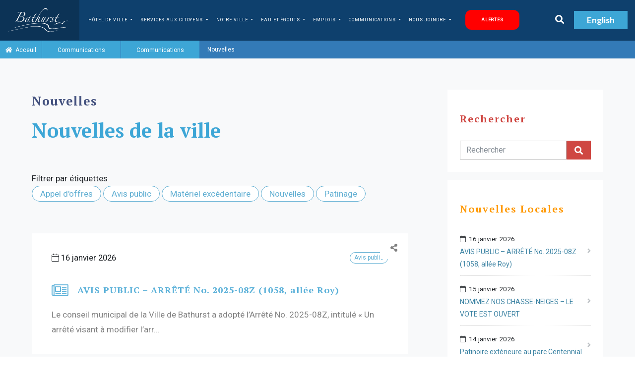

--- FILE ---
content_type: text/html; charset=utf-8
request_url: https://www.bathurst.ca/fr/city-news
body_size: 10742
content:
<!DOCTYPE html>
<html>
  <head>
      <!-- Global site tag (gtag.js) - Google Analytics -->
      <script async src="https://www.googletagmanager.com/gtag/js?id=UA-39123617-1"></script>
      <script>
        window.dataLayer = window.dataLayer || [];
        function gtag(){dataLayer.push(arguments);}
        gtag('js', new Date());

        gtag('config', 'UA-39123617-1');
      </script>
    <meta name="viewport" content="width=device-width, initial-scale=1, minimum-scale=1.0, user-scalable=no">
      <title>Nouvelles de la ville | Ville de Bathurst </title>
    <meta name="copyright" content="Ville de Bathurst">
    <meta name="csrf-param" content="authenticity_token" />
<meta name="csrf-token" content="Ci3KgguNl66YIeFV6Z7R/GeM99tGWl2JmDxBEfvfXLrdfxrI5vwZEBk6Uoxf6gI8Yt+a4aFG6sdpWHqLfebtIQ==" />
    <meta name="keywords" content="Bathurst, New Brunswick, Canada, city, tourism, hotels, accomodations, snowmobiling, beaches, beach"/>
    <!-- Open Graph Tags -->
    <meta property="og:type" content="website">
    <meta property="og:locale" content="fr">
      <meta property="og:title" content="Nouvelles de la ville Ville de Bathurst">
      <meta property="og:site_name" content="Ville de Bathurst | Située au nord-est du Nouveau-Brunswick">
      <meta property="og:image" content="https://www.bathurst.ca/og/1.jpg">
      <meta name="og:description" content="Le site officiel de la ville de Bathurst. Bathurst est l&#39;épicentre du nord-est du Nouveau-Brunswick, avec une population d&#39;environ 13 000 habitants."/>
      <meta name="description" content="Le site officiel de la ville de Bathurst. Bathurst est l&#39;épicentre du nord-est du Nouveau-Brunswick, avec une population d&#39;environ 13 000 habitants."/>
    <meta property="og:url" content="https://www.bathurst.ca/fr/city-news">
    <meta property="og:image:width" content="1200">
    <meta property="og:image:height" content="630">
    <!-- Twitter Tags -->
    <meta property="twitter:card" content="summary_large_image">
    <link itemprop="image" content="https://www.bathurst.ca/og/1.jpg">
    
    
    <!-- Favicon -->
<link rel="shortcut icon" type="image/png" href="/assets/frontend/favicon/favicon-328f1c99e140d8f713bfefc8c24f7647b646ea879e1bbd5c39e9ba029882aa13.ico" sizes="16x16" />
    <link rel="icon" type="image/png" href="/assets/frontend/favicon/favicon-16x16-dbd3daa8bc2639121ab03376a5b026af0ffa9366fed9f465ba9bafd8597355ac.png" sizes="16x16" />
    <link rel="icon" type="image/png" href="/assets/frontend/favicon/favicon-32x32-8deb58d9fb2783000ab27a7929808c67a93a0ecedb9eae4df03fc480bd5a917e.png" sizes="32x32" />
    <link rel="icon" type="image/png" href="/assets/frontend/favicon/favicon-96x96-6c64c81a0e3582629b2804293315d80b9c1f2e28732a35297ed52c1b8179acd2.png" sizes="96x96" />

<!-- Android support -->
    <link rel="android-icon" type="image/png" href="/assets/frontend/favicon/android-icon-36x36-000767c3c8c00b9d4a1c05047cd649b285185e219f70b2d3daa20632c823abc8.png" sizes="36x36" />
    <link rel="android-icon" type="image/png" href="/assets/frontend/favicon/android-icon-48x48-81d3ecdbbed00e630ba432b7feca88975de80e3d5dba50370becd4277951f6f8.png" sizes="48x48" />
    <link rel="android-icon" type="image/png" href="/assets/frontend/favicon/android-icon-72x72-457f75d8f653b7195ce53a3360e91aec26f60e48f77d0e314c4e353254a68c5a.png" sizes="72x72" />
    <link rel="android-icon" type="image/png" href="/assets/frontend/favicon/android-icon-96x96-6c64c81a0e3582629b2804293315d80b9c1f2e28732a35297ed52c1b8179acd2.png" sizes="96x96" />
    <link rel="android-icon" type="image/png" href="/assets/frontend/favicon/android-icon-144x144-bbcb5d7271eb90d7f2d33f318161d469db23caade80124708e1bafca9c398f1c.png" sizes="144x144" />
    <link rel="android-icon" type="image/png" href="/assets/frontend/favicon/android-icon-192x192-98a621e1dd16b922e8e1c415b426ca1ced4a31e7f7cb0af1378d08a63b3ee9a4.png" sizes="192x192" />

<!-- iOS support -->
    <link rel="apple-icon" type="image/png" href="/assets/frontend/favicon/apple-icon-57x57-84cf1a95729a99fa45962814a5d545620971ac54c90dae820b55852518153d44.png" sizes="57x57" />
    <link rel="apple-icon" type="image/png" href="/assets/frontend/favicon/apple-icon-60x60-d988f7d48acde8a59a692876f0c14aca76e8800389459418ba7be02731b48876.png" sizes="60x60" />
    <link rel="apple-icon" type="image/png" href="/assets/frontend/favicon/apple-icon-72x72-457f75d8f653b7195ce53a3360e91aec26f60e48f77d0e314c4e353254a68c5a.png" sizes="72x72" />
    <link rel="apple-icon" type="image/png" href="/assets/frontend/favicon/apple-icon-76x76-0da615ca12827e7a1b2290f7072bfb13c6fdf2a2605ed22b95b36e170ede9d0f.png" sizes="76x76" />
    <link rel="apple-icon" type="image/png" href="/assets/frontend/favicon/apple-icon-114x114-cb778436989b53a626eea3a1f1ee4ed0f9d7d538ad1524c8b995af3112bf63e4.png" sizes="114x114" />
    <link rel="apple-icon" type="image/png" href="/assets/frontend/favicon/apple-icon-120x120-30713b53f26fc7790383994d4439a0053901f5c8d88cc9d90ed4b7229aa51f6a.png" sizes="120x120" />
    <link rel="apple-icon" type="image/png" href="/assets/frontend/favicon/apple-icon-144x144-bbcb5d7271eb90d7f2d33f318161d469db23caade80124708e1bafca9c398f1c.png" sizes="144x144" />
    <link rel="apple-icon" type="image/png" href="/assets/frontend/favicon/apple-icon-152x152-ec55a4475d813fdfc25e2bc8d6a562657b5dfa45e7413c41c218504e28c43488.png" sizes="152x152" />
    <link rel="apple-icon" type="image/png" href="/assets/frontend/favicon/apple-icon-180x180-ff8f6712a66d24aceefefa573f4f8694c4ea33cfc46d11d668561e650039221c.png" sizes="180x180" />

    <!-- Fonts
    ================================================== -->
    <link href="https://fonts.googleapis.com/css?family=Roboto:300,400&display=swap" rel="stylesheet">
    <link href="https://fonts.googleapis.com/css?family=Lato:400,700,900&display=swap" rel="stylesheet">
    <link href="https://fonts.googleapis.com/css?family=PT+Serif:400,700&display=swap" rel="stylesheet">
    <link rel="stylesheet" media="all" href="/assets/frontend-2489480d503f108283f7121c9d873da5c33cd0369ae42cd2fd99552787e897b0.css" data-turbolinks-track="reload" />
      <link rel="stylesheet" media="screen" href="/assets/frontend/form-dc34afd4ab03d374fa95b88768630c7810c3c609f223c06cda4f546a537b22a1.css" />

    <script src="https://cdnjs.cloudflare.com/ajax/libs/jquery/3.4.0/jquery.js"></script>
  </head>
  <body>
    <div >
      <!-- Search Form Area -->
      <div class="chaleur-search-form d-flex align-items-center">
        <div class="container">
          <div class="row">
            <div class="col-12">
              <div class="search-close-btn" id="closeBtn">
                <i class="fal fa-times-circle" aria-hidden="true"></i>
              </div>
              <form action="/fr/search" accept-charset="UTF-8" method="get"><input name="utf8" type="hidden" value="&#x2713;" />
                <input placeholder="Explorez la ville de Bathurst" autocomplete="off" type="text" name="q" />
                <input type="submit" class="d-none" value="submit">
</form>            </div>
          </div>
        </div>
      </div>
      <header id="HeroMenu2" class="french">
  <div class="container-fluide">
    <nav class="navbar navbar-expand-lg navbar-light">
      <button class="navbar-toggler collapsed" type="button" data-toggle="collapse" data-target="#navbarTogglerDemo03" aria-controls="navbarTogglerDemo03" aria-expanded="false" aria-label="Toggle navigation">
        <span class="my-1 mx-2 close">X</span>
        <span aria-label="menu" class="navbar-toggler-icon"></span>
      </button>
      <a class="navbar-brand pr-2 mr-5" href="/fr"><img src="/assets/frontend/bathurst-logo-4dd179e90d7e76ab930cafbf7de5bbcf0771e9553ab370ffb5a52848b43d7e94.svg", width="200" alt="bathurst logo"></a>
      <!-- show until size 1024px -->
      <div class="chaleur-search-btn d-block d-lg-none">
        <a id="search-btn" href="#\"><i class="fa fa-search" aria-hidden="true"></i></a>
      </div>
      <div class="lang-change d-block d-lg-none">
          <a class="btn btn-premium btn-sm" href="/en/city-news">English</a>
      </div>
      <!-- //END -->
      <div class="collapse navbar-collapse" id="navbarTogglerDemo03">
        <ul class="navbar-nav nav justify-content-center mr-auto mt-2 mt-lg-0">
                <li class="nav-item dropdown mega-dropdown">
                  <a class="nav-link dropdown-toggle color1" data-toggle="dropdown" href="Javascript:;">Hôtel de ville <span class='caret'></span></a>
                  <ul class="dropdown-menu mega-dropdown-menu">
                    <div class="row">
                        <div class="col-sm-3">
                          <div class=" ">
                                <li class="col-sm-12">
                                  <ul>
                                    <li class="dropdown-header">Conseil municipal, administration et publications</li>
                                      <li><a href="/fr/city-council">Conseil municipal</a></li>
                                      <li><a href="/fr/council-meetings">Réunions du conseil</a></li>
                                      <li><a href="https://www.bathurst.ca/uploads/uploads/943/file/Commissions_Council_2025.pdf">Comités du conseil</a></li>
                                      <li><a href="/fr/services/city-hall/193/2025-27-strategic-plan">Plan stratégique 2025-2027</a></li>
                                      <li><a href="https://www.bathurst.ca/services/city-hall/182/accountability-and-transparency">Responsabilité et transparence</a></li>
                                      <li><a href="/fr/services/city-hall/161/budget-documents">Documents financiers</a></li>
                                      <li><a href="/fr/services/city-hall/154/organizational-chart">Organigramme</a></li>
                                      <li><a href="/fr/bylaws">Arrêtés municipaux</a></li>
                                      <li><a href="/fr/policies">Politiques</a></li>
                                      <li><a href="/fr/services/city-hall/180/property-damage-and-injury-claims">Réclamation dommages matériels ou blessure</a></li>
                                      <li><a href="/fr/employment">Possibilités d&#39;emploi</a></li>
                                      <li><a href="/fr/services/city-hall/144/freeman-of-the-city-nomination-process">Citoyen / Citoyenne d’honneur de la Ville</a></li>
                                      <li><a href="/fr/services/city-hall/145/freeman-of-the-city-nomination-process">Citoyen / Citoyenne d’honneur de la Ville - Processus de nomination</a></li>
                                  </ul>
                                </li>
                          </div>
                        </div>
                        <div class="col-sm-3">
                          <div class=" ">
                          </div>
                        </div>
                        <div class="col-sm-3">
                          <div class=" ">
                          </div>
                        </div>
                        <div class="col-sm-3">
                          <div class=" ">
                          </div>
                        </div>
                    </div>
                  </ul>
                </li>
                <li class="nav-item dropdown mega-dropdown">
                  <a class="nav-link dropdown-toggle color1" data-toggle="dropdown" href="Javascript:;">Services aux Citoyens <span class='caret'></span></a>
                  <ul class="dropdown-menu mega-dropdown-menu">
                    <div class="row">
                        <div class="col-sm-3">
                          <div class=" ">
                                <li class="col-sm-12">
                                  <ul>
                                    <li class="dropdown-header">Force policière</li>
                                      <li><a href="/fr/services/bathurst-police-force/189/about-the-bathurst-police-force">À propos de la Force Policière de Bathurst</a></li>
                                      <li><a href="/fr/services/bathurst-police-force/181/a-career-with-the-bathurst-police-force">Une carrière avec la Force Policière de Bathurst</a></li>
                                      <li><a href="/fr/services/bathurst-police-force/9/services-and-divisions">Services et divisions</a></li>
                                      <li><a href="/fr/services/bathurst-police-force/23/reporting-crime">Dénoncer un crime</a></li>
                                      <li><a href="/fr/services/bathurst-police-force/68/criminal-record-checks">Vérifications de casiers judiciaires</a></li>
                                  </ul>
                                </li>
                                <li class="col-sm-12">
                                  <ul>
                                    <li class="dropdown-header">Service d&#39;incendie</li>
                                      <li><a href="/fr/services/bathurst-fire-department/11/becoming-a-volunteer-firefighter">Une carrière avec le Service d’incendie de Bathurst</a></li>
                                      <li><a href="/fr/services/bathurst-fire-department/197/become-a-volunteer-firefighter">Devenez pompier(ère) volontaire</a></li>
                                      <li><a href="/fr/services/bathurst-fire-department/17/stations-and-fleet">Casernes et véhicules</a></li>
                                      <li><a href="/fr/services/bathurst-fire-department/15/fire-prevention">Prévention Des Incendies</a></li>
                                      <li><a href="/fr/services/bathurst-fire-department/14/burning-regulations-and-permits">Réglements de brûlage et permis</a></li>
                                      <li><a href="/fr/services/bathurst-fire-department/16/hazmat">Hazmat (Matières Dangereuses)</a></li>
                                  </ul>
                                </li>
                          </div>
                        </div>
                        <div class="col-sm-3">
                          <div class=" ">
                                <li class="col-sm-12">
                                  <ul>
                                    <li class="dropdown-header">Urbanisme</li>
                                      <li><a href="/fr/services/municipal-planning/147/building-permits">Permis de construction</a></li>
                                      <li><a href="/fr/services/municipal-planning/148/municipal-plan-and-zoning-by-laws">Plan municipal et arrêtés municipaux</a></li>
                                      <li><a href="/fr/services/municipal-planning/188/parking-in-bathurst">Le stationnement à Bathurst</a></li>
                                      <li><a href="/fr/services/municipal-planning/185/rezoning-guide">Guide de rezonage</a></li>
                                      <li><a href="/fr/services/municipal-planning/149/planning-advisory-committee">Comité consultatif en matière d’urbanisme</a></li>
                                      <li><a href="/fr/planning-meetings">Réunions du C.C.M.U.</a></li>
                                  </ul>
                                </li>
                                <li class="col-sm-12">
                                  <ul>
                                    <li class="dropdown-header">Développement économique</li>
                                      <li><a href="/fr/services/economic-development/183/housing-accelerator-fund">Fonds pour accélérer la construction de logements (FACL)</a></li>
                                      <li><a href="/fr/services/economic-development/194/haf-year-1-update">Rapport - 1ère année du FACL</a></li>
                                      <li><a href="/fr/services/economic-development/196/join-the-city-of-bathurst-s-economic-development-advisory-committee-edac">Comité consultatif en développement économique</a></li>
                                      <li><a href="https://storymaps.arcgis.com/stories/cb7a75378f5f4a748a4c59a129ef530e">Terrains Excédentaires municipaux</a></li>
                                  </ul>
                                </li>
                          </div>
                        </div>
                        <div class="col-sm-3">
                          <div class=" ">
                                <li class="col-sm-12">
                                  <ul>
                                    <li class="dropdown-header">Ingénierie et Travaux publics</li>
                                      <li><a href="/fr/services/engineering-and-public-works/192/2025-35-infrastructure-plan">Plan d&#39;infrastructure 2025-35</a></li>
                                      <li><a href="/fr/services/engineering-and-public-works/174/potholes-and-road-patching-program">Réparation des nids-de-poule et des routes</a></li>
                                      <li><a href="/fr/services/engineering-and-public-works/82/water-line-flushing-program">Programme de nettoyage de conduits d’eau</a></li>
                                      <li><a href="/fr/services/engineering-and-public-works/195/understanding-geosmin-in-our-drinking-water">Comprendre la géosmine</a></li>
                                      <li><a href="/fr/services/engineering-and-public-works/18/snow-removal-operations">Opérations de déneigement</a></li>
                                  </ul>
                                </li>
                                <li class="col-sm-12">
                                  <ul>
                                    <li class="dropdown-header">Gestion des déchets et recyclage</li>
                                      <li><a href="/fr/services/engineering-and-public-works-department/134/waste-collection-schedule">Horaire de collecte de déchets</a></li>
                                      <li><a href="/fr/services/engineering-and-public-works/171/using-your-roll-out-bins">Bien utiliser vos bacs roulants</a></li>
                                      <li><a href="/fr/services/engineering-and-public-works-department/135/recycling">Recyclage</a></li>
                                      <li><a href="/fr/services/engineering-and-public-works-department/143/special-garbage-collection">Collecte spéciale des ordures hors-norme</a></li>
                                      <li><a href="/fr/services/engineering-and-public-works/138/leaf-and-branch-disposal">Disposition des feuilles et branches</a></li>
                                      <li><a href="http://bathurst.ca/services/engineering-and-public-works-department/137/wood-ash-disposal">Collecte Spéciale De Cendres</a></li>
                                  </ul>
                                </li>
                          </div>
                        </div>
                        <div class="col-sm-3">
                          <div class=" ">
                                <li class="col-sm-12">
                                  <ul>
                                    <li class="dropdown-header">Parcs, loisirs et tourisme</li>
                                      <li><a href="http://www.ticketboutik.ca">Ticket Boutik</a></li>
                                      <li><a href="/fr/services/parks-recreation-and-tourism/191/bathurst-aquatic-centre">Centre aquatique de Bathurst</a></li>
                                      <li><a href="https://www.bathurst.ca/events">Calendrier des événements</a></li>
                                      <li><a href="/fr/services/k-c-irving-regional-centre/142/kci-family-activity-schedule">Calendrier des activités au Centre K.-C. Irving</a></li>
                                      <li><a href="/fr/services/7/k-c-irving-regional-centre">Centre régional K.-C. Irving</a></li>
                                      <li><a href="/fr/services/recreation-and-tourism/90/visitors-information-centre">Centre d&#39;informations aux visiteurs</a></li>
                                      <li><a href="/fr/services/recreation-and-tourism/86/recreation-spaces">Espaces récréatifs</a></li>
                                      <li><a href="/fr/services/recreation-and-tourism/74/youghall-beach">Plage Youghall</a></li>
                                      <li><a href="http://www.bathurst.ca/services/recreation-and-tourism/172/fat-biking-in-bathurst">Le fat bike à Bathurst</a></li>
                                      <li><a href="/fr/services/recreation-and-tourism/76/daly-point-nature-reserve">Réserve naturelle de la pointe Daly</a></li>
                                      <li><a href="/fr/services/recreation-and-tourism/75/promenade-waterfront">Promenade Waterfront</a></li>
                                      <li><a href="/fr/bathurst-sports-hall-of-fame">Temple de la renommée sportive de Bathurst</a></li>
                                  </ul>
                                </li>
                          </div>
                        </div>
                    </div>
                  </ul>
                </li>
                <li class="nav-item dropdown mega-dropdown">
                  <a class="nav-link dropdown-toggle color1" data-toggle="dropdown" href="Javascript:;">Notre Ville <span class='caret'></span></a>
                  <ul class="dropdown-menu mega-dropdown-menu">
                    <div class="row">
                        <div class="col-sm-3">
                          <div class=" ">
                                <li class="col-sm-12">
                                  <ul>
                                    <li class="dropdown-header">Notre Ville</li>
                                      <li><a href="/fr/services/city-hall/186/former-mill-site">Site de l&#39;ancien moulin</a></li>
                                      <li><a href="/fr/services/communications/19/climate-change-adaptation-plan">Plan d&#39;adaptation des changements climatiques</a></li>
                                      <li><a href="/fr/services/recreation-and-tourism/74/youghall-beach">Plage Youghall</a></li>
                                      <li><a href="/fr/services/recreation-and-tourism/76/daly-point-nature-reserve">Réserve Naturelle Pointe Daly</a></li>
                                      <li><a href="/fr/services/recreation-and-tourism/86/recreation-spaces">Espaces récréatifs</a></li>
                                      <li><a href="/fr/services/recreation-and-tourism/75/promenade-waterfront">La Promenade Waterfront</a></li>
                                      <li><a href="/fr/services/7/k-c-irving-regional-centre">Centre Régional K.-C.-Irving</a></li>
                                      <li><a href="/fr/services/k-c-irving-regional-centre/142/kci-family-activity-schedule">Horaire des activités familiales au KCI</a></li>
                                      <li><a href="/fr/services/parks-recreation-and-tourism/88/pavilion-gymnasium">Salle de gym du pavillon des Jeux du Canada</a></li>
                                  </ul>
                                </li>
                          </div>
                        </div>
                        <div class="col-sm-3">
                          <div class=" ">
                                <li class="col-sm-12">
                                  <ul>
                                    <li class="dropdown-header">Réforme de la gouvernance locale</li>
                                      <li><a href="/fr/services/city-hall/164/about-the-2023-reform-faq">Qu&#39;est-ce que la réforme?</a></li>
                                      <li><a href="/fr/services/city-hall/166/what-are-the-new-boundaries">Quelles sont les nouvelles limites?</a></li>
                                      <li><a href="/fr/services/city-hall/167/who-will-provide-services">Qui fournira les services ?</a></li>
                                      <li><a href="/fr/services/local-governance-reform/168/what-is-my-tax-rate">Quel est mon taux d&#39;imposition ?</a></li>
                                  </ul>
                                </li>
                          </div>
                        </div>
                        <div class="col-sm-3">
                          <div class=" ">
                          </div>
                        </div>
                        <div class="col-sm-3">
                          <div class=" ">
                          </div>
                        </div>
                    </div>
                  </ul>
                </li>
                <li class="nav-item dropdown mega-dropdown">
                  <a class="nav-link dropdown-toggle color1" data-toggle="dropdown" href="Javascript:;">Eau et égouts <span class='caret'></span></a>
                  <ul class="dropdown-menu mega-dropdown-menu">
                    <div class="row">
                        <div class="col-sm-3">
                          <div class=" ">
                                <li class="col-sm-12">
                                  <ul>
                                    <li class="dropdown-header">Eau et égouts</li>
                                      <li><a href="/fr/services/city-hall/190/eservices">Le portail eServices</a></li>
                                      <li><a href="/fr/services/city-hall/177/2024-water-and-sewer-billing-changes">Tarifs d&#39;eau et égout 2026</a></li>
                                      <li><a href="/fr/services/engineering-and-public-works-department/139/water-and-sewer-services">Comment lire votre facture mensuelle</a></li>
                                      <li><a href="/fr/services/city-hall/163/online-payments">Paiements en ligne</a></li>
                                      <li><a href="/fr/services/city-hall/178/water-meter-reading-online-entry">Saisie en ligne du relevé des compteurs d&#39;eau</a></li>
                                  </ul>
                                </li>
                          </div>
                        </div>
                        <div class="col-sm-3">
                          <div class=" ">
                          </div>
                        </div>
                        <div class="col-sm-3">
                          <div class=" ">
                          </div>
                        </div>
                        <div class="col-sm-3">
                          <div class=" ">
                          </div>
                        </div>
                    </div>
                  </ul>
                </li>
                <li class="nav-item dropdown mega-dropdown">
                  <a class="nav-link dropdown-toggle color1" data-toggle="dropdown" href="Javascript:;">EMPLOIS <span class='caret'></span></a>
                  <ul class="dropdown-menu mega-dropdown-menu">
                    <div class="row">
                        <div class="col-sm-3">
                          <div class=" ">
                                <li class="col-sm-12">
                                  <ul>
                                    <li class="dropdown-header">OPPORTUNITÉS D&#39;EMPLOI</li>
                                      <li><a href="/fr/employment">Emplois disponibles</a></li>
                                  </ul>
                                </li>
                          </div>
                        </div>
                        <div class="col-sm-3">
                          <div class=" ">
                          </div>
                        </div>
                        <div class="col-sm-3">
                          <div class=" ">
                          </div>
                        </div>
                        <div class="col-sm-3">
                          <div class=" ">
                          </div>
                        </div>
                    </div>
                  </ul>
                </li>
                <li class="nav-item dropdown mega-dropdown">
                  <a class="nav-link dropdown-toggle color1" data-toggle="dropdown" href="Javascript:;">Communications <span class='caret'></span></a>
                  <ul class="dropdown-menu mega-dropdown-menu">
                    <div class="row">
                        <div class="col-sm-3">
                          <div class=" ">
                                <li class="col-sm-12">
                                  <ul>
                                    <li class="dropdown-header">Communications</li>
                                      <li><a href="/fr/alerts">Alertes</a></li>
                                      <li><a href="/fr/services/communications/187/voyent-alert-mass-notification">S&#39;inscrire avec Voyent Alert!</a></li>
                                      <li><a href="/fr/services/communications/92/social-media">Médias sociaux</a></li>
                                      <li><a href="/fr/services/communications/175/the-bathurst-magazine">Magazine Bathurst</a></li>
                                      <li><a href="/fr/city-news">Nouvelles</a></li>
                                      <li><a href="/fr/services/communications/91/media-contacts">Requêtes médiatiques</a></li>
                                      <li><a href="/fr/services/communications/39/coat-of-arms">Écusson de la ville</a></li>
                                  </ul>
                                </li>
                          </div>
                        </div>
                        <div class="col-sm-3">
                          <div class=" ">
                          </div>
                        </div>
                        <div class="col-sm-3">
                          <div class=" ">
                          </div>
                        </div>
                        <div class="col-sm-3">
                          <div class=" ">
                          </div>
                        </div>
                    </div>
                  </ul>
                </li>
                <li class="nav-item dropdown mega-dropdown">
                  <a class="nav-link dropdown-toggle color1" data-toggle="dropdown" href="Javascript:;">Nous joindre <span class='caret'></span></a>
                  <ul class="dropdown-menu mega-dropdown-menu">
                    <div class="row">
                        <div class="col-sm-3">
                          <div class=" ">
                                <li class="col-sm-12">
                                  <ul>
                                    <li class="dropdown-header">Communiquez avec nous</li>
                                      <li><a href="/fr/services/communications/141/contact-us">Tous les services municipaux</a></li>
                                  </ul>
                                </li>
                          </div>
                        </div>
                        <div class="col-sm-3">
                          <div class=" ">
                          </div>
                        </div>
                        <div class="col-sm-3">
                          <div class=" ">
                          </div>
                        </div>
                        <div class="col-sm-3">
                          <div class=" ">
                          </div>
                        </div>
                    </div>
                  </ul>
                </li>
          <li class="nav-item  alert-link">
            <a class="nav-link" href="/alertes">Alertes</a>
          </li>
        </ul>
        <div class="chaleur-search-btn d-block d-lg-none  my-3">
          <a id="search-btn" href="#"><i class="fa fa-search" aria-hidden="true"></i> Search....</a>
        </div>
        <div class="d-block d-lg-none  mb-3">
            <a class="btn btn-premium btn-sm" href="/en/city-news">English</a>
        </div>
      </div>
      <!-- show from size 1023px -->
      <div class="chaleur-search-btn d-none d-lg-block">
        <a id="search-btn" href="#\"><i class="fa fa-search" aria-hidden="true"></i></a>
      </div>
      <div class="lang-change d-none d-lg-block">
          <a class="btn btn-premium btn-sm" href="/en/city-news">English</a>
      </div>
      <!-- //END -->
    </nav>
  </div>
</header>

      
      <!-- START THE MAIN CONTENT-->
      <div id="main-content">
        <!-- HEAD SECTION -->
<section class="section-gap bg-light">
  <section class="margin0">
    <div class="subPage-BG">
      <div class="container-fluid px-0">
        <ol class="breadcrumb breadcrumb-arrow">
          <li><a href="/fr"><i class="fas fa-home"></i> &nbsp;Acceuil</a></li>
            <li><a href="javascript:;"><span>Communications</span></a></li>
            <li><a href="javascript:;"><span>Communications</span></a></li>
            <li class="active"><span>Nouvelles</span></li>
        </ol>
      </div>
    </div>
  </section>
  <div class="section-head">
    <div class="container-fluid single-area">
      <div class="row">
        <div class="col-lg-8 mt-5">
          <h4 class="top-small">Nouvelles</h4>
          <h1 class="mb-4">Nouvelles de la ville</h1>
          <!-- <hr> -->
          <form id="city_news_search_form" class="new_city_news_search" action="https://www.bathurst.ca/fr/city-news" accept-charset="UTF-8" method="get"><input name="utf8" type="hidden" value="&#x2713;" />
    <div class="row">
      <div class="col-lg-12">
        <p class="form-title">
          Filtrer par étiquettes
        </p>
        <div class="city-news-form">
          <div class="tag-badges">
              <label for="city_news_search_tag_ids_2">
                Appel d&#39;offres
                <input name="city_news_search[tag_ids][]" type="checkbox" value="2" id="city_news_search_tag_ids" />
</label>              <label for="city_news_search_tag_ids_1">
                Avis public
                <input name="city_news_search[tag_ids][]" type="checkbox" value="1" id="city_news_search_tag_ids" />
</label>              <label for="city_news_search_tag_ids_79">
                Matériel excédentaire
                <input name="city_news_search[tag_ids][]" type="checkbox" value="79" id="city_news_search_tag_ids" />
</label>              <label for="city_news_search_tag_ids_69">
                Nouvelles
                <input name="city_news_search[tag_ids][]" type="checkbox" value="69" id="city_news_search_tag_ids" />
</label>              <label for="city_news_search_tag_ids_70">
                Patinage
                <input name="city_news_search[tag_ids][]" type="checkbox" value="70" id="city_news_search_tag_ids" />
</label>          </div>
        </div>
      </div>
    </div>
</form>
          <div id="city_news_results">
            <div class="row mt-4">
  <!-- CITY EVENTS -->
      <div class="col-lg-12 mb-4 news-card">
        <div class="panel panel-default News-Page">
          <div class="panel-heading">
            <div class="col-sm-12">
              <div class="d-flex align-items-center">
                <small class="flex-shrink-0">
                  <i class='fal fa-calendar'></i>
                  16 janvier 2026
                </small>
                <div class="ml-auto">
                    <div class="announcement-tags">
                        <span class="announcement-tag">
                          Avis public
                        </span>
                    </div>
                </div>
              </div>
              <h3 class="header-News"><a href="/fr/city-news/619/avis-public-arrete-no-2025-08z-1058-allee-roy">&nbsp; AVIS PUBLIC – ARRÊTÉ No. 2025-08Z (1058, allée Roy)</a></h3>
            </div>
            <div class="dropdown-share">
              <button class="dropbtn-share"><i class="fas fa-share-alt" aria-hidden="true"></i></button>
              <div class="dropdown-content-share">
                <a href="https://www.facebook.com/sharer/sharer.php?u=https://www.bathurst.ca/fr/city-news/619/avis-public-arrete-no-2025-08z-1058-allee-roy" target="_blank"><i class="fab fa-facebook" aria-hidden="true"></i></a>
                <a href="http://twitter.com/share?text=&url=https://www.bathurst.ca/fr/city-news/619/avis-public-arrete-no-2025-08z-1058-allee-roy" target="_blank"><i class="fab fa-twitter" aria-hidden="true"></i></a>
              </div>
            </div>
          </div>
          <a href="/fr/city-news/619/avis-public-arrete-no-2025-08z-1058-allee-roy">
            <div class="panel-body">
              <div class="col-sm-12">
                <p class="content-News">
                  Le conseil municipal de la Ville de Bathurst a adopté l’Arrêté No. 2025-08Z, intitulé « Un arrêté visant à modifier l’arr...
                </p>
              </div>
            </div>
          </a>
        </div>
      </div>
      <div class="col-lg-12 mb-4 news-card">
        <div class="panel panel-default News-Page">
          <div class="panel-heading">
            <div class="col-sm-12">
              <div class="d-flex align-items-center">
                <small class="flex-shrink-0">
                  <i class='fal fa-calendar'></i>
                  15 janvier 2026
                </small>
                <div class="ml-auto">
                    <div class="announcement-tags">
                        <span class="announcement-tag">
                          Nouvelles
                        </span>
                    </div>
                </div>
              </div>
              <h3 class="header-News"><a href="/fr/city-news/618/nommez-nos-chasse-neiges-le-vote-est-ouvert">&nbsp; NOMMEZ NOS CHASSE-NEIGES – LE VOTE EST OUVERT</a></h3>
            </div>
            <div class="dropdown-share">
              <button class="dropbtn-share"><i class="fas fa-share-alt" aria-hidden="true"></i></button>
              <div class="dropdown-content-share">
                <a href="https://www.facebook.com/sharer/sharer.php?u=https://www.bathurst.ca/fr/city-news/618/nommez-nos-chasse-neiges-le-vote-est-ouvert" target="_blank"><i class="fab fa-facebook" aria-hidden="true"></i></a>
                <a href="http://twitter.com/share?text=&url=https://www.bathurst.ca/fr/city-news/618/nommez-nos-chasse-neiges-le-vote-est-ouvert" target="_blank"><i class="fab fa-twitter" aria-hidden="true"></i></a>
              </div>
            </div>
          </div>
          <a href="/fr/city-news/618/nommez-nos-chasse-neiges-le-vote-est-ouvert">
            <div class="panel-body">
              <div class="col-sm-12">
                <p class="content-News">
                  Votez ici : www.bathurst.ca/chasse-neigeMerci, Bathurst. Vous nous avez envoyé une tonne de noms créatifs et amusants. No...
                </p>
              </div>
            </div>
          </a>
        </div>
      </div>
      <div class="col-lg-12 mb-4 news-card">
        <div class="panel panel-default News-Page">
          <div class="panel-heading">
            <div class="col-sm-12">
              <div class="d-flex align-items-center">
                <small class="flex-shrink-0">
                  <i class='fal fa-calendar'></i>
                  14 janvier 2026
                </small>
                <div class="ml-auto">
                    <div class="announcement-tags">
                        <span class="announcement-tag">
                          Patinage
                        </span>
                    </div>
                </div>
              </div>
              <h3 class="header-News"><a href="/fr/city-news/617/patinoire-exterieure-au-parc-centennial">&nbsp; Patinoire extérieure au parc Centennial</a></h3>
            </div>
            <div class="dropdown-share">
              <button class="dropbtn-share"><i class="fas fa-share-alt" aria-hidden="true"></i></button>
              <div class="dropdown-content-share">
                <a href="https://www.facebook.com/sharer/sharer.php?u=https://www.bathurst.ca/fr/city-news/617/patinoire-exterieure-au-parc-centennial" target="_blank"><i class="fab fa-facebook" aria-hidden="true"></i></a>
                <a href="http://twitter.com/share?text=&url=https://www.bathurst.ca/fr/city-news/617/patinoire-exterieure-au-parc-centennial" target="_blank"><i class="fab fa-twitter" aria-hidden="true"></i></a>
              </div>
            </div>
          </div>
          <a href="/fr/city-news/617/patinoire-exterieure-au-parc-centennial">
            <div class="panel-body">
              <div class="col-sm-12">
                <p class="content-News">
                  La patinoire extérieure du parc Centennial est maintenant ouverte.Un grand merci à notre équipe des parcs et loisirs, qui...
                </p>
              </div>
            </div>
          </a>
        </div>
      </div>
      <div class="col-lg-12 mb-4 news-card">
        <div class="panel panel-default News-Page">
          <div class="panel-heading">
            <div class="col-sm-12">
              <div class="d-flex align-items-center">
                <small class="flex-shrink-0">
                  <i class='fal fa-calendar'></i>
                  26 décembre 2025
                </small>
                <div class="ml-auto">
                    <div class="announcement-tags">
                        <span class="announcement-tag">
                          Nouvelles
                        </span>
                    </div>
                </div>
              </div>
              <h3 class="header-News"><a href="/fr/city-news/612/collecte-d-arbres-de-noel">&nbsp; COLLECTE D’ARBRES DE NOËL </a></h3>
            </div>
            <div class="dropdown-share">
              <button class="dropbtn-share"><i class="fas fa-share-alt" aria-hidden="true"></i></button>
              <div class="dropdown-content-share">
                <a href="https://www.facebook.com/sharer/sharer.php?u=https://www.bathurst.ca/fr/city-news/612/collecte-d-arbres-de-noel" target="_blank"><i class="fab fa-facebook" aria-hidden="true"></i></a>
                <a href="http://twitter.com/share?text=&url=https://www.bathurst.ca/fr/city-news/612/collecte-d-arbres-de-noel" target="_blank"><i class="fab fa-twitter" aria-hidden="true"></i></a>
              </div>
            </div>
          </div>
          <a href="/fr/city-news/612/collecte-d-arbres-de-noel">
            <div class="panel-body">
              <div class="col-sm-12">
                <p class="content-News">
                  Durant la période des fêtes, les citoyens sont invités à apporter leurs arbres de Noël naturels au site de dépôt de feuil...
                </p>
              </div>
            </div>
          </a>
        </div>
      </div>
      <div class="col-lg-12 mb-4 news-card">
        <div class="panel panel-default News-Page">
          <div class="panel-heading">
            <div class="col-sm-12">
              <div class="d-flex align-items-center">
                <small class="flex-shrink-0">
                  <i class='fal fa-calendar'></i>
                  18 décembre 2025
                </small>
                <div class="ml-auto">
                    <div class="announcement-tags">
                        <span class="announcement-tag">
                          Avis public
                        </span>
                    </div>
                </div>
              </div>
              <h3 class="header-News"><a href="/fr/city-news/614/heures-d-ouverture-des-bureaux-pendant-les-vacances">&nbsp; HEURES D&#39;OUVERTURE DES BUREAUX PENDANT LES VACANCES</a></h3>
            </div>
            <div class="dropdown-share">
              <button class="dropbtn-share"><i class="fas fa-share-alt" aria-hidden="true"></i></button>
              <div class="dropdown-content-share">
                <a href="https://www.facebook.com/sharer/sharer.php?u=https://www.bathurst.ca/fr/city-news/614/heures-d-ouverture-des-bureaux-pendant-les-vacances" target="_blank"><i class="fab fa-facebook" aria-hidden="true"></i></a>
                <a href="http://twitter.com/share?text=&url=https://www.bathurst.ca/fr/city-news/614/heures-d-ouverture-des-bureaux-pendant-les-vacances" target="_blank"><i class="fab fa-twitter" aria-hidden="true"></i></a>
              </div>
            </div>
          </div>
          <a href="/fr/city-news/614/heures-d-ouverture-des-bureaux-pendant-les-vacances">
            <div class="panel-body">
              <div class="col-sm-12">
                <p class="content-News">
                  La Ville de Bathurst informe le public des heures d’ouverture de ses bureaux durant la période des fêtes pour l’Hôtel de ...
                </p>
              </div>
            </div>
          </a>
        </div>
      </div>
    <div class="col-md-12">
      <div class="paginate">
        <nav class="pagy-bootstrap-nav"><ul class="pagination"><li class="page-item prev disabled"><a href="#" class="page-link">&lsaquo;</a></li><li class="page-item active"><a href="/fr/city-news?page=1" data-remote="true" class="page-link"  >1</a></li><li class="page-item"><a href="/fr/city-news?page=2" data-remote="true" class="page-link"  rel="next" >2</a></li><li class="page-item"><a href="/fr/city-news?page=3" data-remote="true" class="page-link"  >3</a></li><li class="page-item"><a href="/fr/city-news?page=4" data-remote="true" class="page-link"  >4</a></li><li class="page-item"><a href="/fr/city-news?page=5" data-remote="true" class="page-link"  >5</a></li><li class="page-item gap disabled"><a href="#" class="page-link">&hellip;</a></li><li class="page-item"><a href="/fr/city-news?page=112" data-remote="true" class="page-link"  >112</a></li><li class="page-item next"><a href="/fr/city-news?page=2" data-remote="true" class="page-link"  rel="next" aria-label="next">&rsaquo;</a></li></ul></nav>
      </div>
    </div>
</div>
          </div>
          <div class="cards-row">
  <div class="row">
    <div class="col-sm-12">
      <div class="row">
        <div class="col-sm-12">
            <h2>Services de la Ville de Bathurst</h2>
        </div>
        <!-- Service COL #1 -->
          <div class="col-sm-12 col-md-4">
              <div class="row">
                <!-- #1 -->
                <div class="col-sm-12">
                  <a href="/fr/services/4/hotel-de-ville">
                    <div class="thumbnail">
                        <div class="thumb">
                          <div class="image-wrapper" style="background-image: url(/uploads/service/4/image/cityhall.jpg)"></div>
                          <!--<div class="image-wrapper" style="background-image: url()"></div>-->
                        </div>
                      <div class="caption">
                        <h3>Hôtel de Ville</h3>
                        <p class="card-description">
                          Bienvenue à votre hôtel de ville. Cette section de notre site Web est conçue pour vous garder à jour sur les activités officielles de la Ville de Bathurst.                                                                             
                        </p>
                        <p><a href="/fr/services/4/hotel-de-ville" class="btn w-100 btn-premium py-2 mb-4" role="button"> Lire la suite</a></p>
                      </div>
                    </div>
                  </a>
                </div>
              </div>
              <div class="row">
                <!-- #1 -->
                <div class="col-sm-12">
                  <a href="/fr/services/15/urbanisme">
                    <div class="thumbnail">
                        <div class="thumb">
                          <div class="image-wrapper" style="background-image: url(/uploads/service/15/image/Development_MAINPAGE.jpg)"></div>
                          <!--<div class="image-wrapper" style="background-image: url()"></div>-->
                        </div>
                      <div class="caption">
                        <h3>Urbanisme</h3>
                        <p class="card-description">
                          Vous planifiez un nouveau développement, un projet de construction ou rénovation, ou envisagez l'achat d'une première maison ? Communiquez avec le département de la croissance et du développement de la Ville de Bathurst pour toute l’information nécessaire, directives et exigences réglementaires.
                        </p>
                        <p><a href="/fr/services/15/urbanisme" class="btn w-100 btn-premium py-2 mb-4" role="button"> Lire la suite</a></p>
                      </div>
                    </div>
                  </a>
                </div>
              </div>
              <div class="row">
                <!-- #1 -->
                <div class="col-sm-12">
                  <a href="/fr/services/17/developpement-economique">
                    <div class="thumbnail">
                        <div class="thumb">
                          <div class="image-wrapper" style="background-image: url(/uploads/service/17/image/image__34___1_.jpg)"></div>
                          <!--<div class="image-wrapper" style="background-image: url()"></div>-->
                        </div>
                      <div class="caption">
                        <h3>Développement économique</h3>
                        <p class="card-description">
                          La Ville de Bathurst s’engage à favoriser une économie dynamique, résiliente et tournée vers l’avenir. Notre équipe de développement économique travaille en étroite collaboration avec les entreprises locales, les entrepreneurs, les investisseurs et les partenaires communautaires afin de créer des occasions de croissance et d’innovation.
                        </p>
                        <p><a href="/fr/services/17/developpement-economique" class="btn w-100 btn-premium py-2 mb-4" role="button"> Lire la suite</a></p>
                      </div>
                    </div>
                  </a>
                </div>
              </div>
              <div class="row">
                <!-- #1 -->
                <div class="col-sm-12">
                  <a href="/fr/services/1/force-policiere-de-bathurst">
                    <div class="thumbnail">
                        <div class="thumb">
                          <div class="image-wrapper" style="background-image: url(/uploads/service/1/image/Bathurst_Police_BIL.jpg)"></div>
                          <!--<div class="image-wrapper" style="background-image: url()"></div>-->
                        </div>
                      <div class="caption">
                        <h3>Force policière de Bathurst</h3>
                        <p class="card-description">
                          Votre sécurité nous tient à cœur. Notre service de police est formé d’un groupe d’hommes et de femmes voués à servir et à protéger les citoyens et citoyennes de Bathurst, et les visiteurs.
                        </p>
                        <p><a href="/fr/services/1/force-policiere-de-bathurst" class="btn w-100 btn-premium py-2 mb-4" role="button"> Lire la suite</a></p>
                      </div>
                    </div>
                  </a>
                </div>
              </div>
          </div>
          <div class="col-sm-12 col-md-4">
              <div class="row">
                <!-- #1 -->
                <div class="col-sm-12">
                  <a href="/fr/services/3/service-de-protection-incendie-de-bathurst">
                    <div class="thumbnail">
                        <div class="thumb">
                          <div class="image-wrapper" style="background-image: url(/uploads/service/3/image/fire_department.jpg)"></div>
                          <!--<div class="image-wrapper" style="background-image: url()"></div>-->
                        </div>
                      <div class="caption">
                        <h3>Service de protection incendie de Bathurst</h3>
                        <p class="card-description">
                          Le Service de protection incendie de Bathurst est composé den 35 membres comprenant; 16 pompiers à plein temps, 3 occasionnels, 14 pompiers volontaires, une secrétaire, un chef de pompier adjoint et un chef pompier permanent.   Leur travail ne se limite pas qu’à la protection incendie… ils se préparent à sauver des vies par la formation et l’entraînement continus pour intervenir en cas d’urgence tels que le sauvetage sur terre et sur l’eau, les incidents liés à des matières dangereuses (Hazmat) et la prévention incendie.
                        </p>
                        <p><a href="/fr/services/3/service-de-protection-incendie-de-bathurst" class="btn w-100 btn-premium py-2 mb-4" role="button"> Lire la suite</a></p>
                      </div>
                    </div>
                  </a>
                </div>
              </div>
              <div class="row">
                <!-- #1 -->
                <div class="col-sm-12">
                  <a href="/fr/services/9/travaux-publics-et-ingenierie">
                    <div class="thumbnail">
                        <div class="thumb">
                          <div class="image-wrapper" style="background-image: url(/uploads/service/9/image/Public_Works_BIL.jpg)"></div>
                          <!--<div class="image-wrapper" style="background-image: url()"></div>-->
                        </div>
                      <div class="caption">
                        <h3>Travaux publics et ingénierie</h3>
                        <p class="card-description">
                          Département
des Travaux publics et de l’ingénierie de la Ville de Bathurst.
                        </p>
                        <p><a href="/fr/services/9/travaux-publics-et-ingenierie" class="btn w-100 btn-premium py-2 mb-4" role="button"> Lire la suite</a></p>
                      </div>
                    </div>
                  </a>
                </div>
              </div>
              <div class="row">
                <!-- #1 -->
                <div class="col-sm-12">
                  <a href="/fr/services/16/reforme-de-la-gouvernance-locale">
                    <div class="thumbnail">
                        <div class="thumb">
                          <div class="image-wrapper" style="background-image: url(/uploads/service/16/image/2022-12-05_local_gov_reform_website_wards__1_.jpg)"></div>
                          <!--<div class="image-wrapper" style="background-image: url()"></div>-->
                        </div>
                      <div class="caption">
                        <h3>Réforme de la gouvernance locale</h3>
                        <p class="card-description">
                          Le projet de réforme de la gouvernance locale du gouvernement provincial est officiellement en vigueur depuis le 1er janvier 2023; le résultat étant une nouvelle structure composée de 77 gouvernements locaux et de 12 districts ruraux.
                        </p>
                        <p><a href="/fr/services/16/reforme-de-la-gouvernance-locale" class="btn w-100 btn-premium py-2 mb-4" role="button"> Lire la suite</a></p>
                      </div>
                    </div>
                  </a>
                </div>
              </div>
          </div>
          <div class="col-sm-12 col-md-4">
              <div class="row">
                <!-- #1 -->
                <div class="col-sm-12">
                  <a href="/fr/services/8/parcs-loisirs-et-tourisme">
                    <div class="thumbnail">
                        <div class="thumb">
                          <div class="image-wrapper" style="background-image: url(/uploads/service/8/image/rec_and_tourism.jpg)"></div>
                          <!--<div class="image-wrapper" style="background-image: url()"></div>-->
                        </div>
                      <div class="caption">
                        <h3>Parcs, loisirs et tourisme</h3>
                        <p class="card-description">
                          La mission globale du service des parcs, des loisirs et du tourisme de la Ville de Bathurst est de favoriser un mode de vie actif pour les résidents et les visiteurs en offrant des possibilités de loisirs pour les jeunes et les jeunes de cœur.                   
                        </p>
                        <p><a href="/fr/services/8/parcs-loisirs-et-tourisme" class="btn w-100 btn-premium py-2 mb-4" role="button"> Lire la suite</a></p>
                      </div>
                    </div>
                  </a>
                </div>
              </div>
              <div class="row">
                <!-- #1 -->
                <div class="col-sm-12">
                  <a href="/fr/services/7/centre-regional-k-c-irving">
                    <div class="thumbnail">
                        <div class="thumb">
                          <div class="image-wrapper" style="background-image: url(/uploads/service/7/image/KCI_Centre_WebIMG.jpg)"></div>
                          <!--<div class="image-wrapper" style="background-image: url()"></div>-->
                        </div>
                      <div class="caption">
                        <h3>Centre régional K.-C. Irving</h3>
                        <p class="card-description">
                          Le Centre régional K.-C. Irving est ouvert depuis 1995 et a été hôte depuis de nombreux événements d’envergure, incluant des matchs hors-concours de la LNH, des salons professionnels, des événements culturels et musicaux majeurs. Il est le centre sportif et de divertissement majeur de la région Chaleur.
                        </p>
                        <p><a href="/fr/services/7/centre-regional-k-c-irving" class="btn w-100 btn-premium py-2 mb-4" role="button"> Lire la suite</a></p>
                      </div>
                    </div>
                  </a>
                </div>
              </div>
              <div class="row">
                <!-- #1 -->
                <div class="col-sm-12">
                  <a href="/fr/services/11/communications">
                    <div class="thumbnail">
                        <div class="thumb">
                          <div class="image-wrapper" style="background-image: url(/uploads/service/11/image/coms.jpg)"></div>
                          <!--<div class="image-wrapper" style="background-image: url()"></div>-->
                        </div>
                      <div class="caption">
                        <h3>Communications</h3>
                        <p class="card-description">
                          Le département des communications corporatives favorise un entretien efficace entre les employés de la ville, les citoyens et les intervenants communautaires.
                        </p>
                        <p><a href="/fr/services/11/communications" class="btn w-100 btn-premium py-2 mb-4" role="button"> Lire la suite</a></p>
                      </div>
                    </div>
                  </a>
                </div>
              </div>
          </div>
      </div>
    </div>
  </div>
</div>

        </div>
        <div  class="col-lg-4  mt-5">
  <aside>
    <!-- Search block -->
    <div  id="block0">
      <ul class="aside-widgets">
        <li class="sideBar sideBar_nav_menu clearfix">
          <div class="title">
            <h3>Rechercher</h3>
          </div>

          <ul class="menu">
            <li class="menu-item">
              <div id="custom-search-input">
                <form class="input-group" action="/fr/search" accept-charset="UTF-8" method="get"><input name="utf8" type="hidden" value="&#x2713;" />
                  <input placeholder="Rechercher" class="form-control input-lg" autocomplete="off" type="text" name="q" />
                  <div class="input-group-btn">
                    <button class="btn btn-danger btn-sm px-3 btn-lg" type="submit">
                      <i class="fas fa-search"></i>
                    </button>
                  </div>
</form>              </div>
            </li>
          </ul>
        </li>
      </ul>
    </div>

    <!-- City News block -->
    <div  id="block1">
      <ul class="aside-widgets">
        <li class="sideBar sideBar_nav_menu clearfix">
          <div class="title">
            <h3>Nouvelles locales</h3>
          </div>

          <ul class="menu">
                <li class="menu-item">
                  <small><i class="fal fa-calendar" aria-hidden="true"></i> &nbsp;16 janvier 2026</small>
                  <a href="/fr/city-news/619/avis-public-arrete-no-2025-08z-1058-allee-roy">AVIS PUBLIC – ARRÊTÉ No. 2025-08Z (1058, allée Roy)</a>
                </li>
                <li class="menu-item">
                  <small><i class="fal fa-calendar" aria-hidden="true"></i> &nbsp;15 janvier 2026</small>
                  <a href="/fr/city-news/618/nommez-nos-chasse-neiges-le-vote-est-ouvert">NOMMEZ NOS CHASSE-NEIGES – LE VOTE EST OUVERT</a>
                </li>
                <li class="menu-item">
                  <small><i class="fal fa-calendar" aria-hidden="true"></i> &nbsp;14 janvier 2026</small>
                  <a href="/fr/city-news/617/patinoire-exterieure-au-parc-centennial">Patinoire extérieure au parc Centennial</a>
                </li>
                <li class="menu-item">
                  <small><i class="fal fa-calendar" aria-hidden="true"></i> &nbsp;26 décembre 2025</small>
                  <a href="/fr/city-news/612/collecte-d-arbres-de-noel">COLLECTE D’ARBRES DE NOËL </a>
                </li>
                <li class="menu-item">
                  <small><i class="fal fa-calendar" aria-hidden="true"></i> &nbsp;18 décembre 2025</small>
                  <a href="/fr/city-news/614/heures-d-ouverture-des-bureaux-pendant-les-vacances">HEURES D&#39;OUVERTURE DES BUREAUX PENDANT LES VACANCES</a>
                </li>

            <li class="menu-item">
              <a href="/fr/city-news">Plus &gt;&gt;</a>
            </li>
          </ul>
        </li>
      </ul>
    </div>


    <!-- Quick Links block -->
      <div  id="block3">
        <ul class="aside-widgets">
          <li class="sideBar sideBar_nav_menu clearfix">
            <div class="title">
              <h3>Liens rapides</h3>
            </div>

            <ul class="menu">
                <li class="menu-item">
                  <a href="/fr/city-news">Nouvelles</a>
                </li>
                <li class="menu-item">
                  <a href="/fr/employment">Possibilités d&#39;emploi</a>
                </li>
                <li class="menu-item">
                  <a href="/fr/council-meetings">Réunions du conseil</a>
                </li>
                <li class="menu-item">
                  <a href="/fr/bathurst-sports-hall-of-fame">Temple de la Renommée Sportive de Bathurst</a>
                </li>
                <li class="menu-item">
                  <a href="/fr/bylaws">Arrêtés municipaux</a>
                </li>
                <li class="menu-item">
                  <a href="/fr/events">Événements</a>
                </li>
                <li class="menu-item">
                  <a href="/fr/policies">Politiques</a>
                </li>
                <li class="menu-item">
                  <a href="/fr/city-council">Conseil municipal</a>
                </li>
                <li class="menu-item">
                  <a href="/fr/planning-meetings">Réunions du C.C.M.U.</a>
                </li>
                <li class="menu-item">
                  <a href="/fr/city-council">Maire et conseil</a>
                </li>
                <li class="menu-item">
                  <a href="/fr/bylaws">Arrêtés</a>
                </li>
                <li class="menu-item">
                  <a href="/fr/employment">Occasions de carrière</a>
                </li>
            </ul>
          </li>
        </ul>
      </div>
  </aside><!--// aside -->
</div>
      </div>
    </div>
  </div>
</section>

        <section id="footer">
          <footer id="footer_bg">
            <div class="up-footer">
              <div class="container">
                <div class="row">
                  <div class="col-md-3 block footer-block contact-info-block">
                    <img src="/assets/frontend/bathurst-logo-4dd179e90d7e76ab930cafbf7de5bbcf0771e9553ab370ffb5a52848b43d7e94.svg" width="300" alt="bathurst logo">
                  </div>
                          <div class="col-md-2 col-sm-6 block footer-block contact-info-block">
                            <ul class="unstyled">
                              <li>Conseil municipal, administration et publications</li>
                                <li><a href="/city-council">Conseil municipal</a></li>
                                <li><a href="/council-meetings">Réunions du conseil</a></li>
                                <li><a href="/bylaws">Arrêtés municipaux</a></li>
                                <li><a href="/policies">Politiques</a></li>
                                <li><a href="/employment">Possibilités d&#39;emploi</a></li>
                                <li><a href="/services/city-hall/144/freeman-of-the-city-nomination-process">Citoyen / Citoyenne d’honneur de la Ville</a></li>
                            </ul>
                          </div>
                          <div class="col-md-2 col-sm-6 block footer-block contact-info-block">
                            <ul class="unstyled">
                              <li>Force policière</li>
                                <li><a href="/services/bathurst-police-force/68/criminal-record-checks">Vérifications de casiers judiciaires</a></li>
                                <li><a href="/services/bathurst-police-force/23/reporting-crime">Dénoncer un crime</a></li>
                                <li><a href="/services/bathurst-police-force/9/services-and-divisions">Services et divisions</a></li>
                                <li><a href="/services/bathurst-police-force/181/a-career-with-the-bathurst-police-force">Une carrière avec la Force Policière de Bathurst</a></li>
                                <li><a href="/services/bathurst-police-force/189/about-the-bathurst-police-force">À propos de la Force Policière de Bathurst</a></li>
                            </ul>
                          </div>
                          <div class="col-md-2 col-sm-6 block footer-block contact-info-block">
                            <ul class="unstyled">
                              <li>Notre Ville</li>
                                <li><a href="/services/recreation-and-tourism/86/recreation-spaces">Espaces récréatifs</a></li>
                                <li><a href="/services/recreation-and-tourism/74/youghall-beach">Plage Youghall</a></li>
                                <li><a href="/services/recreation-and-tourism/76/daly-point-nature-reserve">Réserve Naturelle Pointe Daly</a></li>
                                <li><a href="/services/recreation-and-tourism/75/promenade-waterfront">La Promenade Waterfront</a></li>
                                <li><a href="/services/7/k-c-irving-regional-centre">Centre Régional K.-C.-Irving</a></li>
                                <li><a href="/services/parks-recreation-and-tourism/88/pavilion-gymnasium">Salle de gym du pavillon des Jeux du Canada</a></li>
                            </ul>
                          </div>
                          <div class="col-md-2 col-sm-6 block footer-block contact-info-block">
                            <ul class="unstyled">
                              <li>Eau et égouts</li>
                                <li><a href="/services/engineering-and-public-works-department/139/water-and-sewer-services">Comment lire votre facture mensuelle</a></li>
                                <li><a href="/services/city-hall/163/online-payments">Paiements en ligne</a></li>
                                <li><a href="/services/city-hall/177/2024-water-and-sewer-billing-changes">Tarifs d&#39;eau et égout 2026</a></li>
                                <li><a href="/services/city-hall/178/water-meter-reading-online-entry">Saisie en ligne du relevé des compteurs d&#39;eau</a></li>
                                <li><a href="/services/city-hall/190/eservices">Le portail eServices</a></li>
                            </ul>
                          </div>
                </div>
              </div>
            </div>
            <!-- footer lines -->
            <div class="footer-line">
              <div class="container">
                <div class="row">
                  <div class="col-md-12">
                    <p>© 2026 Ville de Bathurst. - Tous droits réservés.<br>
                      <a href="http://www.websolutions.ca/" target="_blank"><img src="/assets/frontend/ws-logo-8d85dd404aaed4163fa54434922c7c95a80962d9ec92a21b57eb705888b6ad11.svg" width="150" alt="ws logo"></a>
                    </p>
                  </div>
                </div>
              </div>
            </div>
          </footer>
        </section>
      </div>
      <a href="#0" class="back-top">Top</a>
      
      <script src="/assets/popper.min-6d6e3335887a50c6c02679e4e0e4b5e19bad82b56c4b8fa51757fd36a0a3ca9c.js"></script>
      <script src="/assets/frontend-09e847bfcf1d1fd8b70a285fa05ef5927cd182cbcd2f12abbded1e4de7039bbb.js"></script>
        <script src="/assets/frontend/form-e91f82b77e18beccf684f5b923d448438a1e75baf031d4a5251d265dc50300ee.js"></script>
  <script type="text/javascript">
    function handleCityNewsFormSubmit(e) {
      e.preventDefault();
      addLoader(); // Defined in frontend.js.erb, adds a basic loader on top
      const form = $(this);
      const actionUrl = form.attr("action");
      const method = form.attr("method") ? form.attr("method") : "POST";

      $.ajax({
        method,
        url: actionUrl,
        data: form.serialize(),
        success: function (data) {
          console.info("Form Submitted");
          form.find('input[type=submit]').attr('disabled', false)
        },
      });
    }

    (function() {
      const form = $("#city_news_search_form");
      form.on('submit', handleCityNewsFormSubmit);
      form.find('input[type=checkbox]').on('change', () => form.trigger('submit'));

      // Submits form after it's reset
      form.on('reset', function (e) {
        setTimeout(() => {
          form.trigger('submit');
        });
      });
    })();
  </script>

      
    </div>
  </body>
</html>


--- FILE ---
content_type: application/javascript
request_url: https://www.bathurst.ca/assets/popper.min-6d6e3335887a50c6c02679e4e0e4b5e19bad82b56c4b8fa51757fd36a0a3ca9c.js
body_size: 6389
content:
!function(e,t){"object"==typeof exports&&"undefined"!=typeof module?module.exports=t():"function"==typeof define&&define.amd?define(t):e.Popper=t()}(this,(function(){"use strict";function e(e){return e&&"[object Function]"==={}.toString.call(e)}function t(e,t){if(1!==e.nodeType)return[];var n=window.getComputedStyle(e,null);return t?n[t]:n}function n(e){return"HTML"===e.nodeName?e:e.parentNode||e.host}function o(e){if(!e||-1!==["HTML","BODY","#document"].indexOf(e.nodeName))return window.document.body;var r=t(e),i=r.overflow,f=r.overflowX,s=r.overflowY;return/(auto|scroll)/.test(i+s+f)?e:o(n(e))}function r(e){var n=e&&e.offsetParent,o=n&&n.nodeName;return o&&"BODY"!==o&&"HTML"!==o?-1!==["TD","TABLE"].indexOf(n.nodeName)&&"static"===t(n,"position")?r(n):n:window.document.documentElement}function i(e){var t=e.nodeName;return"BODY"!==t&&("HTML"===t||r(e.firstElementChild)===e)}function f(e){return null===e.parentNode?e:f(e.parentNode)}function s(e,t){if(!(e&&e.nodeType&&t&&t.nodeType))return window.document.documentElement;var n=e.compareDocumentPosition(t)&Node.DOCUMENT_POSITION_FOLLOWING,o=n?e:t,a=n?t:e,p=document.createRange();p.setStart(o,0),p.setEnd(a,0);var u=p.commonAncestorContainer;if(e!==u&&t!==u||o.contains(a))return i(u)?u:r(u);var l=f(e);return l.host?s(l.host,t):s(e,f(t).host)}function a(e){var t="top"===(1<arguments.length&&void 0!==arguments[1]?arguments[1]:"top")?"scrollTop":"scrollLeft",n=e.nodeName;if("BODY"===n||"HTML"===n){var o=window.document.documentElement;return(window.document.scrollingElement||o)[t]}return e[t]}function p(e,t){var n=2<arguments.length&&void 0!==arguments[2]&&arguments[2],o=a(t,"top"),r=a(t,"left"),i=n?-1:1;return e.top+=o*i,e.bottom+=o*i,e.left+=r*i,e.right+=r*i,e}function u(e,t){var n="x"===t?"Left":"Top",o="Left"==n?"Right":"Bottom";return+e["border"+n+"Width"].split("px")[0]+ +e["border"+o+"Width"].split("px")[0]}function l(e,t,n,o){return V(t["offset"+e],n["client"+e],n["offset"+e],ne()?n["offset"+e]+o["margin"+("Height"===e?"Top":"Left")]+o["margin"+("Height"===e?"Bottom":"Right")]:0)}function d(){var e=window.document.body,t=window.document.documentElement,n=ne()&&window.getComputedStyle(t);return{height:l("Height",e,t,n),width:l("Width",e,t,n)}}function c(e){return fe({},e,{right:e.left+e.width,bottom:e.top+e.height})}function h(e){var n={};if(ne())try{n=e.getBoundingClientRect();var o=a(e,"top"),r=a(e,"left");n.top+=o,n.left+=r,n.bottom+=o,n.right+=r}catch(e){}else n=e.getBoundingClientRect();var i={left:n.left,top:n.top,width:n.right-n.left,height:n.bottom-n.top},f="HTML"===e.nodeName?d():{},s=f.width||e.clientWidth||i.right-i.left,p=f.height||e.clientHeight||i.bottom-i.top,l=e.offsetWidth-s,h=e.offsetHeight-p;if(l||h){var m=t(e);l-=u(m,"x"),h-=u(m,"y"),i.width-=l,i.height-=h}return c(i)}function m(e,n){var r=ne(),i="HTML"===n.nodeName,f=h(e),s=h(n),a=o(e),u=t(n),l=+u.borderTopWidth.split("px")[0],d=+u.borderLeftWidth.split("px")[0],m=c({top:f.top-s.top-l,left:f.left-s.left-d,width:f.width,height:f.height});if(m.marginTop=0,m.marginLeft=0,!r&&i){var g=+u.marginTop.split("px")[0],v=+u.marginLeft.split("px")[0];m.top-=l-g,m.bottom-=l-g,m.left-=d-v,m.right-=d-v,m.marginTop=g,m.marginLeft=v}return(r?n.contains(a):n===a&&"BODY"!==a.nodeName)&&(m=p(m,n)),m}function g(e){var t=window.document.documentElement,n=m(e,t),o=V(t.clientWidth,window.innerWidth||0),r=V(t.clientHeight,window.innerHeight||0),i=a(t),f=a(t,"left");return c({top:i-n.top+n.marginTop,left:f-n.left+n.marginLeft,width:o,height:r})}function v(e){var o=e.nodeName;return"BODY"!==o&&"HTML"!==o&&("fixed"===t(e,"position")||v(n(e)))}function b(e,t,r,i){var f={top:0,left:0},a=s(e,t);if("viewport"===i)f=g(a);else{var p;"scrollParent"===i?"BODY"===(p=o(n(e))).nodeName&&(p=window.document.documentElement):p="window"===i?window.document.documentElement:i;var u=m(p,a);if("HTML"!==p.nodeName||v(a))f=u;else{var l=d(),c=l.height,h=l.width;f.top+=u.top-u.marginTop,f.bottom=c+u.top,f.left+=u.left-u.marginLeft,f.right=h+u.left}}return f.left+=r,f.top+=r,f.right-=r,f.bottom-=r,f}function w(e){return e.width*e.height}function y(e,t,n,o,r){var i=5<arguments.length&&void 0!==arguments[5]?arguments[5]:0;if(-1===e.indexOf("auto"))return e;var f=b(n,o,i,r),s={top:{width:f.width,height:t.top-f.top},right:{width:f.right-t.right,height:f.height},bottom:{width:f.width,height:f.bottom-t.bottom},left:{width:t.left-f.left,height:f.height}},a=Object.keys(s).map((function(e){return fe({key:e},s[e],{area:w(s[e])})})).sort((function(e,t){return t.area-e.area})),p=a.filter((function(e){var t=e.width,o=e.height;return t>=n.clientWidth&&o>=n.clientHeight})),u=0<p.length?p[0].key:a[0].key,l=e.split("-")[1];return u+(l?"-"+l:"")}function O(e,t,n){return m(n,s(t,n))}function E(e){var t=window.getComputedStyle(e),n=parseFloat(t.marginTop)+parseFloat(t.marginBottom),o=parseFloat(t.marginLeft)+parseFloat(t.marginRight);return{width:e.offsetWidth+o,height:e.offsetHeight+n}}function x(e){var t={left:"right",right:"left",bottom:"top",top:"bottom"};return e.replace(/left|right|bottom|top/g,(function(e){return t[e]}))}function L(e,t,n){n=n.split("-")[0];var o=E(e),r={width:o.width,height:o.height},i=-1!==["right","left"].indexOf(n),f=i?"top":"left",s=i?"left":"top",a=i?"height":"width",p=i?"width":"height";return r[f]=t[f]+t[a]/2-o[a]/2,r[s]=n===s?t[s]-o[p]:t[x(s)],r}function T(e,t){return Array.prototype.find?e.find(t):e.filter(t)[0]}function N(e,t,n){if(Array.prototype.findIndex)return e.findIndex((function(e){return e[t]===n}));var o=T(e,(function(e){return e[t]===n}));return e.indexOf(o)}function C(t,n,o){return(void 0===o?t:t.slice(0,N(t,"name",o))).forEach((function(t){t.function&&console.warn("`modifier.function` is deprecated, use `modifier.fn`!");var o=t.function||t.fn;t.enabled&&e(o)&&(n.offsets.popper=c(n.offsets.popper),n.offsets.reference=c(n.offsets.reference),n=o(n,t))})),n}function k(){if(!this.state.isDestroyed){var e={instance:this,styles:{},attributes:{},flipped:!1,offsets:{}};e.offsets.reference=O(this.state,this.popper,this.reference),e.placement=y(this.options.placement,e.offsets.reference,this.popper,this.reference,this.options.modifiers.flip.boundariesElement,this.options.modifiers.flip.padding),e.originalPlacement=e.placement,e.offsets.popper=L(this.popper,e.offsets.reference,e.placement),e.offsets.popper.position="absolute",e=C(this.modifiers,e),this.state.isCreated?this.options.onUpdate(e):(this.state.isCreated=!0,this.options.onCreate(e))}}function W(e,t){return e.some((function(e){var n=e.name;return e.enabled&&n===t}))}function A(e){for(var t=[!1,"ms","Webkit","Moz","O"],n=e.charAt(0).toUpperCase()+e.slice(1),o=0;o<t.length-1;o++){var r=t[o],i=r?""+r+n:e;if(void 0!==window.document.body.style[i])return i}return null}function B(){return this.state.isDestroyed=!0,W(this.modifiers,"applyStyle")&&(this.popper.removeAttribute("x-placement"),this.popper.style.left="",this.popper.style.position="",this.popper.style.top="",this.popper.style[A("transform")]=""),this.disableEventListeners(),this.options.removeOnDestroy&&this.popper.parentNode.removeChild(this.popper),this}function D(e,t,n,r){var i="BODY"===e.nodeName,f=i?window:e;f.addEventListener(t,n,{passive:!0}),i||D(o(f.parentNode),t,n,r),r.push(f)}function H(e,t,n,r){n.updateBound=r,window.addEventListener("resize",n.updateBound,{passive:!0});var i=o(e);return D(i,"scroll",n.updateBound,n.scrollParents),n.scrollElement=i,n.eventsEnabled=!0,n}function M(){this.state.eventsEnabled||(this.state=H(this.reference,this.options,this.state,this.scheduleUpdate))}function P(e,t){return window.removeEventListener("resize",t.updateBound),t.scrollParents.forEach((function(e){e.removeEventListener("scroll",t.updateBound)})),t.updateBound=null,t.scrollParents=[],t.scrollElement=null,t.eventsEnabled=!1,t}function S(){this.state.eventsEnabled&&(window.cancelAnimationFrame(this.scheduleUpdate),this.state=P(this.reference,this.state))}function j(e){return""!==e&&!isNaN(parseFloat(e))&&isFinite(e)}function I(e,t){Object.keys(t).forEach((function(n){var o="";-1!==["width","height","top","right","bottom","left"].indexOf(n)&&j(t[n])&&(o="px"),e.style[n]=t[n]+o}))}function F(e,t){Object.keys(t).forEach((function(n){!1===t[n]?e.removeAttribute(n):e.setAttribute(n,t[n])}))}function R(e,t,n){var o=T(e,(function(e){return e.name===t})),r=!!o&&e.some((function(e){return e.name===n&&e.enabled&&e.order<o.order}));if(!r){var i="`"+t+"`";console.warn("`"+n+"` modifier is required by "+i+" modifier in order to work, be sure to include it before "+i+"!")}return r}function U(e){return"end"===e?"start":"start"===e?"end":e}function Y(e){var t=1<arguments.length&&void 0!==arguments[1]&&arguments[1],n=ae.indexOf(e),o=ae.slice(n+1).concat(ae.slice(0,n));return t?o.reverse():o}function q(e,t,n,o){var r=e.match(/((?:\-|\+)?\d*\.?\d*)(.*)/),i=+r[1],f=r[2];if(!i)return e;if(0===f.indexOf("%")){var s;if("%p"===f)s=n;else s=o;return c(s)[t]/100*i}return"vh"===f||"vw"===f?("vh"===f?V(document.documentElement.clientHeight,window.innerHeight||0):V(document.documentElement.clientWidth,window.innerWidth||0))/100*i:i}function K(e,t,n,o){var r=[0,0],i=-1!==["right","left"].indexOf(o),f=e.split(/(\+|\-)/).map((function(e){return e.trim()})),s=f.indexOf(T(f,(function(e){return-1!==e.search(/,|\s/)})));f[s]&&-1===f[s].indexOf(",")&&console.warn("Offsets separated by white space(s) are deprecated, use a comma (,) instead.");var a=/\s*,\s*|\s+/,p=-1===s?[f]:[f.slice(0,s).concat([f[s].split(a)[0]]),[f[s].split(a)[1]].concat(f.slice(s+1))];return p=p.map((function(e,o){var r=(1===o?!i:i)?"height":"width",f=!1;return e.reduce((function(e,t){return""===e[e.length-1]&&-1!==["+","-"].indexOf(t)?(e[e.length-1]=t,f=!0,e):f?(e[e.length-1]+=t,f=!1,e):e.concat(t)}),[]).map((function(e){return q(e,r,t,n)}))})),p.forEach((function(e,t){e.forEach((function(n,o){j(n)&&(r[t]+=n*("-"===e[o-1]?-1:1))}))})),r}for(var z=Math.min,G=Math.floor,V=Math.max,_=["native code","[object MutationObserverConstructor]"],X=function(e){return _.some((function(t){return-1<(e||"").toString().indexOf(t)}))},J="undefined"!=typeof window,Q=["Edge","Trident","Firefox"],Z=0,$=0;$<Q.length;$+=1)if(J&&0<=navigator.userAgent.indexOf(Q[$])){Z=1;break}var ee,te=J&&X(window.MutationObserver)?function(e){var t=!1,n=0,o=document.createElement("span");return new MutationObserver((function(){e(),t=!1})).observe(o,{attributes:!0}),function(){t||(t=!0,o.setAttribute("x-index",n),++n)}}:function(e){var t=!1;return function(){t||(t=!0,setTimeout((function(){t=!1,e()}),Z))}},ne=function(){return null==ee&&(ee=-1!==navigator.appVersion.indexOf("MSIE 10")),ee},oe=function(e,t){if(!(e instanceof t))throw new TypeError("Cannot call a class as a function")},re=function(){function e(e,t){for(var n,o=0;o<t.length;o++)(n=t[o]).enumerable=n.enumerable||!1,n.configurable=!0,"value"in n&&(n.writable=!0),Object.defineProperty(e,n.key,n)}return function(t,n,o){return n&&e(t.prototype,n),o&&e(t,o),t}}(),ie=function(e,t,n){return t in e?Object.defineProperty(e,t,{value:n,enumerable:!0,configurable:!0,writable:!0}):e[t]=n,e},fe=Object.assign||function(e){for(var t,n=1;n<arguments.length;n++)for(var o in t=arguments[n])Object.prototype.hasOwnProperty.call(t,o)&&(e[o]=t[o]);return e},se=["auto-start","auto","auto-end","top-start","top","top-end","right-start","right","right-end","bottom-end","bottom","bottom-start","left-end","left","left-start"],ae=se.slice(3),pe={FLIP:"flip",CLOCKWISE:"clockwise",COUNTERCLOCKWISE:"counterclockwise"},ue=function(){function t(n,o){var r=this,i=2<arguments.length&&void 0!==arguments[2]?arguments[2]:{};oe(this,t),this.scheduleUpdate=function(){return requestAnimationFrame(r.update)},this.update=te(this.update.bind(this)),this.options=fe({},t.Defaults,i),this.state={isDestroyed:!1,isCreated:!1,scrollParents:[]},this.reference=n.jquery?n[0]:n,this.popper=o.jquery?o[0]:o,this.options.modifiers={},Object.keys(fe({},t.Defaults.modifiers,i.modifiers)).forEach((function(e){r.options.modifiers[e]=fe({},t.Defaults.modifiers[e]||{},i.modifiers?i.modifiers[e]:{})})),this.modifiers=Object.keys(this.options.modifiers).map((function(e){return fe({name:e},r.options.modifiers[e])})).sort((function(e,t){return e.order-t.order})),this.modifiers.forEach((function(t){t.enabled&&e(t.onLoad)&&t.onLoad(r.reference,r.popper,r.options,t,r.state)})),this.update();var f=this.options.eventsEnabled;f&&this.enableEventListeners(),this.state.eventsEnabled=f}return re(t,[{key:"update",value:function(){return k.call(this)}},{key:"destroy",value:function(){return B.call(this)}},{key:"enableEventListeners",value:function(){return M.call(this)}},{key:"disableEventListeners",value:function(){return S.call(this)}}]),t}();return ue.Utils=("undefined"==typeof window?global:window).PopperUtils,ue.placements=se,ue.Defaults={placement:"bottom",eventsEnabled:!0,removeOnDestroy:!1,onCreate:function(){},onUpdate:function(){},modifiers:{shift:{order:100,enabled:!0,fn:function(e){var t=e.placement,n=t.split("-")[0],o=t.split("-")[1];if(o){var r=e.offsets,i=r.reference,f=r.popper,s=-1!==["bottom","top"].indexOf(n),a=s?"left":"top",p=s?"width":"height",u={start:ie({},a,i[a]),end:ie({},a,i[a]+i[p]-f[p])};e.offsets.popper=fe({},f,u[o])}return e}},offset:{order:200,enabled:!0,fn:function(e,t){var n,o=t.offset,r=e.placement,i=e.offsets,f=i.popper,s=i.reference,a=r.split("-")[0];return n=j(+o)?[+o,0]:K(o,f,s,a),"left"===a?(f.top+=n[0],f.left-=n[1]):"right"===a?(f.top+=n[0],f.left+=n[1]):"top"===a?(f.left+=n[0],f.top-=n[1]):"bottom"===a&&(f.left+=n[0],f.top+=n[1]),e.popper=f,e},offset:0},preventOverflow:{order:300,enabled:!0,fn:function(e,t){var n=t.boundariesElement||r(e.instance.popper);e.instance.reference===n&&(n=r(n));var o=b(e.instance.popper,e.instance.reference,t.padding,n);t.boundaries=o;var i=t.priority,f=e.offsets.popper,s={primary:function(e){var n=f[e];return f[e]<o[e]&&!t.escapeWithReference&&(n=V(f[e],o[e])),ie({},e,n)},secondary:function(e){var n="right"===e?"left":"top",r=f[n];return f[e]>o[e]&&!t.escapeWithReference&&(r=z(f[n],o[e]-("right"===e?f.width:f.height))),ie({},n,r)}};return i.forEach((function(e){var t=-1===["left","top"].indexOf(e)?"secondary":"primary";f=fe({},f,s[t](e))})),e.offsets.popper=f,e},priority:["left","right","top","bottom"],padding:5,boundariesElement:"scrollParent"},keepTogether:{order:400,enabled:!0,fn:function(e){var t=e.offsets,n=t.popper,o=t.reference,r=e.placement.split("-")[0],i=G,f=-1!==["top","bottom"].indexOf(r),s=f?"right":"bottom",a=f?"left":"top",p=f?"width":"height";return n[s]<i(o[a])&&(e.offsets.popper[a]=i(o[a])-n[p]),n[a]>i(o[s])&&(e.offsets.popper[a]=i(o[s])),e}},arrow:{order:500,enabled:!0,fn:function(e,t){if(!R(e.instance.modifiers,"arrow","keepTogether"))return e;var n=t.element;if("string"==typeof n){if(!(n=e.instance.popper.querySelector(n)))return e}else if(!e.instance.popper.contains(n))return console.warn("WARNING: `arrow.element` must be child of its popper element!"),e;var o=e.placement.split("-")[0],r=e.offsets,i=r.popper,f=r.reference,s=-1!==["left","right"].indexOf(o),a=s?"height":"width",p=s?"top":"left",u=s?"left":"top",l=s?"bottom":"right",d=E(n)[a];f[l]-d<i[p]&&(e.offsets.popper[p]-=i[p]-(f[l]-d)),f[p]+d>i[l]&&(e.offsets.popper[p]+=f[p]+d-i[l]);var h=f[p]+f[a]/2-d/2-c(e.offsets.popper)[p];return h=V(z(i[a]-d,h),0),e.arrowElement=n,e.offsets.arrow={},e.offsets.arrow[p]=Math.round(h),e.offsets.arrow[u]="",e},element:"[x-arrow]"},flip:{order:600,enabled:!0,fn:function(e,t){if(W(e.instance.modifiers,"inner"))return e;if(e.flipped&&e.placement===e.originalPlacement)return e;var n=b(e.instance.popper,e.instance.reference,t.padding,t.boundariesElement),o=e.placement.split("-")[0],r=x(o),i=e.placement.split("-")[1]||"",f=[];switch(t.behavior){case pe.FLIP:f=[o,r];break;case pe.CLOCKWISE:f=Y(o);break;case pe.COUNTERCLOCKWISE:f=Y(o,!0);break;default:f=t.behavior}return f.forEach((function(s,a){if(o!==s||f.length===a+1)return e;o=e.placement.split("-")[0],r=x(o);var p=e.offsets.popper,u=e.offsets.reference,l=G,d="left"===o&&l(p.right)>l(u.left)||"right"===o&&l(p.left)<l(u.right)||"top"===o&&l(p.bottom)>l(u.top)||"bottom"===o&&l(p.top)<l(u.bottom),c=l(p.left)<l(n.left),h=l(p.right)>l(n.right),m=l(p.top)<l(n.top),g=l(p.bottom)>l(n.bottom),v="left"===o&&c||"right"===o&&h||"top"===o&&m||"bottom"===o&&g,b=-1!==["top","bottom"].indexOf(o),w=!!t.flipVariations&&(b&&"start"===i&&c||b&&"end"===i&&h||!b&&"start"===i&&m||!b&&"end"===i&&g);(d||v||w)&&(e.flipped=!0,(d||v)&&(o=f[a+1]),w&&(i=U(i)),e.placement=o+(i?"-"+i:""),e.offsets.popper=fe({},e.offsets.popper,L(e.instance.popper,e.offsets.reference,e.placement)),e=C(e.instance.modifiers,e,"flip"))})),e},behavior:"flip",padding:5,boundariesElement:"viewport"},inner:{order:700,enabled:!1,fn:function(e){var t=e.placement,n=t.split("-")[0],o=e.offsets,r=o.popper,i=o.reference,f=-1!==["left","right"].indexOf(n),s=-1===["top","left"].indexOf(n);return r[f?"left":"top"]=i[t]-(s?r[f?"width":"height"]:0),e.placement=x(t),e.offsets.popper=c(r),e}},hide:{order:800,enabled:!0,fn:function(e){if(!R(e.instance.modifiers,"hide","preventOverflow"))return e;var t=e.offsets.reference,n=T(e.instance.modifiers,(function(e){return"preventOverflow"===e.name})).boundaries;if(t.bottom<n.top||t.left>n.right||t.top>n.bottom||t.right<n.left){if(!0===e.hide)return e;e.hide=!0,e.attributes["x-out-of-boundaries"]=""}else{if(!1===e.hide)return e;e.hide=!1,e.attributes["x-out-of-boundaries"]=!1}return e}},computeStyle:{order:850,enabled:!0,fn:function(e,t){var n=t.x,o=t.y,i=e.offsets.popper,f=T(e.instance.modifiers,(function(e){return"applyStyle"===e.name})).gpuAcceleration;void 0!==f&&console.warn("WARNING: `gpuAcceleration` option moved to `computeStyle` modifier and will not be supported in future versions of Popper.js!");var s,a,p=void 0===f?t.gpuAcceleration:f,u=h(r(e.instance.popper)),l={position:i.position},d={left:G(i.left),top:G(i.top),bottom:G(i.bottom),right:G(i.right)},c="bottom"===n?"top":"bottom",m="right"===o?"left":"right",g=A("transform");if(a="bottom"==c?-u.height+d.bottom:d.top,s="right"==m?-u.width+d.right:d.left,p&&g)l[g]="translate3d("+s+"px, "+a+"px, 0)",l[c]=0,l[m]=0,l.willChange="transform";else{var v="bottom"==c?-1:1,b="right"==m?-1:1;l[c]=a*v,l[m]=s*b,l.willChange=c+", "+m}var w={"x-placement":e.placement};return e.attributes=fe({},w,e.attributes),e.styles=fe({},l,e.styles),e},gpuAcceleration:!0,x:"bottom",y:"right"},applyStyle:{order:900,enabled:!0,fn:function(e){return I(e.instance.popper,e.styles),F(e.instance.popper,e.attributes),e.offsets.arrow&&I(e.arrowElement,e.offsets.arrow),e},onLoad:function(e,t,n,o,r){var i=O(r,t,e),f=y(n.placement,i,t,e,n.modifiers.flip.boundariesElement,n.modifiers.flip.padding);return t.setAttribute("x-placement",f),I(t,{position:"absolute"}),n},gpuAcceleration:void 0}}},ue}));

--- FILE ---
content_type: image/svg+xml
request_url: https://www.bathurst.ca/assets/frontend/ws-logo-8d85dd404aaed4163fa54434922c7c95a80962d9ec92a21b57eb705888b6ad11.svg
body_size: 1104
content:
<?xml version="1.0" encoding="utf-8"?>
<!-- Generator: Adobe Illustrator 23.0.2, SVG Export Plug-In . SVG Version: 6.00 Build 0)  -->
<svg version="1.1" id="Layer_1" xmlns="http://www.w3.org/2000/svg" xmlns:xlink="http://www.w3.org/1999/xlink" x="0px" y="0px"
	 viewBox="0 0 150 28" style="enable-background:new 0 0 150 28;" xml:space="preserve">
<style type="text/css">
	.st0{fill:#FFFFFF;}
</style>
<g>
	<rect x="36.8" y="4.3" class="st0" width="0.4" height="19.6"/>
	<g>
		<path class="st0" d="M43.9,10.6h1.6l1.6,5.8h0.1l1.6-5.8h1.6l1.6,5.8H52l1.5-5.8h1.6l-2.3,7.9h-1.6l-1.6-5.7h-0.1l-1.6,5.7h-1.6
			L43.9,10.6z"/>
		<path class="st0" d="M56,14.7c0-2.4,1.5-4.1,3.7-4.1c1.8,0,3.5,1.1,3.5,4v0.5h-5.7c0,1.5,0.9,2.4,2.3,2.4c0.9,0,1.6-0.4,1.8-1.1
			l1.5,0.3c-0.4,1.3-1.6,2.1-3.3,2.1C57.4,18.8,56,17.1,56,14.7z M61.6,13.9c0-1.2-0.8-2.1-2-2.1c-1.3,0-2.1,1-2.1,2.1H61.6z"/>
		<path class="st0" d="M65,8h1.5v3.9h0.1c0.3-0.5,0.8-1.4,2.3-1.4c1.9,0,3.3,1.5,3.3,4.1c0,2.6-1.4,4.1-3.3,4.1
			c-1.4,0-2-0.9-2.3-1.4h-0.1v1.2H65V8z M68.6,17.4c1.4,0,2.1-1.2,2.1-2.8c0-1.6-0.7-2.8-2.1-2.8c-1.4,0-2.1,1.1-2.1,2.8
			C66.5,16.3,67.3,17.4,68.6,17.4z"/>
		<path class="st0" d="M78.6,12.8c-0.2-0.5-0.6-1.1-1.6-1.1c-0.9,0-1.5,0.4-1.5,1c0,0.5,0.4,0.8,1.2,1l1.3,0.3
			c1.5,0.3,2.2,1,2.2,2.2c0,1.4-1.3,2.5-3.3,2.5c-1.8,0-3-0.8-3.2-2.2l1.5-0.2c0.2,0.8,0.8,1.2,1.7,1.2c1,0,1.7-0.5,1.7-1.1
			c0-0.5-0.4-0.8-1.1-1l-1.3-0.3c-1.5-0.3-2.2-1.1-2.2-2.2c0-1.4,1.3-2.4,3.1-2.4c1.7,0,2.7,0.8,3,2L78.6,12.8z"/>
		<path class="st0" d="M81.5,14.7c0-2.5,1.5-4.1,3.7-4.1c2.2,0,3.7,1.6,3.7,4.1c0,2.5-1.5,4.1-3.7,4.1
			C82.9,18.8,81.5,17.1,81.5,14.7z M87.3,14.7c0-1.5-0.7-2.8-2.1-2.8c-1.5,0-2.1,1.3-2.1,2.8c0,1.5,0.7,2.8,2.1,2.8
			C86.6,17.5,87.3,16.2,87.3,14.7z"/>
		<path class="st0" d="M92.1,18.6h-1.5V8h1.5V18.6z"/>
		<path class="st0" d="M99.2,10.6h1.6v7.9h-1.5v-1.4h-0.1c-0.4,0.8-1.2,1.5-2.4,1.5c-1.5,0-2.6-1-2.6-3v-5.1h1.5v4.9
			c0,1.1,0.7,1.8,1.6,1.8c0.9,0,1.9-0.6,1.9-2V10.6z"/>
		<path class="st0" d="M106.6,11.9H105v4.4c0,0.9,0.5,1.1,1,1.1c0.2,0,0.4,0,0.5-0.1l0.3,1.3c-0.2,0.1-0.5,0.2-1,0.2
			c-1.2,0-2.3-0.7-2.3-2.1v-4.7h-1.2v-1.2h1.2V8.7h1.5v1.9h1.6V11.9z"/>
		<path class="st0" d="M108.1,8.5c0-0.5,0.4-0.9,1-0.9c0.5,0,1,0.4,1,0.9c0,0.5-0.4,0.9-1,0.9C108.5,9.4,108.1,9,108.1,8.5z
			 M108.3,10.6h1.5v7.9h-1.5V10.6z"/>
		<path class="st0" d="M111.6,14.7c0-2.5,1.5-4.1,3.7-4.1c2.2,0,3.7,1.6,3.7,4.1c0,2.5-1.5,4.1-3.7,4.1
			C113,18.8,111.6,17.1,111.6,14.7z M117.4,14.7c0-1.5-0.7-2.8-2.1-2.8c-1.5,0-2.1,1.3-2.1,2.8c0,1.5,0.7,2.8,2.1,2.8
			C116.7,17.5,117.4,16.2,117.4,14.7z"/>
		<path class="st0" d="M122.2,18.6h-1.5v-7.9h1.5v1.3h0.1c0.4-0.8,1.1-1.4,2.3-1.4c1.6,0,2.7,1,2.7,3v5.1h-1.5v-4.9
			c0-1.2-0.6-1.8-1.7-1.8c-1.1,0-1.9,0.7-1.9,2V18.6z"/>
		<path class="st0" d="M134,12.8c-0.2-0.5-0.6-1.1-1.6-1.1c-0.9,0-1.5,0.4-1.5,1c0,0.5,0.4,0.8,1.2,1l1.3,0.3c1.5,0.3,2.2,1,2.2,2.2
			c0,1.4-1.3,2.5-3.3,2.5c-1.8,0-3-0.8-3.2-2.2l1.5-0.2c0.2,0.8,0.8,1.2,1.7,1.2c1,0,1.7-0.5,1.7-1.1c0-0.5-0.4-0.8-1.1-1l-1.3-0.3
			c-1.5-0.3-2.2-1.1-2.2-2.2c0-1.4,1.3-2.4,3.1-2.4c1.7,0,2.7,0.8,3,2L134,12.8z"/>
		<path class="st0" d="M136.8,18.1c0-0.3,0.3-0.6,0.6-0.6c0.3,0,0.6,0.3,0.6,0.6c0,0.3-0.3,0.6-0.6,0.6
			C137,18.7,136.8,18.4,136.8,18.1z"/>
		<path class="st0" d="M139,16.3c0-1.4,0.8-2.4,2.2-2.4c1.1,0,1.8,0.6,1.9,1.6h-0.9c-0.1-0.4-0.4-0.8-1-0.8c-0.8,0-1.3,0.6-1.3,1.6
			c0,1,0.5,1.6,1.3,1.6c0.5,0,0.9-0.3,1-0.8h0.9c-0.1,0.9-0.8,1.6-1.9,1.6C139.8,18.7,139,17.7,139,16.3z"/>
		<path class="st0" d="M143.8,17.3c0-1.1,0.9-1.3,1.8-1.4c0.8-0.1,1.2-0.1,1.2-0.4v0c0-0.5-0.3-0.8-0.9-0.8c-0.6,0-0.9,0.3-1.1,0.6
			l-0.8-0.2c0.3-0.8,1.1-1.2,1.9-1.2c0.7,0,1.8,0.3,1.8,1.6v3.1h-0.9V18h0c-0.2,0.3-0.6,0.7-1.4,0.7
			C144.5,18.7,143.8,18.2,143.8,17.3z M146.8,16.9v-0.6c-0.1,0.1-0.8,0.2-1.1,0.2c-0.5,0.1-1,0.2-1,0.7c0,0.4,0.4,0.7,0.9,0.7
			C146.3,18,146.8,17.5,146.8,16.9z"/>
	</g>
	<g>
		<path class="st0" d="M2.3,4.1h5.3L8.5,17h0.2l5.5-11h4.3l1.3,11h0.2L25,4.1h5.3l-8.6,19.7h-4.9l-1.5-10h-0.2l-5.5,10H4.5L2.3,4.1z
			"/>
	</g>
</g>
</svg>


--- FILE ---
content_type: application/javascript
request_url: https://www.bathurst.ca/assets/frontend-09e847bfcf1d1fd8b70a285fa05ef5927cd182cbcd2f12abbded1e4de7039bbb.js
body_size: 72585
content:
function sendEmail(e){location.href="mailto:"+e.split("").reverse().join("")}function isDST(e){let t=new Date(e.getFullYear(),0,1).getTimezoneOffset(),i=new Date(e.getFullYear(),6,1).getTimezoneOffset();return Math.max(t,i)!=e.getTimezoneOffset()}function setUserTimezone(e){let t=new Date(e.getFullYear(),0,1).getTimezoneOffset(),i=new Date(e.getFullYear(),6,1).getTimezoneOffset();return Math.max(t,i)!=e.getTimezoneOffset()?new Date(2019,1,1).getTimezoneOffset()/60:e.getTimezoneOffset()/60}function addLoader(){$("body").append("<div id='submit-loading'> <div class='d-flex h-100 justify-content-center align-items-center page-loader flex-column bg-dark bg-opacity-50'><span class='spinner-border text-primary' role='status'></span><span class='text-white fs-6 fw-semibold mt-5'></span></div></div>"),$("#submit-loading").fadeIn()}(function(){var e=this;(function(){(function(){this.Rails={linkClickSelector:"a[data-confirm], a[data-method], a[data-remote]:not([disabled]), a[data-disable-with], a[data-disable]",buttonClickSelector:{selector:"button[data-remote]:not([form]), button[data-confirm]:not([form])",exclude:"form button"},inputChangeSelector:"select[data-remote], input[data-remote], textarea[data-remote]",formSubmitSelector:"form",formInputClickSelector:"form input[type=submit], form input[type=image], form button[type=submit], form button:not([type]), input[type=submit][form], input[type=image][form], button[type=submit][form], button[form]:not([type])",formDisableSelector:"input[data-disable-with]:enabled, button[data-disable-with]:enabled, textarea[data-disable-with]:enabled, input[data-disable]:enabled, button[data-disable]:enabled, textarea[data-disable]:enabled",formEnableSelector:"input[data-disable-with]:disabled, button[data-disable-with]:disabled, textarea[data-disable-with]:disabled, input[data-disable]:disabled, button[data-disable]:disabled, textarea[data-disable]:disabled",fileInputSelector:"input[name][type=file]:not([disabled])",linkDisableSelector:"a[data-disable-with], a[data-disable]",buttonDisableSelector:"button[data-remote][data-disable-with], button[data-remote][data-disable]"}}).call(this)}).call(e);var t=e.Rails;(function(){(function(){var e,i;i=Element.prototype.matches||Element.prototype.matchesSelector||Element.prototype.mozMatchesSelector||Element.prototype.msMatchesSelector||Element.prototype.oMatchesSelector||Element.prototype.webkitMatchesSelector,t.matches=function(e,t){return null!=t.exclude?i.call(e,t.selector)&&!i.call(e,t.exclude):i.call(e,t)},e="_ujsData",t.getData=function(t,i){var n;return null!=(n=t[e])?n[i]:void 0},t.setData=function(t,i,n){return null==t[e]&&(t[e]={}),t[e][i]=n},t.$=function(e){return Array.prototype.slice.call(document.querySelectorAll(e))}}).call(this),function(){var e,i,n;e=t.$,n=t.csrfToken=function(){var e;return(e=document.querySelector("meta[name=csrf-token]"))&&e.content},i=t.csrfParam=function(){var e;return(e=document.querySelector("meta[name=csrf-param]"))&&e.content},t.CSRFProtection=function(e){var t;if(null!=(t=n()))return e.setRequestHeader("X-CSRF-Token",t)},t.refreshCSRFTokens=function(){var t,a;if(a=n(),t=i(),null!=a&&null!=t)return e('form input[name="'+t+'"]').forEach((function(e){return e.value=a}))}}.call(this),function(){var e,i,n;n=t.matches,"function"!=typeof(e=window.CustomEvent)&&((e=function(e,t){var i;return(i=document.createEvent("CustomEvent")).initCustomEvent(e,t.bubbles,t.cancelable,t.detail),i}).prototype=window.Event.prototype),i=t.fire=function(t,i,n){var a;return a=new e(i,{bubbles:!0,cancelable:!0,detail:n}),t.dispatchEvent(a),!a.defaultPrevented},t.stopEverything=function(e){return i(e.target,"ujs:everythingStopped"),e.preventDefault(),e.stopPropagation(),e.stopImmediatePropagation()},t.delegate=function(e,t,i,a){return e.addEventListener(i,(function(e){var i;for(i=e.target;i instanceof Element&&!n(i,t);)i=i.parentNode;if(i instanceof Element&&!1===a.call(i,e))return e.preventDefault(),e.stopPropagation()}))}}.call(this),function(){var e,i,n,a,s;i=t.CSRFProtection,t.fire,e={"*":"*/*",text:"text/plain",html:"text/html",xml:"application/xml, text/xml",json:"application/json, text/javascript",script:"text/javascript, application/javascript, application/ecmascript, application/x-ecmascript"},t.ajax=function(e){var t;return e=a(e),t=n(e,(function(){var i;return i=s(t.response,t.getResponseHeader("Content-Type")),2===Math.floor(t.status/100)?"function"==typeof e.success&&e.success(i,t.statusText,t):"function"==typeof e.error&&e.error(i,t.statusText,t),"function"==typeof e.complete?e.complete(t,t.statusText):void 0})),!!("function"==typeof e.beforeSend?e.beforeSend(t,e):void 0)&&(t.readyState===XMLHttpRequest.OPENED?t.send(e.data):void 0)},a=function(t){return t.url=t.url||location.href,t.type=t.type.toUpperCase(),"GET"===t.type&&t.data&&(t.url.indexOf("?")<0?t.url+="?"+t.data:t.url+="&"+t.data),null==e[t.dataType]&&(t.dataType="*"),t.accept=e[t.dataType],"*"!==t.dataType&&(t.accept+=", */*; q=0.01"),t},n=function(e,t){var n;return(n=new XMLHttpRequest).open(e.type,e.url,!0),n.setRequestHeader("Accept",e.accept),"string"==typeof e.data&&n.setRequestHeader("Content-Type","application/x-www-form-urlencoded; charset=UTF-8"),e.crossDomain||n.setRequestHeader("X-Requested-With","XMLHttpRequest"),i(n),n.withCredentials=!!e.withCredentials,n.onreadystatechange=function(){if(n.readyState===XMLHttpRequest.DONE)return t(n)},n},s=function(e,t){var i,n;if("string"==typeof e&&"string"==typeof t)if(t.match(/\bjson\b/))try{e=JSON.parse(e)}catch(e){}else if(t.match(/\b(?:java|ecma)script\b/))(n=document.createElement("script")).text=e,document.head.appendChild(n).parentNode.removeChild(n);else if(t.match(/\b(xml|html|svg)\b/)){i=new DOMParser,t=t.replace(/;.+/,"");try{e=i.parseFromString(e,t)}catch(e){}}return e},t.href=function(e){return e.href},t.isCrossDomain=function(e){var t,i;(t=document.createElement("a")).href=location.href,i=document.createElement("a");try{return i.href=e,!((!i.protocol||":"===i.protocol)&&!i.host||t.protocol+"//"+t.host==i.protocol+"//"+i.host)}catch(e){return e,!0}}}.call(this),function(){var e,i;e=t.matches,i=function(e){return Array.prototype.slice.call(e)},t.serializeElement=function(t,n){var a,s;return a=[t],e(t,"form")&&(a=i(t.elements)),s=[],a.forEach((function(t){if(t.name&&!t.disabled)return e(t,"select")?i(t.options).forEach((function(e){if(e.selected)return s.push({name:t.name,value:e.value})})):t.checked||-1===["radio","checkbox","submit"].indexOf(t.type)?s.push({name:t.name,value:t.value}):void 0})),n&&s.push(n),s.map((function(e){return null!=e.name?encodeURIComponent(e.name)+"="+encodeURIComponent(e.value):e})).join("&")},t.formElements=function(t,n){return e(t,"form")?i(t.elements).filter((function(t){return e(t,n)})):i(t.querySelectorAll(n))}}.call(this),function(){var e,i,n;i=t.fire,n=t.stopEverything,t.handleConfirm=function(t){if(!e(this))return n(t)},e=function(e){var t,n,a;if(!(a=e.getAttribute("data-confirm")))return!0;if(t=!1,i(e,"confirm")){try{t=confirm(a)}catch(e){}n=i(e,"confirm:complete",[t])}return t&&n}}.call(this),function(){var e,i,n,a,s,r,o,l,c,d,u;c=t.matches,l=t.getData,d=t.setData,u=t.stopEverything,o=t.formElements,t.handleDisabledElement=function(e){if(this.disabled)return u(e)},t.enableElement=function(e){var i;return i=e instanceof Event?e.target:e,c(i,t.linkDisableSelector)?r(i):c(i,t.buttonDisableSelector)||c(i,t.formEnableSelector)?a(i):c(i,t.formSubmitSelector)?s(i):void 0},t.disableElement=function(a){var s;return s=a instanceof Event?a.target:a,c(s,t.linkDisableSelector)?n(s):c(s,t.buttonDisableSelector)||c(s,t.formDisableSelector)?e(s):c(s,t.formSubmitSelector)?i(s):void 0},n=function(e){var t;return null!=(t=e.getAttribute("data-disable-with"))&&(d(e,"ujs:enable-with",e.innerHTML),e.innerHTML=t),e.addEventListener("click",u),d(e,"ujs:disabled",!0)},r=function(e){var t;return null!=(t=l(e,"ujs:enable-with"))&&(e.innerHTML=t,d(e,"ujs:enable-with",null)),e.removeEventListener("click",u),d(e,"ujs:disabled",null)},i=function(i){return o(i,t.formDisableSelector).forEach(e)},e=function(e){var t;return null!=(t=e.getAttribute("data-disable-with"))&&(c(e,"button")?(d(e,"ujs:enable-with",e.innerHTML),e.innerHTML=t):(d(e,"ujs:enable-with",e.value),e.value=t)),e.disabled=!0,d(e,"ujs:disabled",!0)},s=function(e){return o(e,t.formEnableSelector).forEach(a)},a=function(e){var t;return null!=(t=l(e,"ujs:enable-with"))&&(c(e,"button")?e.innerHTML=t:e.value=t,d(e,"ujs:enable-with",null)),e.disabled=!1,d(e,"ujs:disabled",null)}}.call(this),function(){var e;e=t.stopEverything,t.handleMethod=function(i){var n,a,s,r,o,l,c;if(c=(l=this).getAttribute("data-method"))return o=t.href(l),a=t.csrfToken(),n=t.csrfParam(),s=document.createElement("form"),r="<input name='_method' value='"+c+"' type='hidden' />",null==n||null==a||t.isCrossDomain(o)||(r+="<input name='"+n+"' value='"+a+"' type='hidden' />"),r+='<input type="submit" />',s.method="post",s.action=o,s.target=l.target,s.innerHTML=r,s.style.display="none",document.body.appendChild(s),s.querySelector('[type="submit"]').click(),e(i)}}.call(this),function(){var e,i,n,a,s,r,o,l,c,d=[].slice;r=t.matches,n=t.getData,l=t.setData,i=t.fire,c=t.stopEverything,e=t.ajax,a=t.isCrossDomain,o=t.serializeElement,s=function(e){var t;return null!=(t=e.getAttribute("data-remote"))&&"false"!==t},t.handleRemote=function(u){var h,p,f,m,v,g,b;return!s(m=this)||(i(m,"ajax:before")?(b=m.getAttribute("data-with-credentials"),f=m.getAttribute("data-type")||"script",r(m,t.formSubmitSelector)?(h=n(m,"ujs:submit-button"),v=n(m,"ujs:submit-button-formmethod")||m.method,g=n(m,"ujs:submit-button-formaction")||m.getAttribute("action")||location.href,"GET"===v.toUpperCase()&&(g=g.replace(/\?.*$/,"")),"multipart/form-data"===m.enctype?(p=new FormData(m),null!=h&&p.append(h.name,h.value)):p=o(m,h),l(m,"ujs:submit-button",null),l(m,"ujs:submit-button-formmethod",null),l(m,"ujs:submit-button-formaction",null)):r(m,t.buttonClickSelector)||r(m,t.inputChangeSelector)?(v=m.getAttribute("data-method"),g=m.getAttribute("data-url"),p=o(m,m.getAttribute("data-params"))):(v=m.getAttribute("data-method"),g=t.href(m),p=m.getAttribute("data-params")),e({type:v||"GET",url:g,data:p,dataType:f,beforeSend:function(e,t){return i(m,"ajax:beforeSend",[e,t])?i(m,"ajax:send",[e]):(i(m,"ajax:stopped"),!1)},success:function(){var e;return e=1<=arguments.length?d.call(arguments,0):[],i(m,"ajax:success",e)},error:function(){var e;return e=1<=arguments.length?d.call(arguments,0):[],i(m,"ajax:error",e)},complete:function(){var e;return e=1<=arguments.length?d.call(arguments,0):[],i(m,"ajax:complete",e)},crossDomain:a(g),withCredentials:null!=b&&"false"!==b}),c(u)):(i(m,"ajax:stopped"),!1))},t.formSubmitButtonClick=function(){var e,t;if(t=(e=this).form)return e.name&&l(t,"ujs:submit-button",{name:e.name,value:e.value}),l(t,"ujs:formnovalidate-button",e.formNoValidate),l(t,"ujs:submit-button-formaction",e.getAttribute("formaction")),l(t,"ujs:submit-button-formmethod",e.getAttribute("formmethod"))},t.handleMetaClick=function(e){var t,i,n;if(n=((i=this).getAttribute("data-method")||"GET").toUpperCase(),t=i.getAttribute("data-params"),(e.metaKey||e.ctrlKey)&&"GET"===n&&!t)return e.stopImmediatePropagation()}}.call(this),function(){var e,i,n,a,s,r,o,l,c,d,u,h,p,f;r=t.fire,n=t.delegate,l=t.getData,e=t.$,f=t.refreshCSRFTokens,i=t.CSRFProtection,s=t.enableElement,a=t.disableElement,d=t.handleDisabledElement,c=t.handleConfirm,p=t.handleRemote,o=t.formSubmitButtonClick,u=t.handleMetaClick,h=t.handleMethod,"undefined"==typeof jQuery||null===jQuery||null==jQuery.ajax||jQuery.rails||(jQuery.rails=t,jQuery.ajaxPrefilter((function(e,t,n){if(!e.crossDomain)return i(n)}))),t.start=function(){if(window._rails_loaded)throw new Error("rails-ujs has already been loaded!");return window.addEventListener("pageshow",(function(){return e(t.formEnableSelector).forEach((function(e){if(l(e,"ujs:disabled"))return s(e)})),e(t.linkDisableSelector).forEach((function(e){if(l(e,"ujs:disabled"))return s(e)}))})),n(document,t.linkDisableSelector,"ajax:complete",s),n(document,t.linkDisableSelector,"ajax:stopped",s),n(document,t.buttonDisableSelector,"ajax:complete",s),n(document,t.buttonDisableSelector,"ajax:stopped",s),n(document,t.linkClickSelector,"click",d),n(document,t.linkClickSelector,"click",c),n(document,t.linkClickSelector,"click",u),n(document,t.linkClickSelector,"click",a),n(document,t.linkClickSelector,"click",p),n(document,t.linkClickSelector,"click",h),n(document,t.buttonClickSelector,"click",d),n(document,t.buttonClickSelector,"click",c),n(document,t.buttonClickSelector,"click",a),n(document,t.buttonClickSelector,"click",p),n(document,t.inputChangeSelector,"change",d),n(document,t.inputChangeSelector,"change",c),n(document,t.inputChangeSelector,"change",p),n(document,t.formSubmitSelector,"submit",d),n(document,t.formSubmitSelector,"submit",c),n(document,t.formSubmitSelector,"submit",p),n(document,t.formSubmitSelector,"submit",(function(e){return setTimeout((function(){return a(e)}),13)})),n(document,t.formSubmitSelector,"ajax:send",a),n(document,t.formSubmitSelector,"ajax:complete",s),n(document,t.formInputClickSelector,"click",d),n(document,t.formInputClickSelector,"click",c),n(document,t.formInputClickSelector,"click",o),document.addEventListener("DOMContentLoaded",f),window._rails_loaded=!0},window.Rails===t&&r(document,"rails:attachBindings")&&t.start()}.call(this)}).call(this),"object"==typeof module&&module.exports?module.exports=t:"function"==typeof define&&define.amd&&define(t)}).call(this),function(e,t){"object"==typeof exports&&"undefined"!=typeof module?t(exports,require("jquery"),require("popper.js")):"function"==typeof define&&define.amd?define(["exports","jquery","popper.js"],t):t(e.bootstrap={},e.jQuery,e.Popper)}(this,(function(e,t,i){"use strict";function n(e,t){for(var i=0;i<t.length;i++){var n=t[i];n.enumerable=n.enumerable||!1,n.configurable=!0,"value"in n&&(n.writable=!0),Object.defineProperty(e,n.key,n)}}function a(e,t,i){return t&&n(e.prototype,t),i&&n(e,i),e}function s(e){for(var t=1;t<arguments.length;t++){var i=null!=arguments[t]?arguments[t]:{},n=Object.keys(i);"function"==typeof Object.getOwnPropertySymbols&&(n=n.concat(Object.getOwnPropertySymbols(i).filter((function(e){return Object.getOwnPropertyDescriptor(i,e).enumerable})))),n.forEach((function(t){var n,a,s;n=e,s=i[a=t],a in n?Object.defineProperty(n,a,{value:s,enumerable:!0,configurable:!0,writable:!0}):n[a]=s}))}return e}t=t&&t.hasOwnProperty("default")?t.default:t,i=i&&i.hasOwnProperty("default")?i.default:i;var r,o,l,c,d,u,h,p,f,m,v,g,b,y,w,E,_,x,S,k,C,T,P,D,M,A,I,O,L,j,N,z,$,R,H,F,B,G,V,q,Y,W,X,U,K,Q,Z,J,ee,te,ie,ne,ae,se,re,oe,le,ce,de,ue,he,pe,fe,me,ve,ge,be,ye,we,Ee,_e,xe,Se,ke,Ce,Te,Pe,De,Me,Ae,Ie,Oe,Le,je,Ne,ze,$e,Re,He,Fe,Be,Ge,Ve,qe,Ye,We,Xe,Ue,Ke,Qe,Ze,Je,et,tt,it,nt,at,st,rt,ot,lt,ct,dt,ut,ht,pt,ft,mt,vt,gt,bt,yt,wt,Et,_t,xt,St,kt,Ct,Tt,Pt,Dt,Mt,At,It,Ot,Lt,jt,Nt,zt,$t,Rt,Ht,Ft,Bt,Gt,Vt,qt,Yt,Wt,Xt,Ut,Kt,Qt,Zt,Jt,ei,ti,ii,ni,ai,si,ri,oi,li,ci,di,ui,hi,pi,fi,mi,vi,gi,bi,yi,wi,Ei,_i,xi,Si,ki,Ci,Ti,Pi,Di,Mi,Ai,Ii,Oi,Li,ji,Ni,zi,$i,Ri,Hi=function(e){function t(t){var i=this,a=!1;return e(this).one(n.TRANSITION_END,(function(){a=!0})),setTimeout((function(){a||n.triggerTransitionEnd(i)}),t),this}var i="transitionend",n={TRANSITION_END:"bsTransitionEnd",getUID:function(e){for(;e+=~~(1e6*Math.random()),document.getElementById(e););return e},getSelectorFromElement:function(e){var t=e.getAttribute("data-target");t&&"#"!==t||(t=e.getAttribute("href")||"");try{return document.querySelector(t)?t:null}catch(e){return null}},getTransitionDurationFromElement:function(t){if(!t)return 0;var i=e(t).css("transition-duration");return parseFloat(i)?(i=i.split(",")[0],1e3*parseFloat(i)):0},reflow:function(e){return e.offsetHeight},triggerTransitionEnd:function(t){e(t).trigger(i)},supportsTransitionEnd:function(){return Boolean(i)},isElement:function(e){return(e[0]||e).nodeType},typeCheckConfig:function(e,t,i){for(var a in i)if(Object.prototype.hasOwnProperty.call(i,a)){var s=i[a],r=t[a],o=r&&n.isElement(r)?"element":(l=r,{}.toString.call(l).match(/\s([a-z]+)/i)[1].toLowerCase());if(!new RegExp(s).test(o))throw new Error(e.toUpperCase()+': Option "'+a+'" provided type "'+o+'" but expected type "'+s+'".')}var l}};return e.fn.emulateTransitionEnd=t,e.event.special[n.TRANSITION_END]={bindType:i,delegateType:i,handle:function(t){if(e(t.target).is(this))return t.handleObj.handler.apply(this,arguments)}},n}(t),Fi=(o="alert",c="."+(l="bs.alert"),d=(r=t).fn[o],u={CLOSE:"close"+c,CLOSED:"closed"+c,CLICK_DATA_API:"click"+c+".data-api"},h="alert",p="fade",f="show",m=function(){function e(e){this._element=e}var t=e.prototype;return t.close=function(e){var t=this._element;e&&(t=this._getRootElement(e)),this._triggerCloseEvent(t).isDefaultPrevented()||this._removeElement(t)},t.dispose=function(){r.removeData(this._element,l),this._element=null},t._getRootElement=function(e){var t=Hi.getSelectorFromElement(e),i=!1;return t&&(i=document.querySelector(t)),i||(i=r(e).closest("."+h)[0]),i},t._triggerCloseEvent=function(e){var t=r.Event(u.CLOSE);return r(e).trigger(t),t},t._removeElement=function(e){var t=this;if(r(e).removeClass(f),r(e).hasClass(p)){var i=Hi.getTransitionDurationFromElement(e);r(e).one(Hi.TRANSITION_END,(function(i){return t._destroyElement(e,i)})).emulateTransitionEnd(i)}else this._destroyElement(e)},t._destroyElement=function(e){r(e).detach().trigger(u.CLOSED).remove()},e._jQueryInterface=function(t){return this.each((function(){var i=r(this),n=i.data(l);n||(n=new e(this),i.data(l,n)),"close"===t&&n[t](this)}))},e._handleDismiss=function(e){return function(t){t&&t.preventDefault(),e.close(this)}},a(e,null,[{key:"VERSION",get:function(){return"4.1.3"}}]),e}(),r(document).on(u.CLICK_DATA_API,'[data-dismiss="alert"]',m._handleDismiss(new m)),r.fn[o]=m._jQueryInterface,r.fn[o].Constructor=m,r.fn[o].noConflict=function(){return r.fn[o]=d,m._jQueryInterface},m),Bi=(g="button",y="."+(b="bs.button"),w=".data-api",E=(v=t).fn[g],_="active",x="btn",k='[data-toggle^="button"]',C='[data-toggle="buttons"]',T="input",P=".active",D=".btn",M={CLICK_DATA_API:"click"+y+w,FOCUS_BLUR_DATA_API:(S="focus")+y+w+" blur"+y+w},A=function(){function e(e){this._element=e}var t=e.prototype;return t.toggle=function(){var e=!0,t=!0,i=v(this._element).closest(C)[0];if(i){var n=this._element.querySelector(T);if(n){if("radio"===n.type)if(n.checked&&this._element.classList.contains(_))e=!1;else{var a=i.querySelector(P);a&&v(a).removeClass(_)}if(e){if(n.hasAttribute("disabled")||i.hasAttribute("disabled")||n.classList.contains("disabled")||i.classList.contains("disabled"))return;n.checked=!this._element.classList.contains(_),v(n).trigger("change")}n.focus(),t=!1}}t&&this._element.setAttribute("aria-pressed",!this._element.classList.contains(_)),e&&v(this._element).toggleClass(_)},t.dispose=function(){v.removeData(this._element,b),this._element=null},e._jQueryInterface=function(t){return this.each((function(){var i=v(this).data(b);i||(i=new e(this),v(this).data(b,i)),"toggle"===t&&i[t]()}))},a(e,null,[{key:"VERSION",get:function(){return"4.1.3"}}]),e}(),v(document).on(M.CLICK_DATA_API,k,(function(e){e.preventDefault();var t=e.target;v(t).hasClass(x)||(t=v(t).closest(D)),A._jQueryInterface.call(v(t),"toggle")})).on(M.FOCUS_BLUR_DATA_API,k,(function(e){var t=v(e.target).closest(D)[0];v(t).toggleClass(S,/^focus(in)?$/.test(e.type))})),v.fn[g]=A._jQueryInterface,v.fn[g].Constructor=A,v.fn[g].noConflict=function(){return v.fn[g]=E,A._jQueryInterface},A),Gi=(O="carousel",j="."+(L="bs.carousel"),N=".data-api",z=(I=t).fn[O],$={interval:5e3,keyboard:!0,slide:!1,pause:"hover",wrap:!0},R={interval:"(number|boolean)",keyboard:"boolean",slide:"(boolean|string)",pause:"(string|boolean)",wrap:"boolean"},H="next",F="prev",B="left",G="right",V={SLIDE:"slide"+j,SLID:"slid"+j,KEYDOWN:"keydown"+j,MOUSEENTER:"mouseenter"+j,MOUSELEAVE:"mouseleave"+j,TOUCHEND:"touchend"+j,LOAD_DATA_API:"load"+j+N,CLICK_DATA_API:"click"+j+N},q="carousel",Y="active",W="slide",X="carousel-item-right",U="carousel-item-left",K="carousel-item-next",Q="carousel-item-prev",Z=".active",J=".active.carousel-item",ee=".carousel-item",te=".carousel-item-next, .carousel-item-prev",ie=".carousel-indicators",ne="[data-slide], [data-slide-to]",ae='[data-ride="carousel"]',se=function(){function e(e,t){this._items=null,this._interval=null,this._activeElement=null,this._isPaused=!1,this._isSliding=!1,this.touchTimeout=null,this._config=this._getConfig(t),this._element=I(e)[0],this._indicatorsElement=this._element.querySelector(ie),this._addEventListeners()}var t=e.prototype;return t.next=function(){this._isSliding||this._slide(H)},t.nextWhenVisible=function(){!document.hidden&&I(this._element).is(":visible")&&"hidden"!==I(this._element).css("visibility")&&this.next()},t.prev=function(){this._isSliding||this._slide(F)},t.pause=function(e){e||(this._isPaused=!0),this._element.querySelector(te)&&(Hi.triggerTransitionEnd(this._element),this.cycle(!0)),clearInterval(this._interval),this._interval=null},t.cycle=function(e){e||(this._isPaused=!1),this._interval&&(clearInterval(this._interval),this._interval=null),this._config.interval&&!this._isPaused&&(this._interval=setInterval((document.visibilityState?this.nextWhenVisible:this.next).bind(this),this._config.interval))},t.to=function(e){var t=this;this._activeElement=this._element.querySelector(J);var i=this._getItemIndex(this._activeElement);if(!(e>this._items.length-1||e<0))if(this._isSliding)I(this._element).one(V.SLID,(function(){return t.to(e)}));else{if(i===e)return this.pause(),void this.cycle();var n=i<e?H:F;this._slide(n,this._items[e])}},t.dispose=function(){I(this._element).off(j),I.removeData(this._element,L),this._items=null,this._config=null,this._element=null,this._interval=null,this._isPaused=null,this._isSliding=null,this._activeElement=null,this._indicatorsElement=null},t._getConfig=function(e){return e=s({},$,e),Hi.typeCheckConfig(O,e,R),e},t._addEventListeners=function(){var e=this;this._config.keyboard&&I(this._element).on(V.KEYDOWN,(function(t){return e._keydown(t)})),"hover"===this._config.pause&&(I(this._element).on(V.MOUSEENTER,(function(t){return e.pause(t)})).on(V.MOUSELEAVE,(function(t){return e.cycle(t)})),"ontouchstart"in document.documentElement&&I(this._element).on(V.TOUCHEND,(function(){e.pause(),e.touchTimeout&&clearTimeout(e.touchTimeout),e.touchTimeout=setTimeout((function(t){return e.cycle(t)}),500+e._config.interval)})))},t._keydown=function(e){if(!/input|textarea/i.test(e.target.tagName))switch(e.which){case 37:e.preventDefault(),this.prev();break;case 39:e.preventDefault(),this.next()}},t._getItemIndex=function(e){return this._items=e&&e.parentNode?[].slice.call(e.parentNode.querySelectorAll(ee)):[],this._items.indexOf(e)},t._getItemByDirection=function(e,t){var i=e===H,n=e===F,a=this._getItemIndex(t),s=this._items.length-1;if((n&&0===a||i&&a===s)&&!this._config.wrap)return t;var r=(a+(e===F?-1:1))%this._items.length;return-1===r?this._items[this._items.length-1]:this._items[r]},t._triggerSlideEvent=function(e,t){var i=this._getItemIndex(e),n=this._getItemIndex(this._element.querySelector(J)),a=I.Event(V.SLIDE,{relatedTarget:e,direction:t,from:n,to:i});return I(this._element).trigger(a),a},t._setActiveIndicatorElement=function(e){if(this._indicatorsElement){var t=[].slice.call(this._indicatorsElement.querySelectorAll(Z));I(t).removeClass(Y);var i=this._indicatorsElement.children[this._getItemIndex(e)];i&&I(i).addClass(Y)}},t._slide=function(e,t){var i,n,a,s=this,r=this._element.querySelector(J),o=this._getItemIndex(r),l=t||r&&this._getItemByDirection(e,r),c=this._getItemIndex(l),d=Boolean(this._interval);if(e===H?(i=U,n=K,a=B):(i=X,n=Q,a=G),l&&I(l).hasClass(Y))this._isSliding=!1;else if(!this._triggerSlideEvent(l,a).isDefaultPrevented()&&r&&l){this._isSliding=!0,d&&this.pause(),this._setActiveIndicatorElement(l);var u=I.Event(V.SLID,{relatedTarget:l,direction:a,from:o,to:c});if(I(this._element).hasClass(W)){I(l).addClass(n),Hi.reflow(l),I(r).addClass(i),I(l).addClass(i);var h=Hi.getTransitionDurationFromElement(r);I(r).one(Hi.TRANSITION_END,(function(){I(l).removeClass(i+" "+n).addClass(Y),I(r).removeClass(Y+" "+n+" "+i),s._isSliding=!1,setTimeout((function(){return I(s._element).trigger(u)}),0)})).emulateTransitionEnd(h)}else I(r).removeClass(Y),I(l).addClass(Y),this._isSliding=!1,I(this._element).trigger(u);d&&this.cycle()}},e._jQueryInterface=function(t){return this.each((function(){var i=I(this).data(L),n=s({},$,I(this).data());"object"==typeof t&&(n=s({},n,t));var a="string"==typeof t?t:n.slide;if(i||(i=new e(this,n),I(this).data(L,i)),"number"==typeof t)i.to(t);else if("string"==typeof a){if(void 0===i[a])throw new TypeError('No method named "'+a+'"');i[a]()}else n.interval&&(i.pause(),i.cycle())}))},e._dataApiClickHandler=function(t){var i=Hi.getSelectorFromElement(this);if(i){var n=I(i)[0];if(n&&I(n).hasClass(q)){var a=s({},I(n).data(),I(this).data()),r=this.getAttribute("data-slide-to");r&&(a.interval=!1),e._jQueryInterface.call(I(n),a),r&&I(n).data(L).to(r),t.preventDefault()}}},a(e,null,[{key:"VERSION",get:function(){return"4.1.3"}},{key:"Default",get:function(){return $}}]),e}(),I(document).on(V.CLICK_DATA_API,ne,se._dataApiClickHandler),I(window).on(V.LOAD_DATA_API,(function(){for(var e=[].slice.call(document.querySelectorAll(ae)),t=0,i=e.length;t<i;t++){var n=I(e[t]);se._jQueryInterface.call(n,n.data())}})),I.fn[O]=se._jQueryInterface,I.fn[O].Constructor=se,I.fn[O].noConflict=function(){return I.fn[O]=z,se._jQueryInterface},se),Vi=(oe="collapse",ce="."+(le="bs.collapse"),de=(re=t).fn[oe],ue={toggle:!0,parent:""},he={toggle:"boolean",parent:"(string|element)"},pe={SHOW:"show"+ce,SHOWN:"shown"+ce,HIDE:"hide"+ce,HIDDEN:"hidden"+ce,CLICK_DATA_API:"click"+ce+".data-api"},fe="show",me="collapse",ve="collapsing",ge="collapsed",be="width",ye="height",we=".show, .collapsing",Ee='[data-toggle="collapse"]',_e=function(){function e(e,t){this._isTransitioning=!1,this._element=e,this._config=this._getConfig(t),this._triggerArray=re.makeArray(document.querySelectorAll('[data-toggle="collapse"][href="#'+e.id+'"],[data-toggle="collapse"][data-target="#'+e.id+'"]'));for(var i=[].slice.call(document.querySelectorAll(Ee)),n=0,a=i.length;n<a;n++){var s=i[n],r=Hi.getSelectorFromElement(s),o=[].slice.call(document.querySelectorAll(r)).filter((function(t){return t===e}));null!==r&&0<o.length&&(this._selector=r,this._triggerArray.push(s))}this._parent=this._config.parent?this._getParent():null,this._config.parent||this._addAriaAndCollapsedClass(this._element,this._triggerArray),this._config.toggle&&this.toggle()}var t=e.prototype;return t.toggle=function(){re(this._element).hasClass(fe)?this.hide():this.show()},t.show=function(){var t,i,n=this;if(!(this._isTransitioning||re(this._element).hasClass(fe)||(this._parent&&0===(t=[].slice.call(this._parent.querySelectorAll(we)).filter((function(e){return e.getAttribute("data-parent")===n._config.parent}))).length&&(t=null),t&&(i=re(t).not(this._selector).data(le))&&i._isTransitioning))){var a=re.Event(pe.SHOW);if(re(this._element).trigger(a),!a.isDefaultPrevented()){t&&(e._jQueryInterface.call(re(t).not(this._selector),"hide"),i||re(t).data(le,null));var s=this._getDimension();re(this._element).removeClass(me).addClass(ve),this._element.style[s]=0,this._triggerArray.length&&re(this._triggerArray).removeClass(ge).attr("aria-expanded",!0),this.setTransitioning(!0);var r="scroll"+(s[0].toUpperCase()+s.slice(1)),o=Hi.getTransitionDurationFromElement(this._element);re(this._element).one(Hi.TRANSITION_END,(function(){re(n._element).removeClass(ve).addClass(me).addClass(fe),n._element.style[s]="",n.setTransitioning(!1),re(n._element).trigger(pe.SHOWN)})).emulateTransitionEnd(o),this._element.style[s]=this._element[r]+"px"}}},t.hide=function(){var e=this;if(!this._isTransitioning&&re(this._element).hasClass(fe)){var t=re.Event(pe.HIDE);if(re(this._element).trigger(t),!t.isDefaultPrevented()){var i=this._getDimension();this._element.style[i]=this._element.getBoundingClientRect()[i]+"px",Hi.reflow(this._element),re(this._element).addClass(ve).removeClass(me).removeClass(fe);var n=this._triggerArray.length;if(0<n)for(var a=0;a<n;a++){var s=this._triggerArray[a],r=Hi.getSelectorFromElement(s);null!==r&&(re([].slice.call(document.querySelectorAll(r))).hasClass(fe)||re(s).addClass(ge).attr("aria-expanded",!1))}this.setTransitioning(!0),this._element.style[i]="";var o=Hi.getTransitionDurationFromElement(this._element);re(this._element).one(Hi.TRANSITION_END,(function(){e.setTransitioning(!1),re(e._element).removeClass(ve).addClass(me).trigger(pe.HIDDEN)})).emulateTransitionEnd(o)}}},t.setTransitioning=function(e){this._isTransitioning=e},t.dispose=function(){re.removeData(this._element,le),this._config=null,this._parent=null,this._element=null,this._triggerArray=null,this._isTransitioning=null},t._getConfig=function(e){return(e=s({},ue,e)).toggle=Boolean(e.toggle),Hi.typeCheckConfig(oe,e,he),e},t._getDimension=function(){return re(this._element).hasClass(be)?be:ye},t._getParent=function(){var t=this,i=null;Hi.isElement(this._config.parent)?(i=this._config.parent,void 0!==this._config.parent.jquery&&(i=this._config.parent[0])):i=document.querySelector(this._config.parent);var n='[data-toggle="collapse"][data-parent="'+this._config.parent+'"]',a=[].slice.call(i.querySelectorAll(n));return re(a).each((function(i,n){t._addAriaAndCollapsedClass(e._getTargetFromElement(n),[n])})),i},t._addAriaAndCollapsedClass=function(e,t){if(e){var i=re(e).hasClass(fe);t.length&&re(t).toggleClass(ge,!i).attr("aria-expanded",i)}},e._getTargetFromElement=function(e){var t=Hi.getSelectorFromElement(e);return t?document.querySelector(t):null},e._jQueryInterface=function(t){return this.each((function(){var i=re(this),n=i.data(le),a=s({},ue,i.data(),"object"==typeof t&&t?t:{});if(!n&&a.toggle&&/show|hide/.test(t)&&(a.toggle=!1),n||(n=new e(this,a),i.data(le,n)),"string"==typeof t){if(void 0===n[t])throw new TypeError('No method named "'+t+'"');n[t]()}}))},a(e,null,[{key:"VERSION",get:function(){return"4.1.3"}},{key:"Default",get:function(){return ue}}]),e}(),re(document).on(pe.CLICK_DATA_API,Ee,(function(e){"A"===e.currentTarget.tagName&&e.preventDefault();var t=re(this),i=Hi.getSelectorFromElement(this),n=[].slice.call(document.querySelectorAll(i));re(n).each((function(){var e=re(this),i=e.data(le)?"toggle":t.data();_e._jQueryInterface.call(e,i)}))})),re.fn[oe]=_e._jQueryInterface,re.fn[oe].Constructor=_e,re.fn[oe].noConflict=function(){return re.fn[oe]=de,_e._jQueryInterface},_e),qi=(Se="dropdown",Ce="."+(ke="bs.dropdown"),Te=".data-api",Pe=(xe=t).fn[Se],De=new RegExp("38|40|27"),Me={HIDE:"hide"+Ce,HIDDEN:"hidden"+Ce,SHOW:"show"+Ce,SHOWN:"shown"+Ce,CLICK:"click"+Ce,CLICK_DATA_API:"click"+Ce+Te,KEYDOWN_DATA_API:"keydown"+Ce+Te,KEYUP_DATA_API:"keyup"+Ce+Te},Ae="disabled",Ie="show",Oe="dropup",Le="dropright",je="dropleft",Ne="dropdown-menu-right",ze="position-static",$e='[data-toggle="dropdown"]',Re=".dropdown form",He=".dropdown-menu",Fe=".navbar-nav",Be=".dropdown-menu .dropdown-item:not(.disabled):not(:disabled)",Ge="top-start",Ve="top-end",qe="bottom-start",Ye="bottom-end",We="right-start",Xe="left-start",Ue={offset:0,flip:!0,boundary:"scrollParent",reference:"toggle",display:"dynamic"},Ke={offset:"(number|string|function)",flip:"boolean",boundary:"(string|element)",reference:"(string|element)",display:"string"},Qe=function(){function e(e,t){this._element=e,this._popper=null,this._config=this._getConfig(t),this._menu=this._getMenuElement(),this._inNavbar=this._detectNavbar(),this._addEventListeners()}var t=e.prototype;return t.toggle=function(){if(!this._element.disabled&&!xe(this._element).hasClass(Ae)){var t=e._getParentFromElement(this._element),n=xe(this._menu).hasClass(Ie);if(e._clearMenus(),!n){var a={relatedTarget:this._element},s=xe.Event(Me.SHOW,a);if(xe(t).trigger(s),!s.isDefaultPrevented()){if(!this._inNavbar){if(void 0===i)throw new TypeError("Bootstrap dropdown require Popper.js (https://popper.js.org)");var r=this._element;"parent"===this._config.reference?r=t:Hi.isElement(this._config.reference)&&(r=this._config.reference,void 0!==this._config.reference.jquery&&(r=this._config.reference[0])),"scrollParent"!==this._config.boundary&&xe(t).addClass(ze),this._popper=new i(r,this._menu,this._getPopperConfig())}"ontouchstart"in document.documentElement&&0===xe(t).closest(Fe).length&&xe(document.body).children().on("mouseover",null,xe.noop),this._element.focus(),this._element.setAttribute("aria-expanded",!0),xe(this._menu).toggleClass(Ie),xe(t).toggleClass(Ie).trigger(xe.Event(Me.SHOWN,a))}}}},t.dispose=function(){xe.removeData(this._element,ke),xe(this._element).off(Ce),
this._element=null,(this._menu=null)!==this._popper&&(this._popper.destroy(),this._popper=null)},t.update=function(){this._inNavbar=this._detectNavbar(),null!==this._popper&&this._popper.scheduleUpdate()},t._addEventListeners=function(){var e=this;xe(this._element).on(Me.CLICK,(function(t){t.preventDefault(),t.stopPropagation(),e.toggle()}))},t._getConfig=function(e){return e=s({},this.constructor.Default,xe(this._element).data(),e),Hi.typeCheckConfig(Se,e,this.constructor.DefaultType),e},t._getMenuElement=function(){if(!this._menu){var t=e._getParentFromElement(this._element);t&&(this._menu=t.querySelector(He))}return this._menu},t._getPlacement=function(){var e=xe(this._element.parentNode),t=qe;return e.hasClass(Oe)?(t=Ge,xe(this._menu).hasClass(Ne)&&(t=Ve)):e.hasClass(Le)?t=We:e.hasClass(je)?t=Xe:xe(this._menu).hasClass(Ne)&&(t=Ye),t},t._detectNavbar=function(){return 0<xe(this._element).closest(".navbar").length},t._getPopperConfig=function(){var e=this,t={};"function"==typeof this._config.offset?t.fn=function(t){return t.offsets=s({},t.offsets,e._config.offset(t.offsets)||{}),t}:t.offset=this._config.offset;var i={placement:this._getPlacement(),modifiers:{offset:t,flip:{enabled:this._config.flip},preventOverflow:{boundariesElement:this._config.boundary}}};return"static"===this._config.display&&(i.modifiers.applyStyle={enabled:!1}),i},e._jQueryInterface=function(t){return this.each((function(){var i=xe(this).data(ke);if(i||(i=new e(this,"object"==typeof t?t:null),xe(this).data(ke,i)),"string"==typeof t){if(void 0===i[t])throw new TypeError('No method named "'+t+'"');i[t]()}}))},e._clearMenus=function(t){if(!t||3!==t.which&&("keyup"!==t.type||9===t.which))for(var i=[].slice.call(document.querySelectorAll($e)),n=0,a=i.length;n<a;n++){var s=e._getParentFromElement(i[n]),r=xe(i[n]).data(ke),o={relatedTarget:i[n]};if(t&&"click"===t.type&&(o.clickEvent=t),r){var l=r._menu;if(xe(s).hasClass(Ie)&&!(t&&("click"===t.type&&/input|textarea/i.test(t.target.tagName)||"keyup"===t.type&&9===t.which)&&xe.contains(s,t.target))){var c=xe.Event(Me.HIDE,o);xe(s).trigger(c),c.isDefaultPrevented()||("ontouchstart"in document.documentElement&&xe(document.body).children().off("mouseover",null,xe.noop),i[n].setAttribute("aria-expanded","false"),xe(l).removeClass(Ie),xe(s).removeClass(Ie).trigger(xe.Event(Me.HIDDEN,o)))}}}},e._getParentFromElement=function(e){var t,i=Hi.getSelectorFromElement(e);return i&&(t=document.querySelector(i)),t||e.parentNode},e._dataApiKeydownHandler=function(t){if((/input|textarea/i.test(t.target.tagName)?!(32===t.which||27!==t.which&&(40!==t.which&&38!==t.which||xe(t.target).closest(He).length)):De.test(t.which))&&(t.preventDefault(),t.stopPropagation(),!this.disabled&&!xe(this).hasClass(Ae))){var i=e._getParentFromElement(this),n=xe(i).hasClass(Ie);if((n||27===t.which&&32===t.which)&&(!n||27!==t.which&&32!==t.which)){var a=[].slice.call(i.querySelectorAll(Be));if(0!==a.length){var s=a.indexOf(t.target);38===t.which&&0<s&&s--,40===t.which&&s<a.length-1&&s++,s<0&&(s=0),a[s].focus()}}else{if(27===t.which){var r=i.querySelector($e);xe(r).trigger("focus")}xe(this).trigger("click")}}},a(e,null,[{key:"VERSION",get:function(){return"4.1.3"}},{key:"Default",get:function(){return Ue}},{key:"DefaultType",get:function(){return Ke}}]),e}(),xe(document).on(Me.KEYDOWN_DATA_API,$e,Qe._dataApiKeydownHandler).on(Me.KEYDOWN_DATA_API,He,Qe._dataApiKeydownHandler).on(Me.CLICK_DATA_API+" "+Me.KEYUP_DATA_API,Qe._clearMenus).on(Me.CLICK_DATA_API,$e,(function(e){e.preventDefault(),e.stopPropagation(),Qe._jQueryInterface.call(xe(this),"toggle")})).on(Me.CLICK_DATA_API,Re,(function(e){e.stopPropagation()})),xe.fn[Se]=Qe._jQueryInterface,xe.fn[Se].Constructor=Qe,xe.fn[Se].noConflict=function(){return xe.fn[Se]=Pe,Qe._jQueryInterface},Qe),Yi=(Je="modal",tt="."+(et="bs.modal"),it=(Ze=t).fn[Je],nt={backdrop:!0,keyboard:!0,focus:!0,show:!0},at={backdrop:"(boolean|string)",keyboard:"boolean",focus:"boolean",show:"boolean"},st={HIDE:"hide"+tt,HIDDEN:"hidden"+tt,SHOW:"show"+tt,SHOWN:"shown"+tt,FOCUSIN:"focusin"+tt,RESIZE:"resize"+tt,CLICK_DISMISS:"click.dismiss"+tt,KEYDOWN_DISMISS:"keydown.dismiss"+tt,MOUSEUP_DISMISS:"mouseup.dismiss"+tt,MOUSEDOWN_DISMISS:"mousedown.dismiss"+tt,CLICK_DATA_API:"click"+tt+".data-api"},rt="modal-scrollbar-measure",ot="modal-backdrop",lt="modal-open",ct="fade",dt="show",ut=".modal-dialog",ht='[data-toggle="modal"]',pt='[data-dismiss="modal"]',ft=".fixed-top, .fixed-bottom, .is-fixed, .sticky-top",mt=".sticky-top",vt=function(){function e(e,t){this._config=this._getConfig(t),this._element=e,this._dialog=e.querySelector(ut),this._backdrop=null,this._isShown=!1,this._isBodyOverflowing=!1,this._ignoreBackdropClick=!1,this._scrollbarWidth=0}var t=e.prototype;return t.toggle=function(e){return this._isShown?this.hide():this.show(e)},t.show=function(e){var t=this;if(!this._isTransitioning&&!this._isShown){Ze(this._element).hasClass(ct)&&(this._isTransitioning=!0);var i=Ze.Event(st.SHOW,{relatedTarget:e});Ze(this._element).trigger(i),this._isShown||i.isDefaultPrevented()||(this._isShown=!0,this._checkScrollbar(),this._setScrollbar(),this._adjustDialog(),Ze(document.body).addClass(lt),this._setEscapeEvent(),this._setResizeEvent(),Ze(this._element).on(st.CLICK_DISMISS,pt,(function(e){return t.hide(e)})),Ze(this._dialog).on(st.MOUSEDOWN_DISMISS,(function(){Ze(t._element).one(st.MOUSEUP_DISMISS,(function(e){Ze(e.target).is(t._element)&&(t._ignoreBackdropClick=!0)}))})),this._showBackdrop((function(){return t._showElement(e)})))}},t.hide=function(e){var t=this;if(e&&e.preventDefault(),!this._isTransitioning&&this._isShown){var i=Ze.Event(st.HIDE);if(Ze(this._element).trigger(i),this._isShown&&!i.isDefaultPrevented()){this._isShown=!1;var n=Ze(this._element).hasClass(ct);if(n&&(this._isTransitioning=!0),this._setEscapeEvent(),this._setResizeEvent(),Ze(document).off(st.FOCUSIN),Ze(this._element).removeClass(dt),Ze(this._element).off(st.CLICK_DISMISS),Ze(this._dialog).off(st.MOUSEDOWN_DISMISS),n){var a=Hi.getTransitionDurationFromElement(this._element);Ze(this._element).one(Hi.TRANSITION_END,(function(e){return t._hideModal(e)})).emulateTransitionEnd(a)}else this._hideModal()}}},t.dispose=function(){Ze.removeData(this._element,et),Ze(window,document,this._element,this._backdrop).off(tt),this._config=null,this._element=null,this._dialog=null,this._backdrop=null,this._isShown=null,this._isBodyOverflowing=null,this._ignoreBackdropClick=null,this._scrollbarWidth=null},t.handleUpdate=function(){this._adjustDialog()},t._getConfig=function(e){return e=s({},nt,e),Hi.typeCheckConfig(Je,e,at),e},t._showElement=function(e){var t=this,i=Ze(this._element).hasClass(ct);this._element.parentNode&&this._element.parentNode.nodeType===Node.ELEMENT_NODE||document.body.appendChild(this._element),this._element.style.display="block",this._element.removeAttribute("aria-hidden"),this._element.scrollTop=0,i&&Hi.reflow(this._element),Ze(this._element).addClass(dt),this._config.focus&&this._enforceFocus();var n=Ze.Event(st.SHOWN,{relatedTarget:e}),a=function(){t._config.focus&&t._element.focus(),t._isTransitioning=!1,Ze(t._element).trigger(n)};if(i){var s=Hi.getTransitionDurationFromElement(this._element);Ze(this._dialog).one(Hi.TRANSITION_END,a).emulateTransitionEnd(s)}else a()},t._enforceFocus=function(){var e=this;Ze(document).off(st.FOCUSIN).on(st.FOCUSIN,(function(t){document!==t.target&&e._element!==t.target&&0===Ze(e._element).has(t.target).length&&e._element.focus()}))},t._setEscapeEvent=function(){var e=this;this._isShown&&this._config.keyboard?Ze(this._element).on(st.KEYDOWN_DISMISS,(function(t){27===t.which&&(t.preventDefault(),e.hide())})):this._isShown||Ze(this._element).off(st.KEYDOWN_DISMISS)},t._setResizeEvent=function(){var e=this;this._isShown?Ze(window).on(st.RESIZE,(function(t){return e.handleUpdate(t)})):Ze(window).off(st.RESIZE)},t._hideModal=function(){var e=this;this._element.style.display="none",this._element.setAttribute("aria-hidden",!0),this._isTransitioning=!1,this._showBackdrop((function(){Ze(document.body).removeClass(lt),e._resetAdjustments(),e._resetScrollbar(),Ze(e._element).trigger(st.HIDDEN)}))},t._removeBackdrop=function(){this._backdrop&&(Ze(this._backdrop).remove(),this._backdrop=null)},t._showBackdrop=function(e){var t=this,i=Ze(this._element).hasClass(ct)?ct:"";if(this._isShown&&this._config.backdrop){if(this._backdrop=document.createElement("div"),this._backdrop.className=ot,i&&this._backdrop.classList.add(i),Ze(this._backdrop).appendTo(document.body),Ze(this._element).on(st.CLICK_DISMISS,(function(e){t._ignoreBackdropClick?t._ignoreBackdropClick=!1:e.target===e.currentTarget&&("static"===t._config.backdrop?t._element.focus():t.hide())})),i&&Hi.reflow(this._backdrop),Ze(this._backdrop).addClass(dt),!e)return;if(!i)return void e();var n=Hi.getTransitionDurationFromElement(this._backdrop);Ze(this._backdrop).one(Hi.TRANSITION_END,e).emulateTransitionEnd(n)}else if(!this._isShown&&this._backdrop){Ze(this._backdrop).removeClass(dt);var a=function(){t._removeBackdrop(),e&&e()};if(Ze(this._element).hasClass(ct)){var s=Hi.getTransitionDurationFromElement(this._backdrop);Ze(this._backdrop).one(Hi.TRANSITION_END,a).emulateTransitionEnd(s)}else a()}else e&&e()},t._adjustDialog=function(){var e=this._element.scrollHeight>document.documentElement.clientHeight;!this._isBodyOverflowing&&e&&(this._element.style.paddingLeft=this._scrollbarWidth+"px"),this._isBodyOverflowing&&!e&&(this._element.style.paddingRight=this._scrollbarWidth+"px")},t._resetAdjustments=function(){this._element.style.paddingLeft="",this._element.style.paddingRight=""},t._checkScrollbar=function(){var e=document.body.getBoundingClientRect();this._isBodyOverflowing=e.left+e.right<window.innerWidth,this._scrollbarWidth=this._getScrollbarWidth()},t._setScrollbar=function(){var e=this;if(this._isBodyOverflowing){var t=[].slice.call(document.querySelectorAll(ft)),i=[].slice.call(document.querySelectorAll(mt));Ze(t).each((function(t,i){var n=i.style.paddingRight,a=Ze(i).css("padding-right");Ze(i).data("padding-right",n).css("padding-right",parseFloat(a)+e._scrollbarWidth+"px")})),Ze(i).each((function(t,i){var n=i.style.marginRight,a=Ze(i).css("margin-right");Ze(i).data("margin-right",n).css("margin-right",parseFloat(a)-e._scrollbarWidth+"px")}));var n=document.body.style.paddingRight,a=Ze(document.body).css("padding-right");Ze(document.body).data("padding-right",n).css("padding-right",parseFloat(a)+this._scrollbarWidth+"px")}},t._resetScrollbar=function(){var e=[].slice.call(document.querySelectorAll(ft));Ze(e).each((function(e,t){var i=Ze(t).data("padding-right");Ze(t).removeData("padding-right"),t.style.paddingRight=i||""}));var t=[].slice.call(document.querySelectorAll(""+mt));Ze(t).each((function(e,t){var i=Ze(t).data("margin-right");void 0!==i&&Ze(t).css("margin-right",i).removeData("margin-right")}));var i=Ze(document.body).data("padding-right");Ze(document.body).removeData("padding-right"),document.body.style.paddingRight=i||""},t._getScrollbarWidth=function(){var e=document.createElement("div");e.className=rt,document.body.appendChild(e);var t=e.getBoundingClientRect().width-e.clientWidth;return document.body.removeChild(e),t},e._jQueryInterface=function(t,i){return this.each((function(){var n=Ze(this).data(et),a=s({},nt,Ze(this).data(),"object"==typeof t&&t?t:{});if(n||(n=new e(this,a),Ze(this).data(et,n)),"string"==typeof t){if(void 0===n[t])throw new TypeError('No method named "'+t+'"');n[t](i)}else a.show&&n.show(i)}))},a(e,null,[{key:"VERSION",get:function(){return"4.1.3"}},{key:"Default",get:function(){return nt}}]),e}(),Ze(document).on(st.CLICK_DATA_API,ht,(function(e){var t,i=this,n=Hi.getSelectorFromElement(this);n&&(t=document.querySelector(n));var a=Ze(t).data(et)?"toggle":s({},Ze(t).data(),Ze(this).data());"A"!==this.tagName&&"AREA"!==this.tagName||e.preventDefault();var r=Ze(t).one(st.SHOW,(function(e){e.isDefaultPrevented()||r.one(st.HIDDEN,(function(){Ze(i).is(":visible")&&i.focus()}))}));vt._jQueryInterface.call(Ze(t),a,this)})),Ze.fn[Je]=vt._jQueryInterface,Ze.fn[Je].Constructor=vt,Ze.fn[Je].noConflict=function(){return Ze.fn[Je]=it,vt._jQueryInterface},vt),Wi=(bt="tooltip",wt="."+(yt="bs.tooltip"),Et=(gt=t).fn[bt],_t="bs-tooltip",xt=new RegExp("(^|\\s)"+_t+"\\S+","g"),Ct={animation:!0,template:'<div class="tooltip" role="tooltip"><div class="arrow"></div><div class="tooltip-inner"></div></div>',trigger:"hover focus",title:"",delay:0,html:!(kt={AUTO:"auto",TOP:"top",RIGHT:"right",BOTTOM:"bottom",LEFT:"left"}),selector:!(St={animation:"boolean",template:"string",title:"(string|element|function)",trigger:"string",delay:"(number|object)",html:"boolean",selector:"(string|boolean)",placement:"(string|function)",offset:"(number|string)",container:"(string|element|boolean)",fallbackPlacement:"(string|array)",boundary:"(string|element)"}),placement:"top",offset:0,container:!1,fallbackPlacement:"flip",boundary:"scrollParent"},Pt="out",Dt={HIDE:"hide"+wt,HIDDEN:"hidden"+wt,SHOW:(Tt="show")+wt,SHOWN:"shown"+wt,INSERTED:"inserted"+wt,CLICK:"click"+wt,FOCUSIN:"focusin"+wt,FOCUSOUT:"focusout"+wt,MOUSEENTER:"mouseenter"+wt,MOUSELEAVE:"mouseleave"+wt},Mt="fade",At="show",It=".tooltip-inner",Ot=".arrow",Lt="hover",jt="focus",Nt="click",zt="manual",$t=function(){function e(e,t){if(void 0===i)throw new TypeError("Bootstrap tooltips require Popper.js (https://popper.js.org)");this._isEnabled=!0,this._timeout=0,this._hoverState="",this._activeTrigger={},this._popper=null,this.element=e,this.config=this._getConfig(t),this.tip=null,this._setListeners()}var t=e.prototype;return t.enable=function(){this._isEnabled=!0},t.disable=function(){this._isEnabled=!1},t.toggleEnabled=function(){this._isEnabled=!this._isEnabled},t.toggle=function(e){if(this._isEnabled)if(e){var t=this.constructor.DATA_KEY,i=gt(e.currentTarget).data(t);i||(i=new this.constructor(e.currentTarget,this._getDelegateConfig()),gt(e.currentTarget).data(t,i)),i._activeTrigger.click=!i._activeTrigger.click,i._isWithActiveTrigger()?i._enter(null,i):i._leave(null,i)}else{if(gt(this.getTipElement()).hasClass(At))return void this._leave(null,this);this._enter(null,this)}},t.dispose=function(){clearTimeout(this._timeout),gt.removeData(this.element,this.constructor.DATA_KEY),gt(this.element).off(this.constructor.EVENT_KEY),gt(this.element).closest(".modal").off("hide.bs.modal"),this.tip&&gt(this.tip).remove(),this._isEnabled=null,this._timeout=null,this._hoverState=null,(this._activeTrigger=null)!==this._popper&&this._popper.destroy(),this._popper=null,this.element=null,this.config=null,this.tip=null},t.show=function(){var e=this;if("none"===gt(this.element).css("display"))throw new Error("Please use show on visible elements");var t=gt.Event(this.constructor.Event.SHOW);if(this.isWithContent()&&this._isEnabled){gt(this.element).trigger(t);var n=gt.contains(this.element.ownerDocument.documentElement,this.element);if(t.isDefaultPrevented()||!n)return;var a=this.getTipElement(),s=Hi.getUID(this.constructor.NAME);a.setAttribute("id",s),this.element.setAttribute("aria-describedby",s),this.setContent(),this.config.animation&&gt(a).addClass(Mt);var r="function"==typeof this.config.placement?this.config.placement.call(this,a,this.element):this.config.placement,o=this._getAttachment(r);this.addAttachmentClass(o);var l=!1===this.config.container?document.body:gt(document).find(this.config.container);gt(a).data(this.constructor.DATA_KEY,this),gt.contains(this.element.ownerDocument.documentElement,this.tip)||gt(a).appendTo(l),gt(this.element).trigger(this.constructor.Event.INSERTED),this._popper=new i(this.element,a,{placement:o,modifiers:{offset:{offset:this.config.offset},flip:{behavior:this.config.fallbackPlacement},arrow:{element:Ot},preventOverflow:{boundariesElement:this.config.boundary}},onCreate:function(t){t.originalPlacement!==t.placement&&e._handlePopperPlacementChange(t)},onUpdate:function(t){e._handlePopperPlacementChange(t)}}),gt(a).addClass(At),"ontouchstart"in document.documentElement&&gt(document.body).children().on("mouseover",null,gt.noop);var c=function(){e.config.animation&&e._fixTransition();var t=e._hoverState;e._hoverState=null,gt(e.element).trigger(e.constructor.Event.SHOWN),t===Pt&&e._leave(null,e)};if(gt(this.tip).hasClass(Mt)){var d=Hi.getTransitionDurationFromElement(this.tip);gt(this.tip).one(Hi.TRANSITION_END,c).emulateTransitionEnd(d)}else c()}},t.hide=function(e){var t=this,i=this.getTipElement(),n=gt.Event(this.constructor.Event.HIDE),a=function(){t._hoverState!==Tt&&i.parentNode&&i.parentNode.removeChild(i),t._cleanTipClass(),t.element.removeAttribute("aria-describedby"),gt(t.element).trigger(t.constructor.Event.HIDDEN),null!==t._popper&&t._popper.destroy(),e&&e()};if(gt(this.element).trigger(n),!n.isDefaultPrevented()){if(gt(i).removeClass(At),"ontouchstart"in document.documentElement&&gt(document.body).children().off("mouseover",null,gt.noop),this._activeTrigger[Nt]=!1,this._activeTrigger[jt]=!1,this._activeTrigger[Lt]=!1,gt(this.tip).hasClass(Mt)){var s=Hi.getTransitionDurationFromElement(i);gt(i).one(Hi.TRANSITION_END,a).emulateTransitionEnd(s)}else a();this._hoverState=""}},t.update=function(){null!==this._popper&&this._popper.scheduleUpdate()},t.isWithContent=function(){return Boolean(this.getTitle())},t.addAttachmentClass=function(e){gt(this.getTipElement()).addClass(_t+"-"+e)},t.getTipElement=function(){return this.tip=this.tip||gt(this.config.template)[0],this.tip},t.setContent=function(){var e=this.getTipElement();this.setElementContent(gt(e.querySelectorAll(It)),this.getTitle()),gt(e).removeClass(Mt+" "+At)},t.setElementContent=function(e,t){var i=this.config.html;"object"==typeof t&&(t.nodeType||t.jquery)?i?gt(t).parent().is(e)||e.empty().append(t):e.text(gt(t).text()):e[i?"html":"text"](t)},t.getTitle=function(){var e=this.element.getAttribute("data-original-title");return e||(e="function"==typeof this.config.title?this.config.title.call(this.element):this.config.title),e},t._getAttachment=function(e){return kt[e.toUpperCase()]},t._setListeners=function(){var e=this;this.config.trigger.split(" ").forEach((function(t){if("click"===t)gt(e.element).on(e.constructor.Event.CLICK,e.config.selector,(function(t){return e.toggle(t)}));else if(t!==zt){var i=t===Lt?e.constructor.Event.MOUSEENTER:e.constructor.Event.FOCUSIN,n=t===Lt?e.constructor.Event.MOUSELEAVE:e.constructor.Event.FOCUSOUT;gt(e.element).on(i,e.config.selector,(function(t){return e._enter(t)})).on(n,e.config.selector,(function(t){return e._leave(t)}))}gt(e.element).closest(".modal").on("hide.bs.modal",(function(){return e.hide()}))})),this.config.selector?this.config=s({},this.config,{trigger:"manual",selector:""}):this._fixTitle()},t._fixTitle=function(){var e=typeof this.element.getAttribute("data-original-title");(this.element.getAttribute("title")||"string"!==e)&&(this.element.setAttribute("data-original-title",this.element.getAttribute("title")||""),this.element.setAttribute("title",""))},t._enter=function(e,t){var i=this.constructor.DATA_KEY;(t=t||gt(e.currentTarget).data(i))||(t=new this.constructor(e.currentTarget,this._getDelegateConfig()),gt(e.currentTarget).data(i,t)),e&&(t._activeTrigger["focusin"===e.type?jt:Lt]=!0),gt(t.getTipElement()).hasClass(At)||t._hoverState===Tt?t._hoverState=Tt:(clearTimeout(t._timeout),t._hoverState=Tt,t.config.delay&&t.config.delay.show?t._timeout=setTimeout((function(){t._hoverState===Tt&&t.show()}),t.config.delay.show):t.show())},t._leave=function(e,t){var i=this.constructor.DATA_KEY;(t=t||gt(e.currentTarget).data(i))||(t=new this.constructor(e.currentTarget,this._getDelegateConfig()),gt(e.currentTarget).data(i,t)),e&&(t._activeTrigger["focusout"===e.type?jt:Lt]=!1),t._isWithActiveTrigger()||(clearTimeout(t._timeout),t._hoverState=Pt,t.config.delay&&t.config.delay.hide?t._timeout=setTimeout((function(){t._hoverState===Pt&&t.hide()}),t.config.delay.hide):t.hide())},t._isWithActiveTrigger=function(){for(var e in this._activeTrigger)if(this._activeTrigger[e])return!0;return!1},t._getConfig=function(e){return"number"==typeof(e=s({},this.constructor.Default,gt(this.element).data(),"object"==typeof e&&e?e:{})).delay&&(e.delay={show:e.delay,hide:e.delay}),"number"==typeof e.title&&(e.title=e.title.toString()),"number"==typeof e.content&&(e.content=e.content.toString()),Hi.typeCheckConfig(bt,e,this.constructor.DefaultType),e},t._getDelegateConfig=function(){var e={};if(this.config)for(var t in this.config)this.constructor.Default[t]!==this.config[t]&&(e[t]=this.config[t]);return e},t._cleanTipClass=function(){var e=gt(this.getTipElement()),t=e.attr("class").match(xt);null!==t&&t.length&&e.removeClass(t.join(""))},t._handlePopperPlacementChange=function(e){var t=e.instance;this.tip=t.popper,this._cleanTipClass(),this.addAttachmentClass(this._getAttachment(e.placement))},t._fixTransition=function(){var e=this.getTipElement(),t=this.config.animation;null===e.getAttribute("x-placement")&&(gt(e).removeClass(Mt),this.config.animation=!1,this.hide(),this.show(),this.config.animation=t)},e._jQueryInterface=function(t){return this.each((function(){var i=gt(this).data(yt),n="object"==typeof t&&t;if((i||!/dispose|hide/.test(t))&&(i||(i=new e(this,n),gt(this).data(yt,i)),"string"==typeof t)){if(void 0===i[t])throw new TypeError('No method named "'+t+'"');i[t]()}}))},a(e,null,[{key:"VERSION",get:function(){return"4.1.3"}},{key:"Default",get:function(){return Ct}},{key:"NAME",get:function(){return bt}},{key:"DATA_KEY",get:function(){return yt}},{key:"Event",get:function(){return Dt}},{key:"EVENT_KEY",get:function(){return wt}},{key:"DefaultType",get:function(){return St}}]),e}(),gt.fn[bt]=$t._jQueryInterface,gt.fn[bt].Constructor=$t,gt.fn[bt].noConflict=function(){return gt.fn[bt]=Et,$t._jQueryInterface},$t),Xi=(Ht="popover",Bt="."+(Ft="bs.popover"),Gt=(Rt=t).fn[Ht],Vt="bs-popover",qt=new RegExp("(^|\\s)"+Vt+"\\S+","g"),Yt=s({},Wi.Default,{placement:"right",trigger:"click",content:"",template:'<div class="popover" role="tooltip"><div class="arrow"></div><h3 class="popover-header"></h3><div class="popover-body"></div></div>'}),Wt=s({},Wi.DefaultType,{content:"(string|element|function)"}),Xt="fade",Kt=".popover-header",Qt=".popover-body",Zt={HIDE:"hide"+Bt,HIDDEN:"hidden"+Bt,SHOW:(Ut="show")+Bt,SHOWN:"shown"+Bt,INSERTED:"inserted"+Bt,CLICK:"click"+Bt,FOCUSIN:"focusin"+Bt,FOCUSOUT:"focusout"+Bt,MOUSEENTER:"mouseenter"+Bt,MOUSELEAVE:"mouseleave"+Bt},Jt=function(e){function t(){return e.apply(this,arguments)||this}var i,n;n=e,(i=t).prototype=Object.create(n.prototype),(i.prototype.constructor=i).__proto__=n;var s=t.prototype;return s.isWithContent=function(){return this.getTitle()||this._getContent()},s.addAttachmentClass=function(e){Rt(this.getTipElement()).addClass(Vt+"-"+e)},s.getTipElement=function(){return this.tip=this.tip||Rt(this.config.template)[0],this.tip},s.setContent=function(){var e=Rt(this.getTipElement());this.setElementContent(e.find(Kt),this.getTitle());var t=this._getContent();"function"==typeof t&&(t=t.call(this.element)),this.setElementContent(e.find(Qt),t),e.removeClass(Xt+" "+Ut)},s._getContent=function(){return this.element.getAttribute("data-content")||this.config.content},s._cleanTipClass=function(){var e=Rt(this.getTipElement()),t=e.attr("class").match(qt);null!==t&&0<t.length&&e.removeClass(t.join(""))},t._jQueryInterface=function(e){return this.each((function(){var i=Rt(this).data(Ft),n="object"==typeof e?e:null;if((i||!/destroy|hide/.test(e))&&(i||(i=new t(this,n),Rt(this).data(Ft,i)),"string"==typeof e)){if(void 0===i[e])throw new TypeError('No method named "'+e+'"');i[e]()}}))},a(t,null,[{key:"VERSION",get:function(){return"4.1.3"}},{key:"Default",get:function(){return Yt}},{key:"NAME",get:function(){return Ht}},{key:"DATA_KEY",get:function(){return Ft}},{key:"Event",get:function(){return Zt}},{key:"EVENT_KEY",get:function(){return Bt}},{key:"DefaultType",get:function(){return Wt}}]),t}(Wi),Rt.fn[Ht]=Jt._jQueryInterface,Rt.fn[Ht].Constructor=Jt,Rt.fn[Ht].noConflict=function(){return Rt.fn[Ht]=Gt,Jt._jQueryInterface},Jt),Ui=(ti="scrollspy",ni="."+(ii="bs.scrollspy"),ai=(ei=t).fn[ti],si={offset:10,method:"auto",target:""},ri={offset:"number",method:"string",target:"(string|element)"},oi={ACTIVATE:"activate"+ni,SCROLL:"scroll"+ni,LOAD_DATA_API:"load"+ni+".data-api"},li="dropdown-item",ci="active",di='[data-spy="scroll"]',ui=".active",hi=".nav, .list-group",pi=".nav-link",fi=".nav-item",mi=".list-group-item",vi=".dropdown",gi=".dropdown-item",bi=".dropdown-toggle",yi="offset",wi="position",Ei=function(){function e(e,t){var i=this;this._element=e,this._scrollElement="BODY"===e.tagName?window:e,this._config=this._getConfig(t),this._selector=this._config.target+" "+pi+","+this._config.target+" "+mi+","+this._config.target+" "+gi,this._offsets=[],this._targets=[],this._activeTarget=null,this._scrollHeight=0,ei(this._scrollElement).on(oi.SCROLL,(function(e){return i._process(e)})),this.refresh(),this._process()}var t=e.prototype;return t.refresh=function(){var e=this,t=this._scrollElement===this._scrollElement.window?yi:wi,i="auto"===this._config.method?t:this._config.method,n=i===wi?this._getScrollTop():0;this._offsets=[],this._targets=[],this._scrollHeight=this._getScrollHeight(),[].slice.call(document.querySelectorAll(this._selector)).map((function(e){var t,a=Hi.getSelectorFromElement(e);if(a&&(t=document.querySelector(a)),t){var s=t.getBoundingClientRect();if(s.width||s.height)return[ei(t)[i]().top+n,a]}return null})).filter((function(e){return e})).sort((function(e,t){return e[0]-t[0]})).forEach((function(t){e._offsets.push(t[0]),e._targets.push(t[1])}))},t.dispose=function(){ei.removeData(this._element,ii),ei(this._scrollElement).off(ni),this._element=null,this._scrollElement=null,this._config=null,this._selector=null,this._offsets=null,this._targets=null,this._activeTarget=null,this._scrollHeight=null},t._getConfig=function(e){if("string"!=typeof(e=s({},si,"object"==typeof e&&e?e:{})).target){var t=ei(e.target).attr("id");t||(t=Hi.getUID(ti),ei(e.target).attr("id",t)),e.target="#"+t}return Hi.typeCheckConfig(ti,e,ri),e},t._getScrollTop=function(){return this._scrollElement===window?this._scrollElement.pageYOffset:this._scrollElement.scrollTop},t._getScrollHeight=function(){return this._scrollElement.scrollHeight||Math.max(document.body.scrollHeight,document.documentElement.scrollHeight)},t._getOffsetHeight=function(){return this._scrollElement===window?window.innerHeight:this._scrollElement.getBoundingClientRect().height},t._process=function(){var e=this._getScrollTop()+this._config.offset,t=this._getScrollHeight(),i=this._config.offset+t-this._getOffsetHeight();if(this._scrollHeight!==t&&this.refresh(),i<=e){var n=this._targets[this._targets.length-1];this._activeTarget!==n&&this._activate(n)}else{if(this._activeTarget&&e<this._offsets[0]&&0<this._offsets[0])return this._activeTarget=null,void this._clear();for(var a=this._offsets.length;a--;)this._activeTarget!==this._targets[a]&&e>=this._offsets[a]&&(void 0===this._offsets[a+1]||e<this._offsets[a+1])&&this._activate(this._targets[a])}},t._activate=function(e){this._activeTarget=e,this._clear();var t=this._selector.split(",");t=t.map((function(t){return t+'[data-target="'+e+'"],'+t+'[href="'+e+'"]'}));var i=ei([].slice.call(document.querySelectorAll(t.join(","))));i.hasClass(li)?(i.closest(vi).find(bi).addClass(ci),i.addClass(ci)):(i.addClass(ci),i.parents(hi).prev(pi+", "+mi).addClass(ci),i.parents(hi).prev(fi).children(pi).addClass(ci)),ei(this._scrollElement).trigger(oi.ACTIVATE,{relatedTarget:e})},t._clear=function(){var e=[].slice.call(document.querySelectorAll(this._selector));ei(e).filter(ui).removeClass(ci)},e._jQueryInterface=function(t){return this.each((function(){var i=ei(this).data(ii);if(i||(i=new e(this,"object"==typeof t&&t),ei(this).data(ii,i)),"string"==typeof t){if(void 0===i[t])throw new TypeError('No method named "'+t+'"');i[t]()}}))},a(e,null,[{key:"VERSION",get:function(){return"4.1.3"}},{key:"Default",get:function(){return si}}]),e}(),ei(window).on(oi.LOAD_DATA_API,(function(){for(var e=[].slice.call(document.querySelectorAll(di)),t=e.length;t--;){var i=ei(e[t]);Ei._jQueryInterface.call(i,i.data())}})),ei.fn[ti]=Ei._jQueryInterface,ei.fn[ti].Constructor=Ei,ei.fn[ti].noConflict=function(){return ei.fn[ti]=ai,Ei._jQueryInterface},Ei),Ki=(Si="."+(xi="bs.tab"),ki=(_i=t).fn.tab,Ci={HIDE:"hide"+Si,HIDDEN:"hidden"+Si,SHOW:"show"+Si,SHOWN:"shown"+Si,CLICK_DATA_API:"click"+Si+".data-api"},Ti="dropdown-menu",Pi="active",Di="disabled",Mi="fade",Ai="show",Ii=".dropdown",Oi=".nav, .list-group",Li=".active",ji="> li > .active",Ni='[data-toggle="tab"], [data-toggle="pill"], [data-toggle="list"]',zi=".dropdown-toggle",$i="> .dropdown-menu .active",Ri=function(){function e(e){this._element=e}var t=e.prototype;return t.show=function(){var e=this;if(!(this._element.parentNode&&this._element.parentNode.nodeType===Node.ELEMENT_NODE&&_i(this._element).hasClass(Pi)||_i(this._element).hasClass(Di))){var t,i,n=_i(this._element).closest(Oi)[0],a=Hi.getSelectorFromElement(this._element);if(n){var s="UL"===n.nodeName?ji:Li;i=(i=_i.makeArray(_i(n).find(s)))[i.length-1]}var r=_i.Event(Ci.HIDE,{relatedTarget:this._element}),o=_i.Event(Ci.SHOW,{relatedTarget:i});if(i&&_i(i).trigger(r),_i(this._element).trigger(o),!o.isDefaultPrevented()&&!r.isDefaultPrevented()){a&&(t=document.querySelector(a)),this._activate(this._element,n);var l=function(){var t=_i.Event(Ci.HIDDEN,{relatedTarget:e._element}),n=_i.Event(Ci.SHOWN,{relatedTarget:i});_i(i).trigger(t),_i(e._element).trigger(n)};t?this._activate(t,t.parentNode,l):l()}}},t.dispose=function(){_i.removeData(this._element,xi),this._element=null},t._activate=function(e,t,i){var n=this,a=("UL"===t.nodeName?_i(t).find(ji):_i(t).children(Li))[0],s=i&&a&&_i(a).hasClass(Mi),r=function(){return n._transitionComplete(e,a,i)};if(a&&s){var o=Hi.getTransitionDurationFromElement(a);_i(a).one(Hi.TRANSITION_END,r).emulateTransitionEnd(o)}else r()},t._transitionComplete=function(e,t,i){if(t){_i(t).removeClass(Ai+" "+Pi);var n=_i(t.parentNode).find($i)[0];n&&_i(n).removeClass(Pi),"tab"===t.getAttribute("role")&&t.setAttribute("aria-selected",!1)}if(_i(e).addClass(Pi),"tab"===e.getAttribute("role")&&e.setAttribute("aria-selected",!0),Hi.reflow(e),_i(e).addClass(Ai),e.parentNode&&_i(e.parentNode).hasClass(Ti)){var a=_i(e).closest(Ii)[0];if(a){var s=[].slice.call(a.querySelectorAll(zi));_i(s).addClass(Pi)}e.setAttribute("aria-expanded",!0)}i&&i()},e._jQueryInterface=function(t){return this.each((function(){var i=_i(this),n=i.data(xi);if(n||(n=new e(this),i.data(xi,n)),"string"==typeof t){if(void 0===n[t])throw new TypeError('No method named "'+t+'"');n[t]()}}))},a(e,null,[{key:"VERSION",get:function(){return"4.1.3"}}]),e}(),_i(document).on(Ci.CLICK_DATA_API,Ni,(function(e){e.preventDefault(),Ri._jQueryInterface.call(_i(this),"show")})),_i.fn.tab=Ri._jQueryInterface,_i.fn.tab.Constructor=Ri,_i.fn.tab.noConflict=function(){return _i.fn.tab=ki,Ri._jQueryInterface},Ri);!function(e){if(void 0===e)throw new TypeError("Bootstrap's JavaScript requires jQuery. jQuery must be included before Bootstrap's JavaScript.");var t=e.fn.jquery.split(" ")[0].split(".");if(t[0]<2&&t[1]<9||1===t[0]&&9===t[1]&&t[2]<1||4<=t[0])throw new Error("Bootstrap's JavaScript requires at least jQuery v1.9.1 but less than v4.0.0")}(t),e.Util=Hi,e.Alert=Fi,e.Button=Bi,e.Carousel=Gi,e.Collapse=Vi,e.Dropdown=qi,e.Modal=Yi,e.Popover=Xi,e.Scrollspy=Ui,e.Tab=Ki,e.Tooltip=Wi,Object.defineProperty(e,"__esModule",{value:!0})})),jQuery(document).ready((function(e){var t=300,i=1200,n=700,a=e(".back-top");e(window).scroll((function(){e(this).scrollTop()>t?a.addClass("back-is-visible"):a.removeClass("back-is-visible cd-fade-out"),e(this).scrollTop()>i&&a.addClass("back-fade-out")})),a.on("click",(function(t){t.preventDefault(),e("body,html").animate({scrollTop:0},n)}))})),$(".dropdown-toggle").dropdown(),$("#lnkMail, #lnkMail2, #lnkMail3, #lnkMail4").click((function(){var e=$(this).attr("href").replace("myemail","ca");$(this).attr("href",e)})),$(window).scroll((function(){$(this).scrollTop()>500?$(".socialIconsHolder-center").fadeIn():$(".socialIconsHolder-center").fadeOut(),$(this).scrollTop()>500?$(".socialIconsHolder").fadeOut():$(".socialIconsHolder").fadeIn()})),$("#search-btn, #closeBtn").on("click",(function(){$("body").toggleClass("search-form-on")})),$(window).scroll((function(){$(".navbar").offset().top>50?$(".navbar-fixed-top").addClass("top-nav-collapse"):$(".navbar-fixed-top").removeClass("top-nav-collapse")})),$((function(){$("a.page-scroll").bind("click",(function(e){var t=$(this);$("html, body").stop().animate({scrollTop:$(t.attr("href")).offset().top},1500,"easeInOutExpo"),e.preventDefault()}))})),function(e,t){
"object"==typeof exports&&"undefined"!=typeof module?module.exports=t():"function"==typeof define&&define.amd?define(t):e.Swiper=t()}(this,(function(){"use strict";function e(e,t){var n=[],a=0;if(e&&!t&&e instanceof i)return e;if(e)if("string"==typeof e){var s,r,o=e.trim();if(o.indexOf("<")>=0&&o.indexOf(">")>=0){var l="div";for(0===o.indexOf("<li")&&(l="ul"),0===o.indexOf("<tr")&&(l="tbody"),0!==o.indexOf("<td")&&0!==o.indexOf("<th")||(l="tr"),0===o.indexOf("<tbody")&&(l="table"),0===o.indexOf("<option")&&(l="select"),(r=document.createElement(l)).innerHTML=o,a=0;a<r.childNodes.length;a+=1)n.push(r.childNodes[a])}else for(s=t||"#"!==e[0]||e.match(/[ .<>:~]/)?(t||document).querySelectorAll(e.trim()):[document.getElementById(e.trim().split("#")[1])],a=0;a<s.length;a+=1)s[a]&&n.push(s[a])}else if(e.nodeType||e===window||e===document)n.push(e);else if(e.length>0&&e[0].nodeType)for(a=0;a<e.length;a+=1)n.push(e[a]);return new i(n)}function t(e){for(var t=[],i=0;i<e.length;i+=1)-1===t.indexOf(e[i])&&t.push(e[i]);return t}var i=function(e){for(var t=0;t<e.length;t+=1)this[t]=e[t];return this.length=e.length,this};e.fn=i.prototype,e.Class=i,e.Dom7=i,"resize scroll".split(" ");var n={addClass:function(e){if(void 0===e)return this;for(var t=e.split(" "),i=0;i<t.length;i+=1)for(var n=0;n<this.length;n+=1)void 0!==this[n].classList&&this[n].classList.add(t[i]);return this},removeClass:function(e){for(var t=e.split(" "),i=0;i<t.length;i+=1)for(var n=0;n<this.length;n+=1)void 0!==this[n].classList&&this[n].classList.remove(t[i]);return this},hasClass:function(e){return!!this[0]&&this[0].classList.contains(e)},toggleClass:function(e){for(var t=e.split(" "),i=0;i<t.length;i+=1)for(var n=0;n<this.length;n+=1)void 0!==this[n].classList&&this[n].classList.toggle(t[i]);return this},attr:function(e,t){var i=arguments;if(1===arguments.length&&"string"==typeof e)return this[0]?this[0].getAttribute(e):void 0;for(var n=0;n<this.length;n+=1)if(2===i.length)this[n].setAttribute(e,t);else for(var a in e)this[n][a]=e[a],this[n].setAttribute(a,e[a]);return this},removeAttr:function(e){for(var t=0;t<this.length;t+=1)this[t].removeAttribute(e);return this},data:function(e,t){var i;if(void 0!==t){for(var n=0;n<this.length;n+=1)(i=this[n]).dom7ElementDataStorage||(i.dom7ElementDataStorage={}),i.dom7ElementDataStorage[e]=t;return this}if(i=this[0])return i.dom7ElementDataStorage&&e in i.dom7ElementDataStorage?i.dom7ElementDataStorage[e]:i.getAttribute("data-"+e)||void 0},transform:function(e){for(var t=0;t<this.length;t+=1){var i=this[t].style;i.webkitTransform=e,i.transform=e}return this},transition:function(e){"string"!=typeof e&&(e+="ms");for(var t=0;t<this.length;t+=1){var i=this[t].style;i.webkitTransitionDuration=e,i.transitionDuration=e}return this},on:function(){function t(t){var i=t.target;if(i){var n=t.target.dom7EventData||[];if(n.unshift(t),e(i).is(o))l.apply(i,n);else for(var a=e(i).parents(),s=0;s<a.length;s+=1)e(a[s]).is(o)&&l.apply(a[s],n)}}function i(e){var t=e&&e.target&&e.target.dom7EventData||[];t.unshift(e),l.apply(this,t)}for(var n=[],a=arguments.length;a--;)n[a]=arguments[a];var s,r=n[0],o=n[1],l=n[2],c=n[3];"function"==typeof n[1]&&(r=(s=n)[0],l=s[1],c=s[2],o=void 0),c||(c=!1);for(var d,u=r.split(" "),h=0;h<this.length;h+=1){var p=this[h];if(o)for(d=0;d<u.length;d+=1)p.dom7LiveListeners||(p.dom7LiveListeners=[]),p.dom7LiveListeners.push({type:r,listener:l,proxyListener:t}),p.addEventListener(u[d],t,c);else for(d=0;d<u.length;d+=1)p.dom7Listeners||(p.dom7Listeners=[]),p.dom7Listeners.push({type:r,listener:l,proxyListener:i}),p.addEventListener(u[d],i,c)}return this},off:function(){for(var e=[],t=arguments.length;t--;)e[t]=arguments[t];var i,n=e[0],a=e[1],s=e[2],r=e[3];"function"==typeof e[1]&&(n=(i=e)[0],s=i[1],r=i[2],a=void 0),r||(r=!1);for(var o=n.split(" "),l=0;l<o.length;l+=1)for(var c=0;c<this.length;c+=1){var d=this[c];if(a){if(d.dom7LiveListeners)for(var u=0;u<d.dom7LiveListeners.length;u+=1)s?d.dom7LiveListeners[u].listener===s&&d.removeEventListener(o[l],d.dom7LiveListeners[u].proxyListener,r):d.dom7LiveListeners[u].type===o[l]&&d.removeEventListener(o[l],d.dom7LiveListeners[u].proxyListener,r)}else if(d.dom7Listeners)for(var h=0;h<d.dom7Listeners.length;h+=1)s?d.dom7Listeners[h].listener===s&&d.removeEventListener(o[l],d.dom7Listeners[h].proxyListener,r):d.dom7Listeners[h].type===o[l]&&d.removeEventListener(o[l],d.dom7Listeners[h].proxyListener,r)}return this},trigger:function(){for(var e=[],t=arguments.length;t--;)e[t]=arguments[t];for(var i=e[0].split(" "),n=e[1],a=0;a<i.length;a+=1)for(var s=0;s<this.length;s+=1){var r=void 0;try{r=new window.CustomEvent(i[a],{detail:n,bubbles:!0,cancelable:!0})}catch(e){(r=document.createEvent("Event")).initEvent(i[a],!0,!0),r.detail=n}this[s].dom7EventData=e.filter((function(e,t){return t>0})),this[s].dispatchEvent(r),this[s].dom7EventData=[],delete this[s].dom7EventData}return this},transitionEnd:function(e){function t(s){if(s.target===this)for(e.call(this,s),i=0;i<n.length;i+=1)a.off(n[i],t)}var i,n=["webkitTransitionEnd","transitionend"],a=this;if(e)for(i=0;i<n.length;i+=1)a.on(n[i],t);return this},outerWidth:function(e){if(this.length>0){if(e){var t=this.styles();return this[0].offsetWidth+parseFloat(t.getPropertyValue("margin-right"))+parseFloat(t.getPropertyValue("margin-left"))}return this[0].offsetWidth}return null},outerHeight:function(e){if(this.length>0){if(e){var t=this.styles();return this[0].offsetHeight+parseFloat(t.getPropertyValue("margin-top"))+parseFloat(t.getPropertyValue("margin-bottom"))}return this[0].offsetHeight}return null},offset:function(){if(this.length>0){var e=this[0],t=e.getBoundingClientRect(),i=document.body,n=e.clientTop||i.clientTop||0,a=e.clientLeft||i.clientLeft||0,s=e===window?window.scrollY:e.scrollTop,r=e===window?window.scrollX:e.scrollLeft;return{top:t.top+s-n,left:t.left+r-a}}return null},css:function(e,t){var i;if(1===arguments.length){if("string"!=typeof e){for(i=0;i<this.length;i+=1)for(var n in e)this[i].style[n]=e[n];return this}if(this[0])return window.getComputedStyle(this[0],null).getPropertyValue(e)}if(2===arguments.length&&"string"==typeof e){for(i=0;i<this.length;i+=1)this[i].style[e]=t;return this}return this},each:function(e){if(!e)return this;for(var t=0;t<this.length;t+=1)if(!1===e.call(this[t],t,this[t]))return this;return this},html:function(e){if(void 0===e)return this[0]?this[0].innerHTML:void 0;for(var t=0;t<this.length;t+=1)this[t].innerHTML=e;return this},text:function(e){if(void 0===e)return this[0]?this[0].textContent.trim():null;for(var t=0;t<this.length;t+=1)this[t].textContent=e;return this},is:function(t){var n,a,s=this[0];if(!s||void 0===t)return!1;if("string"==typeof t){if(s.matches)return s.matches(t);if(s.webkitMatchesSelector)return s.webkitMatchesSelector(t);if(s.msMatchesSelector)return s.msMatchesSelector(t);for(n=e(t),a=0;a<n.length;a+=1)if(n[a]===s)return!0;return!1}if(t===document)return s===document;if(t===window)return s===window;if(t.nodeType||t instanceof i){for(n=t.nodeType?[t]:t,a=0;a<n.length;a+=1)if(n[a]===s)return!0;return!1}return!1},index:function(){var e,t=this[0];if(t){for(e=0;null!==(t=t.previousSibling);)1===t.nodeType&&(e+=1);return e}},eq:function(e){if(void 0===e)return this;var t,n=this.length;return new i(e>n-1?[]:e<0?(t=n+e)<0?[]:[this[t]]:[this[e]])},append:function(){for(var e,t=[],n=arguments.length;n--;)t[n]=arguments[n];for(var a=0;a<t.length;a+=1){e=t[a];for(var s=0;s<this.length;s+=1)if("string"==typeof e){var r=document.createElement("div");for(r.innerHTML=e;r.firstChild;)this[s].appendChild(r.firstChild)}else if(e instanceof i)for(var o=0;o<e.length;o+=1)this[s].appendChild(e[o]);else this[s].appendChild(e)}return this},prepend:function(e){var t,n;for(t=0;t<this.length;t+=1)if("string"==typeof e){var a=document.createElement("div");for(a.innerHTML=e,n=a.childNodes.length-1;n>=0;n-=1)this[t].insertBefore(a.childNodes[n],this[t].childNodes[0])}else if(e instanceof i)for(n=0;n<e.length;n+=1)this[t].insertBefore(e[n],this[t].childNodes[0]);else this[t].insertBefore(e,this[t].childNodes[0]);return this},next:function(t){return this.length>0?t?this[0].nextElementSibling&&e(this[0].nextElementSibling).is(t)?new i([this[0].nextElementSibling]):new i([]):this[0].nextElementSibling?new i([this[0].nextElementSibling]):new i([]):new i([])},nextAll:function(t){var n=[],a=this[0];if(!a)return new i([]);for(;a.nextElementSibling;){var s=a.nextElementSibling;t?e(s).is(t)&&n.push(s):n.push(s),a=s}return new i(n)},prev:function(t){if(this.length>0){var n=this[0];return t?n.previousElementSibling&&e(n.previousElementSibling).is(t)?new i([n.previousElementSibling]):new i([]):n.previousElementSibling?new i([n.previousElementSibling]):new i([])}return new i([])},prevAll:function(t){var n=[],a=this[0];if(!a)return new i([]);for(;a.previousElementSibling;){var s=a.previousElementSibling;t?e(s).is(t)&&n.push(s):n.push(s),a=s}return new i(n)},parent:function(i){for(var n=[],a=0;a<this.length;a+=1)null!==this[a].parentNode&&(i?e(this[a].parentNode).is(i)&&n.push(this[a].parentNode):n.push(this[a].parentNode));return e(t(n))},parents:function(i){for(var n=[],a=0;a<this.length;a+=1)for(var s=this[a].parentNode;s;)i?e(s).is(i)&&n.push(s):n.push(s),s=s.parentNode;return e(t(n))},closest:function(e){var t=this;return void 0===e?new i([]):(t.is(e)||(t=t.parents(e).eq(0)),t)},find:function(e){for(var t=[],n=0;n<this.length;n+=1)for(var a=this[n].querySelectorAll(e),s=0;s<a.length;s+=1)t.push(a[s]);return new i(t)},children:function(n){for(var a=[],s=0;s<this.length;s+=1)for(var r=this[s].childNodes,o=0;o<r.length;o+=1)n?1===r[o].nodeType&&e(r[o]).is(n)&&a.push(r[o]):1===r[o].nodeType&&a.push(r[o]);return new i(t(a))},remove:function(){for(var e=0;e<this.length;e+=1)this[e].parentNode&&this[e].parentNode.removeChild(this[e]);return this},add:function(){for(var t=[],i=arguments.length;i--;)t[i]=arguments[i];var n,a;for(n=0;n<t.length;n+=1){var s=e(t[n]);for(a=0;a<s.length;a+=1)this[this.length]=s[a],this.length+=1}return this},styles:function(){return this[0]?window.getComputedStyle(this[0],null):{}}};Object.keys(n).forEach((function(t){e.fn[t]=n[t]}));var a,s,r,o="undefined"==typeof window?{navigator:{userAgent:""},location:{},history:{},addEventListener:function(){},removeEventListener:function(){},getComputedStyle:function(){return{}},Image:function(){},Date:function(){},screen:{}}:window,l={deleteProps:function(e){var t=e;Object.keys(t).forEach((function(e){try{t[e]=null}catch(e){}try{delete t[e]}catch(e){}}))},nextTick:function(e,t){return void 0===t&&(t=0),setTimeout(e,t)},now:function(){return Date.now()},getTranslate:function(e,t){var i,n,a;void 0===t&&(t="x");var s=o.getComputedStyle(e,null);return o.WebKitCSSMatrix?((n=s.transform||s.webkitTransform).split(",").length>6&&(n=n.split(", ").map((function(e){return e.replace(",",".")})).join(", ")),a=new o.WebKitCSSMatrix("none"===n?"":n)):i=(a=s.MozTransform||s.OTransform||s.MsTransform||s.msTransform||s.transform||s.getPropertyValue("transform").replace("translate(","matrix(1, 0, 0, 1,")).toString().split(","),"x"===t&&(n=o.WebKitCSSMatrix?a.m41:16===i.length?parseFloat(i[12]):parseFloat(i[4])),"y"===t&&(n=o.WebKitCSSMatrix?a.m42:16===i.length?parseFloat(i[13]):parseFloat(i[5])),n||0},parseUrlQuery:function(e){var t,i,n,a,s={},r=e||o.location.href;if("string"==typeof r&&r.length)for(a=(i=(r=r.indexOf("?")>-1?r.replace(/\S*\?/,""):"").split("&").filter((function(e){return""!==e}))).length,t=0;t<a;t+=1)n=i[t].replace(/#\S+/g,"").split("="),s[decodeURIComponent(n[0])]=void 0===n[1]?void 0:decodeURIComponent(n[1])||"";return s},isObject:function(e){return"object"==typeof e&&null!==e&&e.constructor&&e.constructor===Object},extend:function(){for(var e=[],t=arguments.length;t--;)e[t]=arguments[t];for(var i=Object(e[0]),n=1;n<e.length;n+=1){var a=e[n];if(null!=a)for(var s=Object.keys(Object(a)),r=0,o=s.length;r<o;r+=1){var c=s[r],d=Object.getOwnPropertyDescriptor(a,c);void 0!==d&&d.enumerable&&(l.isObject(i[c])&&l.isObject(a[c])?l.extend(i[c],a[c]):!l.isObject(i[c])&&l.isObject(a[c])?(i[c]={},l.extend(i[c],a[c])):i[c]=a[c])}}return i}},c="undefined"==typeof document?{addEventListener:function(){},removeEventListener:function(){},activeElement:{blur:function(){},nodeName:""},querySelector:function(){return{}},querySelectorAll:function(){return[]},createElement:function(){return{style:{},setAttribute:function(){},getElementsByTagName:function(){return[]}}},location:{hash:""}}:document,d=(r=c.createElement("div"),{touch:o.Modernizr&&!0===o.Modernizr.touch||!!("ontouchstart"in o||o.DocumentTouch&&c instanceof o.DocumentTouch),pointerEvents:!(!o.navigator.pointerEnabled&&!o.PointerEvent),prefixedPointerEvents:!!o.navigator.msPointerEnabled,transition:(s=r.style,"transition"in s||"webkitTransition"in s||"MozTransition"in s),transforms3d:o.Modernizr&&!0===o.Modernizr.csstransforms3d||(a=r.style,"webkitPerspective"in a||"MozPerspective"in a||"OPerspective"in a||"MsPerspective"in a||"perspective"in a),flexbox:function(){for(var e=r.style,t="alignItems webkitAlignItems webkitBoxAlign msFlexAlign mozBoxAlign webkitFlexDirection msFlexDirection mozBoxDirection mozBoxOrient webkitBoxDirection webkitBoxOrient".split(" "),i=0;i<t.length;i+=1)if(t[i]in e)return!0;return!1}(),observer:"MutationObserver"in o||"WebkitMutationObserver"in o,passiveListener:function(){var e=!1;try{var t=Object.defineProperty({},"passive",{get:function(){e=!0}});o.addEventListener("testPassiveListener",null,t)}catch(e){}return e}(),gestures:"ongesturestart"in o}),u=function(e){void 0===e&&(e={});var t=this;t.params=e,t.eventsListeners={},t.params&&t.params.on&&Object.keys(t.params.on).forEach((function(e){t.on(e,t.params.on[e])}))},h={components:{configurable:!0}};u.prototype.on=function(e,t){var i=this;return"function"!=typeof t||e.split(" ").forEach((function(e){i.eventsListeners[e]||(i.eventsListeners[e]=[]),i.eventsListeners[e].push(t)})),i},u.prototype.once=function(e,t){var i=this;return"function"!=typeof t?i:i.on(e,(function n(){for(var a=[],s=arguments.length;s--;)a[s]=arguments[s];t.apply(i,a),i.off(e,n)}))},u.prototype.off=function(e,t){var i=this;return e.split(" ").forEach((function(e){void 0===t?i.eventsListeners[e]=[]:i.eventsListeners[e].forEach((function(n,a){n===t&&i.eventsListeners[e].splice(a,1)}))})),i},u.prototype.emit=function(){for(var e=[],t=arguments.length;t--;)e[t]=arguments[t];var i,n,a,s=this;return s.eventsListeners?("string"==typeof e[0]||Array.isArray(e[0])?(i=e[0],n=e.slice(1,e.length),a=s):(i=e[0].events,n=e[0].data,a=e[0].context||s),(Array.isArray(i)?i:i.split(" ")).forEach((function(e){if(s.eventsListeners[e]){var t=[];s.eventsListeners[e].forEach((function(e){t.push(e)})),t.forEach((function(e){e.apply(a,n)}))}})),s):s},u.prototype.useModulesParams=function(e){var t=this;t.modules&&Object.keys(t.modules).forEach((function(i){var n=t.modules[i];n.params&&l.extend(e,n.params)}))},u.prototype.useModules=function(e){void 0===e&&(e={});var t=this;t.modules&&Object.keys(t.modules).forEach((function(i){var n=t.modules[i],a=e[i]||{};n.instance&&Object.keys(n.instance).forEach((function(e){var i=n.instance[e];t[e]="function"==typeof i?i.bind(t):i})),n.on&&t.on&&Object.keys(n.on).forEach((function(e){t.on(e,n.on[e])})),n.create&&n.create.bind(t)(a)}))},h.components.set=function(e){this.use&&this.use(e)},u.installModule=function(e){for(var t=[],i=arguments.length-1;i-- >0;)t[i]=arguments[i+1];var n=this;n.prototype.modules||(n.prototype.modules={});var a=e.name||Object.keys(n.prototype.modules).length+"_"+l.now();return n.prototype.modules[a]=e,e.proto&&Object.keys(e.proto).forEach((function(t){n.prototype[t]=e.proto[t]})),e.static&&Object.keys(e.static).forEach((function(t){n[t]=e.static[t]})),e.install&&e.install.apply(n,t),n},u.use=function(e){for(var t=[],i=arguments.length-1;i-- >0;)t[i]=arguments[i+1];var n=this;return Array.isArray(e)?(e.forEach((function(e){return n.installModule(e)})),n):n.installModule.apply(n,[e].concat(t))},Object.defineProperties(u,h);var p={updateSize:function(){var e,t,i=this.$el;e=void 0!==this.params.width?this.params.width:i[0].clientWidth,t=void 0!==this.params.height?this.params.height:i[0].clientHeight,0===e&&this.isHorizontal()||0===t&&this.isVertical()||(e=e-parseInt(i.css("padding-left"),10)-parseInt(i.css("padding-right"),10),t=t-parseInt(i.css("padding-top"),10)-parseInt(i.css("padding-bottom"),10),l.extend(this,{width:e,height:t,size:this.isHorizontal()?e:t}))},updateSlides:function(){var e=this.params,t=this.$wrapperEl,i=this.size,n=this.rtl,a=this.wrongRTL,s=t.children("."+this.params.slideClass),r=this.virtual&&e.virtual.enabled?this.virtual.slides.length:s.length,o=[],c=[],u=[],h=e.slidesOffsetBefore;"function"==typeof h&&(h=e.slidesOffsetBefore.call(this));var p=e.slidesOffsetAfter;"function"==typeof p&&(p=e.slidesOffsetAfter.call(this));var f=r,m=this.snapGrid.length,v=this.snapGrid.length,g=e.spaceBetween,b=-h,y=0,w=0;if(void 0!==i){var E,_;"string"==typeof g&&g.indexOf("%")>=0&&(g=parseFloat(g.replace("%",""))/100*i),this.virtualSize=-g,n?s.css({marginLeft:"",marginTop:""}):s.css({marginRight:"",marginBottom:""}),e.slidesPerColumn>1&&(E=Math.floor(r/e.slidesPerColumn)===r/this.params.slidesPerColumn?r:Math.ceil(r/e.slidesPerColumn)*e.slidesPerColumn,"auto"!==e.slidesPerView&&"row"===e.slidesPerColumnFill&&(E=Math.max(E,e.slidesPerView*e.slidesPerColumn)));for(var x,S=e.slidesPerColumn,k=E/S,C=k-(e.slidesPerColumn*k-r),T=0;T<r;T+=1){_=0;var P=s.eq(T);if(e.slidesPerColumn>1){var D=void 0,M=void 0,A=void 0;"column"===e.slidesPerColumnFill?(A=T-(M=Math.floor(T/S))*S,(M>C||M===C&&A===S-1)&&(A+=1)>=S&&(A=0,M+=1),D=M+A*E/S,P.css({"-webkit-box-ordinal-group":D,"-moz-box-ordinal-group":D,"-ms-flex-order":D,"-webkit-order":D,order:D})):M=T-(A=Math.floor(T/k))*k,P.css("margin-"+(this.isHorizontal()?"top":"left"),0!==A&&e.spaceBetween&&e.spaceBetween+"px").attr("data-swiper-column",M).attr("data-swiper-row",A)}"none"!==P.css("display")&&("auto"===e.slidesPerView?(_=this.isHorizontal()?P.outerWidth(!0):P.outerHeight(!0),e.roundLengths&&(_=Math.floor(_))):(_=(i-(e.slidesPerView-1)*g)/e.slidesPerView,e.roundLengths&&(_=Math.floor(_)),s[T]&&(this.isHorizontal()?s[T].style.width=_+"px":s[T].style.height=_+"px")),s[T]&&(s[T].swiperSlideSize=_),u.push(_),e.centeredSlides?(b=b+_/2+y/2+g,0===y&&0!==T&&(b=b-i/2-g),0===T&&(b=b-i/2-g),Math.abs(b)<.001&&(b=0),w%e.slidesPerGroup==0&&o.push(b),c.push(b)):(w%e.slidesPerGroup==0&&o.push(b),c.push(b),b=b+_+g),this.virtualSize+=_+g,y=_,w+=1)}if(this.virtualSize=Math.max(this.virtualSize,i)+p,n&&a&&("slide"===e.effect||"coverflow"===e.effect)&&t.css({width:this.virtualSize+e.spaceBetween+"px"}),d.flexbox&&!e.setWrapperSize||(this.isHorizontal()?t.css({width:this.virtualSize+e.spaceBetween+"px"}):t.css({height:this.virtualSize+e.spaceBetween+"px"})),e.slidesPerColumn>1&&(this.virtualSize=(_+e.spaceBetween)*E,this.virtualSize=Math.ceil(this.virtualSize/e.slidesPerColumn)-e.spaceBetween,this.isHorizontal()?t.css({width:this.virtualSize+e.spaceBetween+"px"}):t.css({height:this.virtualSize+e.spaceBetween+"px"}),e.centeredSlides)){x=[];for(var I=0;I<o.length;I+=1)o[I]<this.virtualSize+o[0]&&x.push(o[I]);o=x}if(!e.centeredSlides){x=[];for(var O=0;O<o.length;O+=1)o[O]<=this.virtualSize-i&&x.push(o[O]);o=x,Math.floor(this.virtualSize-i)-Math.floor(o[o.length-1])>1&&o.push(this.virtualSize-i)}0===o.length&&(o=[0]),0!==e.spaceBetween&&(this.isHorizontal()?n?s.css({marginLeft:g+"px"}):s.css({marginRight:g+"px"}):s.css({marginBottom:g+"px"})),l.extend(this,{slides:s,snapGrid:o,slidesGrid:c,slidesSizesGrid:u}),r!==f&&this.emit("slidesLengthChange"),o.length!==m&&(this.params.watchOverflow&&this.checkOverflow(),this.emit("snapGridLengthChange")),c.length!==v&&this.emit("slidesGridLengthChange"),(e.watchSlidesProgress||e.watchSlidesVisibility)&&this.updateSlidesOffset()}},updateAutoHeight:function(){var e,t=[],i=0;if("auto"!==this.params.slidesPerView&&this.params.slidesPerView>1)for(e=0;e<Math.ceil(this.params.slidesPerView);e+=1){var n=this.activeIndex+e;if(n>this.slides.length)break;t.push(this.slides.eq(n)[0])}else t.push(this.slides.eq(this.activeIndex)[0]);for(e=0;e<t.length;e+=1)if(void 0!==t[e]){var a=t[e].offsetHeight;i=a>i?a:i}i&&this.$wrapperEl.css("height",i+"px")},updateSlidesOffset:function(){for(var e=this.slides,t=0;t<e.length;t+=1)e[t].swiperSlideOffset=this.isHorizontal()?e[t].offsetLeft:e[t].offsetTop},updateSlidesProgress:function(e){void 0===e&&(e=this.translate||0);var t=this.params,i=this.slides,n=this.rtl;if(0!==i.length){void 0===i[0].swiperSlideOffset&&this.updateSlidesOffset();var a=-e;n&&(a=e),i.removeClass(t.slideVisibleClass);for(var s=0;s<i.length;s+=1){var r=i[s],o=(a+(t.centeredSlides?this.minTranslate():0)-r.swiperSlideOffset)/(r.swiperSlideSize+t.spaceBetween);if(t.watchSlidesVisibility){var l=-(a-r.swiperSlideOffset),c=l+this.slidesSizesGrid[s];(l>=0&&l<this.size||c>0&&c<=this.size||l<=0&&c>=this.size)&&i.eq(s).addClass(t.slideVisibleClass)}r.progress=n?-o:o}}},updateProgress:function(e){void 0===e&&(e=this.translate||0);var t=this.params,i=this.maxTranslate()-this.minTranslate(),n=this.progress,a=this.isBeginning,s=this.isEnd,r=a,o=s;0===i?(n=0,a=!0,s=!0):(a=(n=(e-this.minTranslate())/i)<=0,s=n>=1),l.extend(this,{progress:n,isBeginning:a,isEnd:s}),(t.watchSlidesProgress||t.watchSlidesVisibility)&&this.updateSlidesProgress(e),a&&!r&&this.emit("reachBeginning toEdge"),s&&!o&&this.emit("reachEnd toEdge"),(r&&!a||o&&!s)&&this.emit("fromEdge"),this.emit("progress",n)},updateSlidesClasses:function(){var e,t=this.slides,i=this.params,n=this.$wrapperEl,a=this.activeIndex,s=this.realIndex,r=this.virtual&&i.virtual.enabled;t.removeClass(i.slideActiveClass+" "+i.slideNextClass+" "+i.slidePrevClass+" "+i.slideDuplicateActiveClass+" "+i.slideDuplicateNextClass+" "+i.slideDuplicatePrevClass),(e=r?this.$wrapperEl.find("."+i.slideClass+'[data-swiper-slide-index="'+a+'"]'):t.eq(a)).addClass(i.slideActiveClass),i.loop&&(e.hasClass(i.slideDuplicateClass)?n.children("."+i.slideClass+":not(."+i.slideDuplicateClass+')[data-swiper-slide-index="'+s+'"]').addClass(i.slideDuplicateActiveClass):n.children("."+i.slideClass+"."+i.slideDuplicateClass+'[data-swiper-slide-index="'+s+'"]').addClass(i.slideDuplicateActiveClass));var o=e.nextAll("."+i.slideClass).eq(0).addClass(i.slideNextClass);i.loop&&0===o.length&&(o=t.eq(0)).addClass(i.slideNextClass);var l=e.prevAll("."+i.slideClass).eq(0).addClass(i.slidePrevClass);i.loop&&0===l.length&&(l=t.eq(-1)).addClass(i.slidePrevClass),i.loop&&(o.hasClass(i.slideDuplicateClass)?n.children("."+i.slideClass+":not(."+i.slideDuplicateClass+')[data-swiper-slide-index="'+o.attr("data-swiper-slide-index")+'"]').addClass(i.slideDuplicateNextClass):n.children("."+i.slideClass+"."+i.slideDuplicateClass+'[data-swiper-slide-index="'+o.attr("data-swiper-slide-index")+'"]').addClass(i.slideDuplicateNextClass),l.hasClass(i.slideDuplicateClass)?n.children("."+i.slideClass+":not(."+i.slideDuplicateClass+')[data-swiper-slide-index="'+l.attr("data-swiper-slide-index")+'"]').addClass(i.slideDuplicatePrevClass):n.children("."+i.slideClass+"."+i.slideDuplicateClass+'[data-swiper-slide-index="'+l.attr("data-swiper-slide-index")+'"]').addClass(i.slideDuplicatePrevClass))},updateActiveIndex:function(e){var t,i=this.rtl?this.translate:-this.translate,n=this.slidesGrid,a=this.snapGrid,s=this.params,r=this.activeIndex,o=this.realIndex,c=this.snapIndex,d=e;if(void 0===d){for(var u=0;u<n.length;u+=1)void 0!==n[u+1]?i>=n[u]&&i<n[u+1]-(n[u+1]-n[u])/2?d=u:i>=n[u]&&i<n[u+1]&&(d=u+1):i>=n[u]&&(d=u);s.normalizeSlideIndex&&(d<0||void 0===d)&&(d=0)}if((t=a.indexOf(i)>=0?a.indexOf(i):Math.floor(d/s.slidesPerGroup))>=a.length&&(t=a.length-1),d!==r){var h=parseInt(this.slides.eq(d).attr("data-swiper-slide-index")||d,10);l.extend(this,{snapIndex:t,realIndex:h,previousIndex:r,activeIndex:d}),this.emit("activeIndexChange"),this.emit("snapIndexChange"),o!==h&&this.emit("realIndexChange"),this.emit("slideChange")}else t!==c&&(this.snapIndex=t,this.emit("snapIndexChange"))},updateClickedSlide:function(t){var i=this.params,n=e(t.target).closest("."+i.slideClass)[0],a=!1;if(n)for(var s=0;s<this.slides.length;s+=1)this.slides[s]===n&&(a=!0);if(!n||!a)return this.clickedSlide=void 0,void(this.clickedIndex=void 0);this.clickedSlide=n,this.virtual&&this.params.virtual.enabled?this.clickedIndex=parseInt(e(n).attr("data-swiper-slide-index"),10):this.clickedIndex=e(n).index(),i.slideToClickedSlide&&void 0!==this.clickedIndex&&this.clickedIndex!==this.activeIndex&&this.slideToClickedSlide()}},f={getTranslate:function(e){void 0===e&&(e=this.isHorizontal()?"x":"y");var t=this.params,i=this.rtl,n=this.translate,a=this.$wrapperEl;if(t.virtualTranslate)return i?-n:n;var s=l.getTranslate(a[0],e);return i&&(s=-s),s||0},setTranslate:function(e,t){var i=this.rtl,n=this.params,a=this.$wrapperEl,s=this.progress,r=0,o=0;this.isHorizontal()?r=i?-e:e:o=e,n.roundLengths&&(r=Math.floor(r),o=Math.floor(o)),n.virtualTranslate||(d.transforms3d?a.transform("translate3d("+r+"px, "+o+"px, 0px)"):a.transform("translate("+r+"px, "+o+"px)")),this.translate=this.isHorizontal()?r:o;var l=this.maxTranslate()-this.minTranslate();(0===l?0:(e-this.minTranslate())/l)!==s&&this.updateProgress(e),this.emit("setTranslate",this.translate,t)},minTranslate:function(){return-this.snapGrid[0]},maxTranslate:function(){return-this.snapGrid[this.snapGrid.length-1]}},m={setTransition:function(e,t){this.$wrapperEl.transition(e),this.emit("setTransition",e,t)},transitionStart:function(e){void 0===e&&(e=!0);var t=this.activeIndex,i=this.params,n=this.previousIndex;i.autoHeight&&this.updateAutoHeight(),this.emit("transitionStart"),e&&t!==n&&(this.emit("slideChangeTransitionStart"),t>n?this.emit("slideNextTransitionStart"):this.emit("slidePrevTransitionStart"))},transitionEnd:function(e){void 0===e&&(e=!0);var t=this.activeIndex,i=this.previousIndex;this.animating=!1,this.setTransition(0),this.emit("transitionEnd"),e&&t!==i&&(this.emit("slideChangeTransitionEnd"),t>i?this.emit("slideNextTransitionEnd"):this.emit("slidePrevTransitionEnd"))}},v={slideTo:function(e,t,i,n){void 0===e&&(e=0),void 0===t&&(t=this.params.speed),void 0===i&&(i=!0);var a=this,s=e;s<0&&(s=0);var r=a.params,o=a.snapGrid,l=a.slidesGrid,c=a.previousIndex,u=a.activeIndex,h=a.rtl,p=a.$wrapperEl,f=Math.floor(s/r.slidesPerGroup);f>=o.length&&(f=o.length-1),(u||r.initialSlide||0)===(c||0)&&i&&a.emit("beforeSlideChangeStart");var m=-o[f];if(a.updateProgress(m),r.normalizeSlideIndex)for(var v=0;v<l.length;v+=1)-Math.floor(100*m)>=Math.floor(100*l[v])&&(s=v);if(a.initialized){if(!a.allowSlideNext&&m<a.translate&&m<a.minTranslate())return!1;if(!a.allowSlidePrev&&m>a.translate&&m>a.maxTranslate()&&(u||0)!==s)return!1}return h&&-m===a.translate||!h&&m===a.translate?(a.updateActiveIndex(s),r.autoHeight&&a.updateAutoHeight(),a.updateSlidesClasses(),"slide"!==r.effect&&a.setTranslate(m),!1):(0!==t&&d.transition?(a.setTransition(t),a.setTranslate(m),a.updateActiveIndex(s),a.updateSlidesClasses(),a.emit("beforeTransitionStart",t,n),a.transitionStart(i),a.animating||(a.animating=!0,p.transitionEnd((function(){a&&!a.destroyed&&a.transitionEnd(i)})))):(a.setTransition(0),a.setTranslate(m),a.updateActiveIndex(s),a.updateSlidesClasses(),a.emit("beforeTransitionStart",t,n),a.transitionStart(i),a.transitionEnd(i)),!0)},slideNext:function(e,t,i){void 0===e&&(e=this.params.speed),void 0===t&&(t=!0);var n=this.params,a=this.animating;return n.loop?!a&&(this.loopFix(),this._clientLeft=this.$wrapperEl[0].clientLeft,this.slideTo(this.activeIndex+n.slidesPerGroup,e,t,i)):this.slideTo(this.activeIndex+n.slidesPerGroup,e,t,i)},slidePrev:function(e,t,i){void 0===e&&(e=this.params.speed),void 0===t&&(t=!0);var n=this.params,a=this.animating;return n.loop?!a&&(this.loopFix(),this._clientLeft=this.$wrapperEl[0].clientLeft,this.slideTo(this.activeIndex-1,e,t,i)):this.slideTo(this.activeIndex-1,e,t,i)},slideReset:function(e,t,i){return void 0===e&&(e=this.params.speed),void 0===t&&(t=!0),this.slideTo(this.activeIndex,e,t,i)},slideToClickedSlide:function(){var t,i=this,n=i.params,a=i.$wrapperEl,s="auto"===n.slidesPerView?i.slidesPerViewDynamic():n.slidesPerView,r=i.clickedIndex;if(n.loop){if(i.animating)return;t=parseInt(e(i.clickedSlide).attr("data-swiper-slide-index"),10),n.centeredSlides?r<i.loopedSlides-s/2||r>i.slides.length-i.loopedSlides+s/2?(i.loopFix(),r=a.children("."+n.slideClass+'[data-swiper-slide-index="'+t+'"]:not(.'+n.slideDuplicateClass+")").eq(0).index(),l.nextTick((function(){i.slideTo(r)}))):i.slideTo(r):r>i.slides.length-s?(i.loopFix(),r=a.children("."+n.slideClass+'[data-swiper-slide-index="'+t+'"]:not(.'+n.slideDuplicateClass+")").eq(0).index(),l.nextTick((function(){i.slideTo(r)}))):i.slideTo(r)}else i.slideTo(r)}},g={loopCreate:function(){var t=this,i=t.params,n=t.$wrapperEl;n.children("."+i.slideClass+"."+i.slideDuplicateClass).remove();var a=n.children("."+i.slideClass);if(i.loopFillGroupWithBlank){var s=i.slidesPerGroup-a.length%i.slidesPerGroup;if(s!==i.slidesPerGroup){for(var r=0;r<s;r+=1){var o=e(c.createElement("div")).addClass(i.slideClass+" "+i.slideBlankClass);n.append(o)}a=n.children("."+i.slideClass)}}"auto"!==i.slidesPerView||i.loopedSlides||(i.loopedSlides=a.length),t.loopedSlides=parseInt(i.loopedSlides||i.slidesPerView,10),t.loopedSlides+=i.loopAdditionalSlides,t.loopedSlides>a.length&&(t.loopedSlides=a.length);var l=[],d=[];a.each((function(i,n){var s=e(n);i<t.loopedSlides&&d.push(n),i<a.length&&i>=a.length-t.loopedSlides&&l.push(n),s.attr("data-swiper-slide-index",i)}));for(var u=0;u<d.length;u+=1)n.append(e(d[u].cloneNode(!0)).addClass(i.slideDuplicateClass));for(var h=l.length-1;h>=0;h-=1)n.prepend(e(l[h].cloneNode(!0)).addClass(i.slideDuplicateClass))},loopFix:function(){var e,t=this.params,i=this.activeIndex,n=this.slides,a=this.loopedSlides,s=this.allowSlidePrev,r=this.allowSlideNext;this.allowSlidePrev=!0,this.allowSlideNext=!0,i<a?(e=n.length-3*a+i,e+=a,this.slideTo(e,0,!1,!0)):("auto"===t.slidesPerView&&i>=2*a||i>n.length-2*t.slidesPerView)&&(e=-n.length+i+a,e+=a,this.slideTo(e,0,!1,!0)),this.allowSlidePrev=s,this.allowSlideNext=r},loopDestroy:function(){var e=this.$wrapperEl,t=this.params,i=this.slides;e.children("."+t.slideClass+"."+t.slideDuplicateClass).remove(),i.removeAttr("data-swiper-slide-index")}},b={setGrabCursor:function(e){if(!d.touch&&this.params.simulateTouch){var t=this.el;t.style.cursor="move",t.style.cursor=e?"-webkit-grabbing":"-webkit-grab",t.style.cursor=e?"-moz-grabbin":"-moz-grab",t.style.cursor=e?"grabbing":"grab"}},unsetGrabCursor:function(){d.touch||(this.el.style.cursor="")}},y={appendSlide:function(e){var t=this.$wrapperEl,i=this.params;if(i.loop&&this.loopDestroy(),"object"==typeof e&&"length"in e)for(var n=0;n<e.length;n+=1)e[n]&&t.append(e[n]);else t.append(e);i.loop&&this.loopCreate(),i.observer&&d.observer||this.update()},prependSlide:function(e){var t=this.params,i=this.$wrapperEl,n=this.activeIndex;t.loop&&this.loopDestroy();var a=n+1;if("object"==typeof e&&"length"in e){for(var s=0;s<e.length;s+=1)e[s]&&i.prepend(e[s]);a=n+e.length}else i.prepend(e);t.loop&&this.loopCreate(),t.observer&&d.observer||this.update(),this.slideTo(a,0,!1)},removeSlide:function(e){var t=this.params,i=this.$wrapperEl,n=this.activeIndex;t.loop&&(this.loopDestroy(),this.slides=i.children("."+t.slideClass));var a,s=n;if("object"==typeof e&&"length"in e){for(var r=0;r<e.length;r+=1)a=e[r],this.slides[a]&&this.slides.eq(a).remove(),a<s&&(s-=1);s=Math.max(s,0)}else a=e,this.slides[a]&&this.slides.eq(a).remove(),a<s&&(s-=1),s=Math.max(s,0);t.loop&&this.loopCreate(),t.observer&&d.observer||this.update(),t.loop?this.slideTo(s+this.loopedSlides,0,!1):this.slideTo(s,0,!1)},removeAllSlides:function(){for(var e=[],t=0;t<this.slides.length;t+=1)e.push(t);this.removeSlide(e)}},w=function(){var e=o.navigator.userAgent,t={ios:!1,android:!1,androidChrome:!1,desktop:!1,windows:!1,iphone:!1,ipod:!1,ipad:!1,cordova:o.cordova||o.phonegap,phonegap:o.cordova||o.phonegap},i=e.match(/(Windows Phone);?[\s\/]+([\d.]+)?/),n=e.match(/(Android);?[\s\/]+([\d.]+)?/),a=e.match(/(iPad).*OS\s([\d_]+)/),s=e.match(/(iPod)(.*OS\s([\d_]+))?/),r=!a&&e.match(/(iPhone\sOS|iOS)\s([\d_]+)/);if(i&&(t.os="windows",t.osVersion=i[2],t.windows=!0),n&&!i&&(t.os="android",t.osVersion=n[2],t.android=!0,t.androidChrome=e.toLowerCase().indexOf("chrome")>=0),(a||r||s)&&(t.os="ios",t.ios=!0),r&&!s&&(t.osVersion=r[2].replace(/_/g,"."),t.iphone=!0),a&&(t.osVersion=a[2].replace(/_/g,"."),t.ipad=!0),s&&(t.osVersion=s[3]?s[3].replace(/_/g,"."):null,t.iphone=!0),t.ios&&t.osVersion&&e.indexOf("Version/")>=0&&"10"===t.osVersion.split(".")[0]&&(t.osVersion=e.toLowerCase().split("version/")[1].split(" ")[0]),t.desktop=!(t.os||t.android||t.webView),
t.webView=(r||a||s)&&e.match(/.*AppleWebKit(?!.*Safari)/i),t.os&&"ios"===t.os){var l=t.osVersion.split("."),d=c.querySelector('meta[name="viewport"]');t.minimalUi=!t.webView&&(s||r)&&(1*l[0]==7?1*l[1]>=1:1*l[0]>7)&&d&&d.getAttribute("content").indexOf("minimal-ui")>=0}return t.pixelRatio=o.devicePixelRatio||1,t}(),E=function(t){var i=this.touchEventsData,n=this.params,a=this.touches,s=t;if(s.originalEvent&&(s=s.originalEvent),i.isTouchEvent="touchstart"===s.type,(i.isTouchEvent||!("which"in s)||3!==s.which)&&(!i.isTouched||!i.isMoved))if(n.noSwiping&&e(s.target).closest("."+n.noSwipingClass)[0])this.allowClick=!0;else if(!n.swipeHandler||e(s).closest(n.swipeHandler)[0]){a.currentX="touchstart"===s.type?s.targetTouches[0].pageX:s.pageX,a.currentY="touchstart"===s.type?s.targetTouches[0].pageY:s.pageY;var r=a.currentX,o=a.currentY;if(!(w.ios&&!w.cordova&&n.iOSEdgeSwipeDetection&&r<=n.iOSEdgeSwipeThreshold&&r>=window.screen.width-n.iOSEdgeSwipeThreshold)){if(l.extend(i,{isTouched:!0,isMoved:!1,allowTouchCallbacks:!0,isScrolling:void 0,startMoving:void 0}),a.startX=r,a.startY=o,i.touchStartTime=l.now(),this.allowClick=!0,this.updateSize(),this.swipeDirection=void 0,n.threshold>0&&(i.allowThresholdMove=!1),"touchstart"!==s.type){var d=!0;e(s.target).is(i.formElements)&&(d=!1),c.activeElement&&e(c.activeElement).is(i.formElements)&&c.activeElement.blur(),d&&this.allowTouchMove&&s.preventDefault()}this.emit("touchStart",s)}}},_=function(t){var i=this.touchEventsData,n=this.params,a=this.touches,s=this.rtl,r=t;if(r.originalEvent&&(r=r.originalEvent),!i.isTouchEvent||"mousemove"!==r.type){var o="touchmove"===r.type?r.targetTouches[0].pageX:r.pageX,d="touchmove"===r.type?r.targetTouches[0].pageY:r.pageY;if(r.preventedByNestedSwiper)return a.startX=o,void(a.startY=d);if(!this.allowTouchMove)return this.allowClick=!1,void(i.isTouched&&(l.extend(a,{startX:o,startY:d,currentX:o,currentY:d}),i.touchStartTime=l.now()));if(i.isTouchEvent&&n.touchReleaseOnEdges&&!n.loop)if(this.isVertical()){if(d<a.startY&&this.translate<=this.maxTranslate()||d>a.startY&&this.translate>=this.minTranslate())return i.isTouched=!1,void(i.isMoved=!1)}else if(o<a.startX&&this.translate<=this.maxTranslate()||o>a.startX&&this.translate>=this.minTranslate())return;if(i.isTouchEvent&&c.activeElement&&r.target===c.activeElement&&e(r.target).is(i.formElements))return i.isMoved=!0,void(this.allowClick=!1);if(i.allowTouchCallbacks&&this.emit("touchMove",r),!(r.targetTouches&&r.targetTouches.length>1)){a.currentX=o,a.currentY=d;var u,h=a.currentX-a.startX,p=a.currentY-a.startY;if(void 0===i.isScrolling&&(this.isHorizontal()&&a.currentY===a.startY||this.isVertical()&&a.currentX===a.startX?i.isScrolling=!1:h*h+p*p>=25&&(u=180*Math.atan2(Math.abs(p),Math.abs(h))/Math.PI,i.isScrolling=this.isHorizontal()?u>n.touchAngle:90-u>n.touchAngle)),i.isScrolling&&this.emit("touchMoveOpposite",r),"undefined"==typeof startMoving&&(a.currentX===a.startX&&a.currentY===a.startY||(i.startMoving=!0)),i.isTouched)if(i.isScrolling)i.isTouched=!1;else if(i.startMoving){this.allowClick=!1,r.preventDefault(),n.touchMoveStopPropagation&&!n.nested&&r.stopPropagation(),i.isMoved||(n.loop&&this.loopFix(),i.startTranslate=this.getTranslate(),this.setTransition(0),this.animating&&this.$wrapperEl.trigger("webkitTransitionEnd transitionend"),i.allowMomentumBounce=!1,!n.grabCursor||!0!==this.allowSlideNext&&!0!==this.allowSlidePrev||this.setGrabCursor(!0),this.emit("sliderFirstMove",r)),this.emit("sliderMove",r),i.isMoved=!0;var f=this.isHorizontal()?h:p;a.diff=f,f*=n.touchRatio,s&&(f=-f),this.swipeDirection=f>0?"prev":"next",i.currentTranslate=f+i.startTranslate;var m=!0,v=n.resistanceRatio;if(n.touchReleaseOnEdges&&(v=0),f>0&&i.currentTranslate>this.minTranslate()?(m=!1,n.resistance&&(i.currentTranslate=this.minTranslate()-1+Math.pow(-this.minTranslate()+i.startTranslate+f,v))):f<0&&i.currentTranslate<this.maxTranslate()&&(m=!1,n.resistance&&(i.currentTranslate=this.maxTranslate()+1-Math.pow(this.maxTranslate()-i.startTranslate-f,v))),m&&(r.preventedByNestedSwiper=!0),!this.allowSlideNext&&"next"===this.swipeDirection&&i.currentTranslate<i.startTranslate&&(i.currentTranslate=i.startTranslate),!this.allowSlidePrev&&"prev"===this.swipeDirection&&i.currentTranslate>i.startTranslate&&(i.currentTranslate=i.startTranslate),n.threshold>0){if(!(Math.abs(f)>n.threshold||i.allowThresholdMove))return void(i.currentTranslate=i.startTranslate);if(!i.allowThresholdMove)return i.allowThresholdMove=!0,a.startX=a.currentX,a.startY=a.currentY,i.currentTranslate=i.startTranslate,void(a.diff=this.isHorizontal()?a.currentX-a.startX:a.currentY-a.startY)}n.followFinger&&((n.freeMode||n.watchSlidesProgress||n.watchSlidesVisibility)&&(this.updateActiveIndex(),this.updateSlidesClasses()),n.freeMode&&(0===i.velocities.length&&i.velocities.push({position:a[this.isHorizontal()?"startX":"startY"],time:i.touchStartTime}),i.velocities.push({position:a[this.isHorizontal()?"currentX":"currentY"],time:l.now()})),this.updateProgress(i.currentTranslate),this.setTranslate(i.currentTranslate))}}}},x=function(e){var t=this,i=t.touchEventsData,n=t.params,a=t.touches,s=t.rtl,r=t.$wrapperEl,o=t.slidesGrid,c=t.snapGrid,d=e;if(d.originalEvent&&(d=d.originalEvent),i.allowTouchCallbacks&&t.emit("touchEnd",d),i.allowTouchCallbacks=!1,i.isTouched){n.grabCursor&&i.isMoved&&i.isTouched&&(!0===t.allowSlideNext||!0===t.allowSlidePrev)&&t.setGrabCursor(!1);var u,h=l.now(),p=h-i.touchStartTime;if(t.allowClick&&(t.updateClickedSlide(d),t.emit("tap",d),p<300&&h-i.lastClickTime>300&&(i.clickTimeout&&clearTimeout(i.clickTimeout),i.clickTimeout=l.nextTick((function(){t&&!t.destroyed&&t.emit("click",d)}),300)),p<300&&h-i.lastClickTime<300&&(i.clickTimeout&&clearTimeout(i.clickTimeout),t.emit("doubleTap",d))),i.lastClickTime=l.now(),l.nextTick((function(){t.destroyed||(t.allowClick=!0)})),!i.isTouched||!i.isMoved||!t.swipeDirection||0===a.diff||i.currentTranslate===i.startTranslate)return i.isTouched=!1,void(i.isMoved=!1);if(i.isTouched=!1,i.isMoved=!1,u=n.followFinger?s?t.translate:-t.translate:-i.currentTranslate,n.freeMode){if(u<-t.minTranslate())return void t.slideTo(t.activeIndex);if(u>-t.maxTranslate())return void(t.slides.length<c.length?t.slideTo(c.length-1):t.slideTo(t.slides.length-1));if(n.freeModeMomentum){if(i.velocities.length>1){var f=i.velocities.pop(),m=i.velocities.pop(),v=f.position-m.position,g=f.time-m.time;t.velocity=v/g,t.velocity/=2,Math.abs(t.velocity)<n.freeModeMinimumVelocity&&(t.velocity=0),(g>150||l.now()-f.time>300)&&(t.velocity=0)}else t.velocity=0;t.velocity*=n.freeModeMomentumVelocityRatio,i.velocities.length=0;var b=1e3*n.freeModeMomentumRatio,y=t.velocity*b,w=t.translate+y;s&&(w=-w);var E,_=!1,x=20*Math.abs(t.velocity)*n.freeModeMomentumBounceRatio;if(w<t.maxTranslate())n.freeModeMomentumBounce?(w+t.maxTranslate()<-x&&(w=t.maxTranslate()-x),E=t.maxTranslate(),_=!0,i.allowMomentumBounce=!0):w=t.maxTranslate();else if(w>t.minTranslate())n.freeModeMomentumBounce?(w-t.minTranslate()>x&&(w=t.minTranslate()+x),E=t.minTranslate(),_=!0,i.allowMomentumBounce=!0):w=t.minTranslate();else if(n.freeModeSticky){for(var S,k=0;k<c.length;k+=1)if(c[k]>-w){S=k;break}w=-(w=Math.abs(c[S]-w)<Math.abs(c[S-1]-w)||"next"===t.swipeDirection?c[S]:c[S-1])}if(0!==t.velocity)b=s?Math.abs((-w-t.translate)/t.velocity):Math.abs((w-t.translate)/t.velocity);else if(n.freeModeSticky)return void t.slideReset();n.freeModeMomentumBounce&&_?(t.updateProgress(E),t.setTransition(b),t.setTranslate(w),t.transitionStart(),t.animating=!0,r.transitionEnd((function(){t&&!t.destroyed&&i.allowMomentumBounce&&(t.emit("momentumBounce"),t.setTransition(n.speed),t.setTranslate(E),r.transitionEnd((function(){t&&!t.destroyed&&t.transitionEnd()})))}))):t.velocity?(t.updateProgress(w),t.setTransition(b),t.setTranslate(w),t.transitionStart(),t.animating||(t.animating=!0,r.transitionEnd((function(){t&&!t.destroyed&&t.transitionEnd()})))):t.updateProgress(w),t.updateActiveIndex(),t.updateSlidesClasses()}(!n.freeModeMomentum||p>=n.longSwipesMs)&&(t.updateProgress(),t.updateActiveIndex(),t.updateSlidesClasses())}else{for(var C=0,T=t.slidesSizesGrid[0],P=0;P<o.length;P+=n.slidesPerGroup)void 0!==o[P+n.slidesPerGroup]?u>=o[P]&&u<o[P+n.slidesPerGroup]&&(C=P,T=o[P+n.slidesPerGroup]-o[P]):u>=o[P]&&(C=P,T=o[o.length-1]-o[o.length-2]);var D=(u-o[C])/T;if(p>n.longSwipesMs){if(!n.longSwipes)return void t.slideTo(t.activeIndex);"next"===t.swipeDirection&&(D>=n.longSwipesRatio?t.slideTo(C+n.slidesPerGroup):t.slideTo(C)),"prev"===t.swipeDirection&&(D>1-n.longSwipesRatio?t.slideTo(C+n.slidesPerGroup):t.slideTo(C))}else{if(!n.shortSwipes)return void t.slideTo(t.activeIndex);"next"===t.swipeDirection&&t.slideTo(C+n.slidesPerGroup),"prev"===t.swipeDirection&&t.slideTo(C)}}}},S=function(){var e=this.params,t=this.el;if(!t||0!==t.offsetWidth){e.breakpoints&&this.setBreakpoint();var i=this.allowSlideNext,n=this.allowSlidePrev;if(this.allowSlideNext=!0,this.allowSlidePrev=!0,this.updateSize(),this.updateSlides(),e.freeMode){var a=Math.min(Math.max(this.translate,this.maxTranslate()),this.minTranslate());this.setTranslate(a),this.updateActiveIndex(),this.updateSlidesClasses(),e.autoHeight&&this.updateAutoHeight()}else this.updateSlidesClasses(),("auto"===e.slidesPerView||e.slidesPerView>1)&&this.isEnd&&!this.params.centeredSlides?this.slideTo(this.slides.length-1,0,!1,!0):this.slideTo(this.activeIndex,0,!1,!0);this.allowSlidePrev=n,this.allowSlideNext=i}},k=function(e){this.allowClick||(this.params.preventClicks&&e.preventDefault(),this.params.preventClicksPropagation&&this.animating&&(e.stopPropagation(),e.stopImmediatePropagation()))},C={init:!0,direction:"horizontal",touchEventsTarget:"container",initialSlide:0,speed:300,iOSEdgeSwipeDetection:!1,iOSEdgeSwipeThreshold:20,freeMode:!1,freeModeMomentum:!0,freeModeMomentumRatio:1,freeModeMomentumBounce:!0,freeModeMomentumBounceRatio:1,freeModeMomentumVelocityRatio:1,freeModeSticky:!1,freeModeMinimumVelocity:.02,autoHeight:!1,setWrapperSize:!1,virtualTranslate:!1,effect:"slide",breakpoints:void 0,spaceBetween:0,slidesPerView:1,slidesPerColumn:1,slidesPerColumnFill:"column",slidesPerGroup:1,centeredSlides:!1,slidesOffsetBefore:0,slidesOffsetAfter:0,normalizeSlideIndex:!0,watchOverflow:!1,roundLengths:!1,touchRatio:1,touchAngle:45,simulateTouch:!0,shortSwipes:!0,longSwipes:!0,longSwipesRatio:.5,longSwipesMs:300,followFinger:!0,allowTouchMove:!0,threshold:0,touchMoveStopPropagation:!0,touchReleaseOnEdges:!1,uniqueNavElements:!0,resistance:!0,resistanceRatio:.85,watchSlidesProgress:!1,watchSlidesVisibility:!1,grabCursor:!1,preventClicks:!0,preventClicksPropagation:!0,slideToClickedSlide:!1,preloadImages:!0,updateOnImagesReady:!0,loop:!1,loopAdditionalSlides:0,loopedSlides:null,loopFillGroupWithBlank:!1,allowSlidePrev:!0,allowSlideNext:!0,swipeHandler:null,noSwiping:!0,noSwipingClass:"swiper-no-swiping",passiveListeners:!0,containerModifierClass:"swiper-container-",slideClass:"swiper-slide",slideBlankClass:"swiper-slide-invisible-blank",slideActiveClass:"swiper-slide-active",slideDuplicateActiveClass:"swiper-slide-duplicate-active",slideVisibleClass:"swiper-slide-visible",slideDuplicateClass:"swiper-slide-duplicate",slideNextClass:"swiper-slide-next",slideDuplicateNextClass:"swiper-slide-duplicate-next",slidePrevClass:"swiper-slide-prev",slideDuplicatePrevClass:"swiper-slide-duplicate-prev",wrapperClass:"swiper-wrapper",runCallbacksOnInit:!0},T={update:p,translate:f,transition:m,slide:v,loop:g,grabCursor:b,manipulation:y,events:{attachEvents:function(){var e=this.params,t=this.touchEvents,i=this.el,n=this.wrapperEl;this.onTouchStart=E.bind(this),this.onTouchMove=_.bind(this),this.onTouchEnd=x.bind(this),this.onClick=k.bind(this);var a="container"===e.touchEventsTarget?i:n,s=!!e.nested;if(d.pointerEvents||d.prefixedPointerEvents)a.addEventListener(t.start,this.onTouchStart,!1),(d.touch?a:c).addEventListener(t.move,this.onTouchMove,s),(d.touch?a:c).addEventListener(t.end,this.onTouchEnd,!1);else{if(d.touch){var r=!("touchstart"!==t.start||!d.passiveListener||!e.passiveListeners)&&{passive:!0,capture:!1};a.addEventListener(t.start,this.onTouchStart,r),a.addEventListener(t.move,this.onTouchMove,d.passiveListener?{passive:!1,capture:s}:s),a.addEventListener(t.end,this.onTouchEnd,r)}(e.simulateTouch&&!w.ios&&!w.android||e.simulateTouch&&!d.touch&&w.ios)&&(a.addEventListener("mousedown",this.onTouchStart,!1),c.addEventListener("mousemove",this.onTouchMove,s),c.addEventListener("mouseup",this.onTouchEnd,!1))}(e.preventClicks||e.preventClicksPropagation)&&a.addEventListener("click",this.onClick,!0),this.on("resize observerUpdate",S)},detachEvents:function(){var e=this.params,t=this.touchEvents,i=this.el,n=this.wrapperEl,a="container"===e.touchEventsTarget?i:n,s=!!e.nested;if(d.pointerEvents||d.prefixedPointerEvents)a.removeEventListener(t.start,this.onTouchStart,!1),(d.touch?a:c).removeEventListener(t.move,this.onTouchMove,s),(d.touch?a:c).removeEventListener(t.end,this.onTouchEnd,!1);else{if(d.touch){var r=!("onTouchStart"!==t.start||!d.passiveListener||!e.passiveListeners)&&{passive:!0,capture:!1};a.removeEventListener(t.start,this.onTouchStart,r),a.removeEventListener(t.move,this.onTouchMove,s),a.removeEventListener(t.end,this.onTouchEnd,r)}(e.simulateTouch&&!w.ios&&!w.android||e.simulateTouch&&!d.touch&&w.ios)&&(a.removeEventListener("mousedown",this.onTouchStart,!1),c.removeEventListener("mousemove",this.onTouchMove,s),c.removeEventListener("mouseup",this.onTouchEnd,!1))}(e.preventClicks||e.preventClicksPropagation)&&a.removeEventListener("click",this.onClick,!0),this.off("resize observerUpdate",S)}},breakpoints:{setBreakpoint:function(){var e=this.activeIndex,t=this.loopedSlides;void 0===t&&(t=0);var i=this.params,n=i.breakpoints;if(n&&(!n||0!==Object.keys(n).length)){var a=this.getBreakpoint(n);if(a&&this.currentBreakpoint!==a){var s=a in n?n[a]:this.originalParams,r=i.loop&&s.slidesPerView!==i.slidesPerView;l.extend(this.params,s),l.extend(this,{allowTouchMove:this.params.allowTouchMove,allowSlideNext:this.params.allowSlideNext,allowSlidePrev:this.params.allowSlidePrev}),this.currentBreakpoint=a,r&&(this.loopDestroy(),this.loopCreate(),this.updateSlides(),this.slideTo(e-t+this.loopedSlides,0,!1)),this.emit("breakpoint",s)}}},getBreakpoint:function(e){if(e){var t=!1,i=[];Object.keys(e).forEach((function(e){i.push(e)})),i.sort((function(e,t){return parseInt(e,10)-parseInt(t,10)}));for(var n=0;n<i.length;n+=1){var a=i[n];a>=o.innerWidth&&!t&&(t=a)}return t||"max"}}},checkOverflow:{checkOverflow:function(){var e=this.isLocked;this.isLocked=1===this.snapGrid.length,this.allowTouchMove=!this.isLocked,e&&e!==this.isLocked&&(this.isEnd=!1,this.navigation.update())}},classes:{addClasses:function(){var e=this.classNames,t=this.params,i=this.rtl,n=this.$el,a=[];a.push(t.direction),t.freeMode&&a.push("free-mode"),d.flexbox||a.push("no-flexbox"),t.autoHeight&&a.push("autoheight"),i&&a.push("rtl"),t.slidesPerColumn>1&&a.push("multirow"),w.android&&a.push("android"),w.ios&&a.push("ios"),(d.pointerEvents||d.prefixedPointerEvents)&&a.push("wp8-"+t.direction),a.forEach((function(i){e.push(t.containerModifierClass+i)})),n.addClass(e.join(" "))},removeClasses:function(){var e=this.$el,t=this.classNames;e.removeClass(t.join(" "))}},images:{loadImage:function(e,t,i,n,a,s){function r(){s&&s()}var l;e.complete&&a?r():t?((l=new o.Image).onload=r,l.onerror=r,n&&(l.sizes=n),i&&(l.srcset=i),t&&(l.src=t)):r()},preloadImages:function(){function e(){null!=t&&t&&!t.destroyed&&(void 0!==t.imagesLoaded&&(t.imagesLoaded+=1),t.imagesLoaded===t.imagesToLoad.length&&(t.params.updateOnImagesReady&&t.update(),t.emit("imagesReady")))}var t=this;t.imagesToLoad=t.$el.find("img");for(var i=0;i<t.imagesToLoad.length;i+=1){var n=t.imagesToLoad[i];t.loadImage(n,n.currentSrc||n.getAttribute("src"),n.srcset||n.getAttribute("srcset"),n.sizes||n.getAttribute("sizes"),!0,e)}}}},P={},D=function(t){function i(){for(var n,a,s,r=[],o=arguments.length;o--;)r[o]=arguments[o];1===r.length&&r[0].constructor&&r[0].constructor===Object?a=r[0]:(n=(s=r)[0],a=s[1]),a||(a={}),a=l.extend({},a),n&&!a.el&&(a.el=n),t.call(this,a),Object.keys(T).forEach((function(e){Object.keys(T[e]).forEach((function(t){i.prototype[t]||(i.prototype[t]=T[e][t])}))}));var c=this;void 0===c.modules&&(c.modules={}),Object.keys(c.modules).forEach((function(e){var t=c.modules[e];if(t.params){var i=Object.keys(t.params)[0],n=t.params[i];if("object"!=typeof n)return;if(!(i in a)||!("enabled"in n))return;!0===a[i]&&(a[i]={enabled:!0}),"object"!=typeof a[i]||"enabled"in a[i]||(a[i].enabled=!0),a[i]||(a[i]={enabled:!1})}}));var u=l.extend({},C);c.useModulesParams(u),c.params=l.extend({},u,P,a),c.originalParams=l.extend({},c.params),c.passedParams=l.extend({},a);var h=e(c.params.el);if(n=h[0]){if(h.length>1){var p=[];return h.each((function(e,t){var n=l.extend({},a,{el:t});p.push(new i(n))})),p}n.swiper=c,h.data("swiper",c);var f,m,v=h.children("."+c.params.wrapperClass);return l.extend(c,{$el:h,el:n,$wrapperEl:v,wrapperEl:v[0],classNames:[],slides:e(),slidesGrid:[],snapGrid:[],slidesSizesGrid:[],isHorizontal:function(){return"horizontal"===c.params.direction},isVertical:function(){return"vertical"===c.params.direction},rtl:"horizontal"===c.params.direction&&("rtl"===n.dir.toLowerCase()||"rtl"===h.css("direction")),wrongRTL:"-webkit-box"===v.css("display"),activeIndex:0,realIndex:0,isBeginning:!0,isEnd:!1,translate:0,progress:0,velocity:0,animating:!1,allowSlideNext:c.params.allowSlideNext,allowSlidePrev:c.params.allowSlidePrev,touchEvents:(f=["touchstart","touchmove","touchend"],m=["mousedown","mousemove","mouseup"],d.pointerEvents?m=["pointerdown","pointermove","pointerup"]:d.prefixedPointerEvents&&(m=["MSPointerDown","MSPointerMove","MSPointerUp"]),{start:d.touch||!c.params.simulateTouch?f[0]:m[0],move:d.touch||!c.params.simulateTouch?f[1]:m[1],end:d.touch||!c.params.simulateTouch?f[2]:m[2]}),touchEventsData:{isTouched:void 0,isMoved:void 0,allowTouchCallbacks:void 0,touchStartTime:void 0,isScrolling:void 0,currentTranslate:void 0,startTranslate:void 0,allowThresholdMove:void 0,formElements:"input, select, option, textarea, button, video",lastClickTime:l.now(),clickTimeout:void 0,velocities:[],allowMomentumBounce:void 0,isTouchEvent:void 0,startMoving:void 0},allowClick:!0,allowTouchMove:c.params.allowTouchMove,touches:{startX:0,startY:0,currentX:0,currentY:0,diff:0},imagesToLoad:[],imagesLoaded:0}),c.useModules(),c.params.init&&c.init(),c}}t&&(i.__proto__=t),i.prototype=Object.create(t&&t.prototype),i.prototype.constructor=i;var n={extendedDefaults:{configurable:!0},defaults:{configurable:!0},Class:{configurable:!0},$:{configurable:!0}};return i.prototype.slidesPerViewDynamic=function(){var e=this.params,t=this.slides,i=this.slidesGrid,n=this.size,a=this.activeIndex,s=1;if(e.centeredSlides){for(var r,o=t[a].swiperSlideSize,l=a+1;l<t.length;l+=1)t[l]&&!r&&(s+=1,(o+=t[l].swiperSlideSize)>n&&(r=!0));for(var c=a-1;c>=0;c-=1)t[c]&&!r&&(s+=1,(o+=t[c].swiperSlideSize)>n&&(r=!0))}else for(var d=a+1;d<t.length;d+=1)i[d]-i[a]<n&&(s+=1);return s},i.prototype.update=function(){function e(){var e=t.rtl?-1*t.translate:t.translate,i=Math.min(Math.max(e,t.maxTranslate()),t.minTranslate());t.setTranslate(i),t.updateActiveIndex(),t.updateSlidesClasses()}var t=this;t&&!t.destroyed&&(t.updateSize(),t.updateSlides(),t.updateProgress(),t.updateSlidesClasses(),t.params.freeMode?(e(),t.params.autoHeight&&t.updateAutoHeight()):(("auto"===t.params.slidesPerView||t.params.slidesPerView>1)&&t.isEnd&&!t.params.centeredSlides?t.slideTo(t.slides.length-1,0,!1,!0):t.slideTo(t.activeIndex,0,!1,!0))||e(),t.emit("update"))},i.prototype.init=function(){this.initialized||(this.emit("beforeInit"),this.params.breakpoints&&this.setBreakpoint(),this.addClasses(),this.params.loop&&this.loopCreate(),this.updateSize(),this.updateSlides(),this.params.watchOverflow&&this.checkOverflow(),this.params.grabCursor&&this.setGrabCursor(),this.params.preloadImages&&this.preloadImages(),this.params.loop?this.slideTo(this.params.initialSlide+this.loopedSlides,0,this.params.runCallbacksOnInit):this.slideTo(this.params.initialSlide,0,this.params.runCallbacksOnInit),this.attachEvents(),this.initialized=!0,this.emit("init"))},i.prototype.destroy=function(e,t){void 0===e&&(e=!0),void 0===t&&(t=!0);var i=this,n=i.params,a=i.$el,s=i.$wrapperEl,r=i.slides;i.emit("beforeDestroy"),i.initialized=!1,i.detachEvents(),n.loop&&i.loopDestroy(),t&&(i.removeClasses(),a.removeAttr("style"),s.removeAttr("style"),r&&r.length&&r.removeClass([n.slideVisibleClass,n.slideActiveClass,n.slideNextClass,n.slidePrevClass].join(" ")).removeAttr("style").removeAttr("data-swiper-slide-index").removeAttr("data-swiper-column").removeAttr("data-swiper-row")),i.emit("destroy"),Object.keys(i.eventsListeners).forEach((function(e){i.off(e)})),!1!==e&&(i.$el[0].swiper=null,i.$el.data("swiper",null),l.deleteProps(i)),i.destroyed=!0},i.extendDefaults=function(e){l.extend(P,e)},n.extendedDefaults.get=function(){return P},n.defaults.get=function(){return C},n.Class.get=function(){return t},n.$.get=function(){return e},Object.defineProperties(i,n),i}(u),M={name:"device",proto:{device:w},static:{device:w}},A={name:"support",proto:{support:d},static:{support:d}},I=function(){return{isSafari:(e=o.navigator.userAgent.toLowerCase(),e.indexOf("safari")>=0&&e.indexOf("chrome")<0&&e.indexOf("android")<0),isUiWebView:/(iPhone|iPod|iPad).*AppleWebKit(?!.*Safari)/i.test(o.navigator.userAgent)};var e}(),O={name:"browser",proto:{browser:I},static:{browser:I}},L={name:"resize",create:function(){var e=this;l.extend(e,{resize:{resizeHandler:function(){e&&!e.destroyed&&e.initialized&&(e.emit("beforeResize"),e.emit("resize"))},orientationChangeHandler:function(){e&&!e.destroyed&&e.initialized&&e.emit("orientationchange")}}})},on:{init:function(){o.addEventListener("resize",this.resize.resizeHandler),o.addEventListener("orientationchange",this.resize.orientationChangeHandler)},destroy:function(){o.removeEventListener("resize",this.resize.resizeHandler),o.removeEventListener("orientationchange",this.resize.orientationChangeHandler)}}},j={func:o.MutationObserver||o.WebkitMutationObserver,attach:function(e,t){void 0===t&&(t={});var i=this,n=new(0,j.func)((function(e){e.forEach((function(e){i.emit("observerUpdate",e)}))}));n.observe(e,{attributes:void 0===t.attributes||t.attributes,childList:void 0===t.childList||t.childList,characterData:void 0===t.characterData||t.characterData}),i.observer.observers.push(n)},init:function(){if(d.observer&&this.params.observer){if(this.params.observeParents)for(var e=this.$el.parents(),t=0;t<e.length;t+=1)this.observer.attach(e[t]);this.observer.attach(this.$el[0],{childList:!1}),this.observer.attach(this.$wrapperEl[0],{attributes:!1})}},destroy:function(){this.observer.observers.forEach((function(e){e.disconnect()})),this.observer.observers=[]}},N={name:"observer",params:{observer:!1,observeParents:!1},create:function(){l.extend(this,{observer:{init:j.init.bind(this),attach:j.attach.bind(this),destroy:j.destroy.bind(this),observers:[]}})},on:{init:function(){this.observer.init()},destroy:function(){this.observer.destroy()}}},z={update:function(e){function t(){i.updateSlides(),i.updateProgress(),i.updateSlidesClasses(),i.lazy&&i.params.lazy.enabled&&i.lazy.load()}var i=this,n=i.params,a=n.slidesPerView,s=n.slidesPerGroup,r=n.centeredSlides,o=i.virtual,c=o.from,d=o.to,u=o.slides,h=o.slidesGrid,p=o.renderSlide,f=o.offset;i.updateActiveIndex();var m,v,g,b=i.activeIndex||0;m=i.rtl&&i.isHorizontal()?"right":i.isHorizontal()?"left":"top",r?(v=Math.floor(a/2)+s,g=Math.floor(a/2)+s):(v=a+(s-1),g=s);var y=Math.max((b||0)-g,0),w=Math.min((b||0)+v,u.length-1),E=(i.slidesGrid[y]||0)-(i.slidesGrid[0]||0);if(l.extend(i.virtual,{from:y,to:w,offset:E,slidesGrid:i.slidesGrid}),c===y&&d===w&&!e)return i.slidesGrid!==h&&E!==f&&i.slides.css(m,E+"px"),void i.updateProgress();if(i.params.virtual.renderExternal)return i.params.virtual.renderExternal.call(i,{offset:E,from:y,to:w,slides:function(){for(var e=[],t=y;t<=w;t+=1)e.push(u[t]);return e}()}),void t();var _=[],x=[];if(e)i.$wrapperEl.find("."+i.params.slideClass).remove();else for(var S=c;S<=d;S+=1)(S<y||S>w)&&i.$wrapperEl.find("."+i.params.slideClass+'[data-swiper-slide-index="'+S+'"]').remove();for(var k=0;k<u.length;k+=1)k>=y&&k<=w&&(void 0===d||e?x.push(k):(k>d&&x.push(k),k<c&&_.push(k)));x.forEach((function(e){i.$wrapperEl.append(p(u[e],e))})),_.sort((function(e,t){return e<t})).forEach((function(e){i.$wrapperEl.prepend(p(u[e],e))})),i.$wrapperEl.children(".swiper-slide").css(m,E+"px"),t()},renderSlide:function(t,i){var n=this.params.virtual;if(n.cache&&this.virtual.cache[i])return this.virtual.cache[i];var a=n.renderSlide?e(n.renderSlide.call(this,t,i)):e('<div class="'+this.params.slideClass+'" data-swiper-slide-index="'+i+'">'+t+"</div>");return a.attr("data-swiper-slide-index")||a.attr("data-swiper-slide-index",i),n.cache&&(this.virtual.cache[i]=a),a},appendSlide:function(e){this.virtual.slides.push(e),this.virtual.update(!0)},prependSlide:function(e){if(this.virtual.slides.unshift(e),this.params.virtual.cache){var t=this.virtual.cache,i={};Object.keys(t).forEach((function(e){i[e+1]=t[e]})),this.virtual.cache=i}this.virtual.update(!0),this.slideNext(0)}},$={name:"virtual",params:{virtual:{enabled:!1,slides:[],cache:!0,renderSlide:null,renderExternal:null}},create:function(){l.extend(this,{virtual:{update:z.update.bind(this),appendSlide:z.appendSlide.bind(this),prependSlide:z.prependSlide.bind(this),renderSlide:z.renderSlide.bind(this),slides:this.params.virtual.slides,cache:{}}})},on:{beforeInit:function(){if(this.params.virtual.enabled){this.classNames.push(this.params.containerModifierClass+"virtual");var e={watchSlidesProgress:!0};l.extend(this.params,e),l.extend(this.originalParams,e),this.virtual.update()}},setTranslate:function(){this.params.virtual.enabled&&this.virtual.update()}}},R={handle:function(e){var t=e;t.originalEvent&&(t=t.originalEvent);var i=t.keyCode||t.charCode;if(!this.allowSlideNext&&(this.isHorizontal()&&39===i||this.isVertical()&&40===i))return!1;if(!this.allowSlidePrev&&(this.isHorizontal()&&37===i||this.isVertical()&&38===i))return!1;if(!(t.shiftKey||t.altKey||t.ctrlKey||t.metaKey||c.activeElement&&c.activeElement.nodeName&&("input"===c.activeElement.nodeName.toLowerCase()||"textarea"===c.activeElement.nodeName.toLowerCase()))){if(this.params.keyboard.onlyInViewport&&(37===i||39===i||38===i||40===i)){var n=!1;if(this.$el.parents("."+this.params.slideClass).length>0&&0===this.$el.parents("."+this.params.slideActiveClass).length)return;var a=o.pageXOffset,s=o.pageYOffset,r=o.innerWidth,l=o.innerHeight,d=this.$el.offset();this.rtl&&(d.left-=this.$el[0].scrollLeft);for(var u=[[d.left,d.top],[d.left+this.width,d.top],[d.left,d.top+this.height],[d.left+this.width,d.top+this.height]],h=0;h<u.length;h+=1){var p=u[h];p[0]>=a&&p[0]<=a+r&&p[1]>=s&&p[1]<=s+l&&(n=!0)}if(!n)return}this.isHorizontal()?(37!==i&&39!==i||(t.preventDefault?t.preventDefault():t.returnValue=!1),(39===i&&!this.rtl||37===i&&this.rtl)&&this.slideNext(),(37===i&&!this.rtl||39===i&&this.rtl)&&this.slidePrev()):(38!==i&&40!==i||(t.preventDefault?t.preventDefault():t.returnValue=!1),40===i&&this.slideNext(),38===i&&this.slidePrev()),this.emit("keyPress",i)}},enable:function(){this.keyboard.enabled||(e(c).on("keydown",this.keyboard.handle),this.keyboard.enabled=!0)},disable:function(){this.keyboard.enabled&&(e(c).off("keydown",this.keyboard.handle),this.keyboard.enabled=!1)}},H={name:"keyboard",params:{keyboard:{enabled:!1,onlyInViewport:!0}},create:function(){l.extend(this,{keyboard:{enabled:!1,enable:R.enable.bind(this),disable:R.disable.bind(this),handle:R.handle.bind(this)}})},on:{init:function(){this.params.keyboard.enabled&&this.keyboard.enable()},destroy:function(){this.keyboard.enabled&&this.keyboard.disable()}}},F={lastScrollTime:l.now(),event:o.navigator.userAgent.indexOf("firefox")>-1?"DOMMouseScroll":function(){var e="onwheel"in c;if(!e){var t=c.createElement("div");t.setAttribute("onwheel","return;"),e="function"==typeof t.onwheel}return!e&&c.implementation&&c.implementation.hasFeature&&!0!==c.implementation.hasFeature("","")&&(e=c.implementation.hasFeature("Events.wheel","3.0")),e}()?"wheel":"mousewheel",normalize:function(e){var t=0,i=0,n=0,a=0;return"detail"in e&&(i=e.detail),"wheelDelta"in e&&(i=-e.wheelDelta/120),"wheelDeltaY"in e&&(i=-e.wheelDeltaY/120),"wheelDeltaX"in e&&(t=-e.wheelDeltaX/120),"axis"in e&&e.axis===e.HORIZONTAL_AXIS&&(t=i,i=0),n=10*t,a=10*i,"deltaY"in e&&(a=e.deltaY),"deltaX"in e&&(n=e.deltaX),(n||a)&&e.deltaMode&&(1===e.deltaMode?(n*=40,a*=40):(n*=800,a*=800)),n&&!t&&(t=n<1?-1:1),a&&!i&&(i=a<1?-1:1),{spinX:t,spinY:i,pixelX:n,pixelY:a}},handle:function(e){var t=e,i=this,n=i.params.mousewheel;t.originalEvent&&(t=t.originalEvent);var a=0,s=i.rtl?-1:1,r=F.normalize(t);if(n.forceToAxis)if(i.isHorizontal()){if(!(Math.abs(r.pixelX)>Math.abs(r.pixelY)))return!0;a=r.pixelX*s}else{if(!(Math.abs(r.pixelY)>Math.abs(r.pixelX)))return!0;a=r.pixelY}else a=Math.abs(r.pixelX)>Math.abs(r.pixelY)?-r.pixelX*s:-r.pixelY;if(0===a)return!0;if(n.invert&&(a=-a),i.params.freeMode){var c=i.getTranslate()+a*n.sensitivity,d=i.isBeginning,u=i.isEnd;if(c>=i.minTranslate()&&(c=i.minTranslate()),c<=i.maxTranslate()&&(c=i.maxTranslate()),i.setTransition(0),i.setTranslate(c),i.updateProgress(),i.updateActiveIndex(),i.updateSlidesClasses(),(!d&&i.isBeginning||!u&&i.isEnd)&&i.updateSlidesClasses(),i.params.freeModeSticky&&(clearTimeout(i.mousewheel.timeout),i.mousewheel.timeout=l.nextTick((function(){i.slideReset()}),300)),i.emit("scroll",t),i.params.autoplay&&i.params.autoplayDisableOnInteraction&&i.stopAutoplay(),0===c||c===i.maxTranslate())return!0}else{if(l.now()-i.mousewheel.lastScrollTime>60)if(a<0)if(i.isEnd&&!i.params.loop||i.animating){if(n.releaseOnEdges)return!0}else i.slideNext(),i.emit("scroll",t);else if(i.isBeginning&&!i.params.loop||i.animating){if(n.releaseOnEdges)return!0}else i.slidePrev(),i.emit("scroll",t);i.mousewheel.lastScrollTime=(new o.Date).getTime()}return t.preventDefault?t.preventDefault():t.returnValue=!1,!1},enable:function(){if(!F.event)return!1;if(this.mousewheel.enabled)return!1;var t=this.$el;return"container"!==this.params.mousewheel.eventsTarged&&(t=e(this.params.mousewheel.eventsTarged)),t.on(F.event,this.mousewheel.handle),this.mousewheel.enabled=!0,!0},disable:function(){if(!F.event)return!1;if(!this.mousewheel.enabled)return!1;var t=this.$el;return"container"!==this.params.mousewheel.eventsTarged&&(t=e(this.params.mousewheel.eventsTarged)),t.off(F.event,this.mousewheel.handle),this.mousewheel.enabled=!1,!0}},B={update:function(){var e=this.params.navigation;if(!this.params.loop){var t=this.navigation,i=t.$nextEl,n=t.$prevEl;n&&n.length>0&&(this.isBeginning?n.addClass(e.disabledClass):n.removeClass(e.disabledClass),n[this.params.watchOverflow&&this.isLocked?"addClass":"removeClass"](e.lockClass)),i&&i.length>0&&(this.isEnd?i.addClass(e.disabledClass):i.removeClass(e.disabledClass),i[this.params.watchOverflow&&this.isLocked?"addClass":"removeClass"](e.lockClass))}},init:function(){var t,i,n=this,a=n.params.navigation;(a.nextEl||a.prevEl)&&(a.nextEl&&(t=e(a.nextEl),n.params.uniqueNavElements&&"string"==typeof a.nextEl&&t.length>1&&1===n.$el.find(a.nextEl).length&&(t=n.$el.find(a.nextEl))),a.prevEl&&(i=e(a.prevEl),n.params.uniqueNavElements&&"string"==typeof a.prevEl&&i.length>1&&1===n.$el.find(a.prevEl).length&&(i=n.$el.find(a.prevEl))),t&&t.length>0&&t.on("click",(function(e){e.preventDefault(),n.isEnd&&!n.params.loop||n.slideNext()})),i&&i.length>0&&i.on("click",(function(e){e.preventDefault(),n.isBeginning&&!n.params.loop||n.slidePrev()})),l.extend(n.navigation,{$nextEl:t,nextEl:t&&t[0],$prevEl:i,prevEl:i&&i[0]}))},destroy:function(){var e=this.navigation,t=e.$nextEl,i=e.$prevEl;t&&t.length&&(t.off("click"),t.removeClass(this.params.navigation.disabledClass)),i&&i.length&&(i.off("click"),i.removeClass(this.params.navigation.disabledClass))}},G={update:function(){var t=this.rtl,i=this.params.pagination;if(i.el&&this.pagination.el&&this.pagination.$el&&0!==this.pagination.$el.length){var n,a=this.virtual&&this.params.virtual.enabled?this.virtual.slides.length:this.slides.length,s=this.pagination.$el,r=this.params.loop?Math.ceil((a-2*this.loopedSlides)/this.params.slidesPerGroup):this.snapGrid.length;if(this.params.loop?((n=Math.ceil((this.activeIndex-this.loopedSlides)/this.params.slidesPerGroup))>a-1-2*this.loopedSlides&&(n-=a-2*this.loopedSlides),n>r-1&&(n-=r),n<0&&"bullets"!==this.params.paginationType&&(n=r+n)):n=void 0!==this.snapIndex?this.snapIndex:this.activeIndex||0,"bullets"===i.type&&this.pagination.bullets&&this.pagination.bullets.length>0){var o=this.pagination.bullets
;if(i.dynamicBullets&&(this.pagination.bulletSize=o.eq(0)[this.isHorizontal()?"outerWidth":"outerHeight"](!0),s.css(this.isHorizontal()?"width":"height",5*this.pagination.bulletSize+"px")),o.removeClass(i.bulletActiveClass+" "+i.bulletActiveClass+"-next "+i.bulletActiveClass+"-next-next "+i.bulletActiveClass+"-prev "+i.bulletActiveClass+"-prev-prev"),s.length>1)o.each((function(t,a){var s=e(a);s.index()===n&&(s.addClass(i.bulletActiveClass),i.dynamicBullets&&(s.prev().addClass(i.bulletActiveClass+"-prev").prev().addClass(i.bulletActiveClass+"-prev-prev"),s.next().addClass(i.bulletActiveClass+"-next").next().addClass(i.bulletActiveClass+"-next-next")))}));else{var l=o.eq(n);l.addClass(i.bulletActiveClass),i.dynamicBullets&&(l.prev().addClass(i.bulletActiveClass+"-prev").prev().addClass(i.bulletActiveClass+"-prev-prev"),l.next().addClass(i.bulletActiveClass+"-next").next().addClass(i.bulletActiveClass+"-next-next"))}if(i.dynamicBullets){var c=Math.min(o.length,5),d=(this.pagination.bulletSize*c-this.pagination.bulletSize)/2-n*this.pagination.bulletSize,u=t?"right":"left";o.css(this.isHorizontal()?u:"top",d+"px")}}if("fraction"===i.type&&(s.find("."+i.currentClass).text(n+1),s.find("."+i.totalClass).text(r)),"progressbar"===i.type){var h=(n+1)/r,p=h,f=1;this.isHorizontal()||(f=h,p=1),s.find("."+i.progressbarFillClass).transform("translate3d(0,0,0) scaleX("+p+") scaleY("+f+")").transition(this.params.speed)}"custom"===i.type&&i.renderCustom?(s.html(i.renderCustom(this,n+1,r)),this.emit("paginationRender",this,s[0])):this.emit("paginationUpdate",this,s[0]),s[this.params.watchOverflow&&this.isLocked?"addClass":"removeClass"](i.lockClass)}},render:function(){var e=this.params.pagination;if(e.el&&this.pagination.el&&this.pagination.$el&&0!==this.pagination.$el.length){var t=this.virtual&&this.params.virtual.enabled?this.virtual.slides.length:this.slides.length,i=this.pagination.$el,n="";if("bullets"===e.type){for(var a=this.params.loop?Math.ceil((t-2*this.loopedSlides)/this.params.slidesPerGroup):this.snapGrid.length,s=0;s<a;s+=1)e.renderBullet?n+=e.renderBullet.call(this,s,e.bulletClass):n+="<"+e.bulletElement+' class="'+e.bulletClass+'"></'+e.bulletElement+">";i.html(n),this.pagination.bullets=i.find("."+e.bulletClass)}"fraction"===e.type&&(n=e.renderFraction?e.renderFraction.call(this,e.currentClass,e.totalClass):'<span class="'+e.currentClass+'"></span> / <span class="'+e.totalClass+'"></span>',i.html(n)),"progressbar"===e.type&&(n=e.renderProgressbar?e.renderProgressbar.call(this,e.progressbarFillClass):'<span class="'+e.progressbarFillClass+'"></span>',i.html(n)),"custom"!==e.type&&this.emit("paginationRender",this.pagination.$el[0])}},init:function(){var t=this,i=t.params.pagination;if(i.el){var n=e(i.el);0!==n.length&&(t.params.uniqueNavElements&&"string"==typeof i.el&&n.length>1&&1===t.$el.find(i.el).length&&(n=t.$el.find(i.el)),"bullets"===i.type&&i.clickable&&n.addClass(i.clickableClass),n.addClass(i.modifierClass+i.type),"bullets"===i.type&&i.dynamicBullets&&n.addClass(""+i.modifierClass+i.type+"-dynamic"),i.clickable&&n.on("click","."+i.bulletClass,(function(i){i.preventDefault();var n=e(this).index()*t.params.slidesPerGroup;t.params.loop&&(n+=t.loopedSlides),t.slideTo(n)})),l.extend(t.pagination,{$el:n,el:n[0]}))}},destroy:function(){var e=this.params.pagination;if(e.el&&this.pagination.el&&this.pagination.$el&&0!==this.pagination.$el.length){var t=this.pagination.$el;t.removeClass(e.hiddenClass),t.removeClass(e.modifierClass+e.type),this.pagination.bullets&&this.pagination.bullets.removeClass(e.bulletActiveClass),e.clickable&&t.off("click","."+e.bulletClass)}}},V={setTranslate:function(){if(this.params.scrollbar.el&&this.scrollbar.el){var e=this.scrollbar,t=this.rtl,i=this.progress,n=e.dragSize,a=e.trackSize,s=e.$dragEl,r=e.$el,o=this.params.scrollbar,l=n,c=(a-n)*i;t&&this.isHorizontal()?(c=-c)>0?(l=n-c,c=0):-c+n>a&&(l=a+c):c<0?(l=n+c,c=0):c+n>a&&(l=a-c),this.isHorizontal()?(d.transforms3d?s.transform("translate3d("+c+"px, 0, 0)"):s.transform("translateX("+c+"px)"),s[0].style.width=l+"px"):(d.transforms3d?s.transform("translate3d(0px, "+c+"px, 0)"):s.transform("translateY("+c+"px)"),s[0].style.height=l+"px"),o.hide&&(clearTimeout(this.scrollbar.timeout),r[0].style.opacity=1,this.scrollbar.timeout=setTimeout((function(){r[0].style.opacity=0,r.transition(400)}),1e3))}},setTransition:function(e){this.params.scrollbar.el&&this.scrollbar.el&&this.scrollbar.$dragEl.transition(e)},updateSize:function(){if(this.params.scrollbar.el&&this.scrollbar.el){var e=this.scrollbar,t=e.$dragEl,i=e.$el;t[0].style.width="",t[0].style.height="";var n,a=this.isHorizontal()?i[0].offsetWidth:i[0].offsetHeight,s=this.size/this.virtualSize,r=s*(a/this.size);n="auto"===this.params.scrollbar.dragSize?a*s:parseInt(this.params.scrollbar.dragSize,10),this.isHorizontal()?t[0].style.width=n+"px":t[0].style.height=n+"px",i[0].style.display=s>=1?"none":"",this.params.scrollbarHide&&(i[0].style.opacity=0),l.extend(e,{trackSize:a,divider:s,moveDivider:r,dragSize:n}),e.$el[this.params.watchOverflow&&this.isLocked?"addClass":"removeClass"](this.params.scrollbar.lockClass)}},setDragPosition:function(e){var t,i=this.scrollbar,n=i.$el,a=i.dragSize,s=i.trackSize;t=((this.isHorizontal()?"touchstart"===e.type||"touchmove"===e.type?e.targetTouches[0].pageX:e.pageX||e.clientX:"touchstart"===e.type||"touchmove"===e.type?e.targetTouches[0].pageY:e.pageY||e.clientY)-n.offset()[this.isHorizontal()?"left":"top"]-a/2)/(s-a),t=Math.max(Math.min(t,1),0),this.rtl&&(t=1-t);var r=this.minTranslate()+(this.maxTranslate()-this.minTranslate())*t;this.updateProgress(r),this.setTranslate(r),this.updateActiveIndex(),this.updateSlidesClasses()},onDragStart:function(e){var t=this.params.scrollbar,i=this.scrollbar,n=this.$wrapperEl,a=i.$el,s=i.$dragEl;this.scrollbar.isTouched=!0,e.preventDefault(),e.stopPropagation(),n.transition(100),s.transition(100),i.setDragPosition(e),clearTimeout(this.scrollbar.dragTimeout),a.transition(0),t.hide&&a.css("opacity",1),this.emit("scrollbarDragStart",e)},onDragMove:function(e){var t=this.scrollbar,i=this.$wrapperEl,n=t.$el,a=t.$dragEl;this.scrollbar.isTouched&&(e.preventDefault?e.preventDefault():e.returnValue=!1,t.setDragPosition(e),i.transition(0),n.transition(0),a.transition(0),this.emit("scrollbarDragMove",e))},onDragEnd:function(e){var t=this.params.scrollbar,i=this.scrollbar.$el;this.scrollbar.isTouched&&(this.scrollbar.isTouched=!1,t.hide&&(clearTimeout(this.scrollbar.dragTimeout),this.scrollbar.dragTimeout=l.nextTick((function(){i.css("opacity",0),i.transition(400)}),1e3)),this.emit("scrollbarDragEnd",e),t.snapOnRelease&&this.slideReset())},enableDraggable:function(){if(this.params.scrollbar.el){var t=this.scrollbar.$el,i=d.touch?t[0]:document;t.on(this.scrollbar.dragEvents.start,this.scrollbar.onDragStart),e(i).on(this.scrollbar.dragEvents.move,this.scrollbar.onDragMove),e(i).on(this.scrollbar.dragEvents.end,this.scrollbar.onDragEnd)}},disableDraggable:function(){if(this.params.scrollbar.el){var t=this.scrollbar.$el,i=d.touch?t[0]:document;t.off(this.scrollbar.dragEvents.start),e(i).off(this.scrollbar.dragEvents.move),e(i).off(this.scrollbar.dragEvents.end)}},init:function(){var t=this;if(t.params.scrollbar.el){var i=t.scrollbar,n=t.$el,a=t.touchEvents,s=t.params.scrollbar,r=e(s.el);t.params.uniqueNavElements&&"string"==typeof s.el&&r.length>1&&1===n.find(s.el).length&&(r=n.find(s.el));var o=r.find(".swiper-scrollbar-drag");0===o.length&&(o=e('<div class="swiper-scrollbar-drag"></div>'),r.append(o)),t.scrollbar.dragEvents=!1!==t.params.simulateTouch||d.touch?a:{start:"mousedown",move:"mousemove",end:"mouseup"},l.extend(i,{$el:r,el:r[0],$dragEl:o,dragEl:o[0]}),s.draggable&&i.enableDraggable()}},destroy:function(){this.scrollbar.disableDraggable()}},q={setTransform:function(t,i){var n=this.rtl,a=e(t),s=n?-1:1,r=a.attr("data-swiper-parallax")||"0",o=a.attr("data-swiper-parallax-x"),l=a.attr("data-swiper-parallax-y"),c=a.attr("data-swiper-parallax-scale"),d=a.attr("data-swiper-parallax-opacity");if(o||l?(o=o||"0",l=l||"0"):this.isHorizontal()?(o=r,l="0"):(l=r,o="0"),o=o.indexOf("%")>=0?parseInt(o,10)*i*s+"%":o*i*s+"px",l=l.indexOf("%")>=0?parseInt(l,10)*i+"%":l*i+"px",null!=d){var u=d-(d-1)*(1-Math.abs(i));a[0].style.opacity=u}if(null==c)a.transform("translate3d("+o+", "+l+", 0px)");else{var h=c-(c-1)*(1-Math.abs(i));a.transform("translate3d("+o+", "+l+", 0px) scale("+h+")")}},setTranslate:function(){var t=this,i=t.$el,n=t.slides,a=t.progress,s=t.snapGrid;i.children("[data-swiper-parallax], [data-swiper-parallax-x], [data-swiper-parallax-y]").each((function(e,i){t.parallax.setTransform(i,a)})),n.each((function(i,n){var r=n.progress;t.params.slidesPerGroup>1&&"auto"!==t.params.slidesPerView&&(r+=Math.ceil(i/2)-a*(s.length-1)),r=Math.min(Math.max(r,-1),1),e(n).find("[data-swiper-parallax], [data-swiper-parallax-x], [data-swiper-parallax-y]").each((function(e,i){t.parallax.setTransform(i,r)}))}))},setTransition:function(t){void 0===t&&(t=this.params.speed),this.$el.find("[data-swiper-parallax], [data-swiper-parallax-x], [data-swiper-parallax-y]").each((function(i,n){var a=e(n),s=parseInt(a.attr("data-swiper-parallax-duration"),10)||t;0===t&&(s=0),a.transition(s)}))}},Y={getDistanceBetweenTouches:function(e){if(e.targetTouches.length<2)return 1;var t=e.targetTouches[0].pageX,i=e.targetTouches[0].pageY,n=e.targetTouches[1].pageX,a=e.targetTouches[1].pageY;return Math.sqrt(Math.pow(n-t,2)+Math.pow(a-i,2))},onGestureStart:function(t){var i=this.params.zoom,n=this.zoom,a=n.gesture;if(n.fakeGestureTouched=!1,n.fakeGestureMoved=!1,!d.gestures){if("touchstart"!==t.type||"touchstart"===t.type&&t.targetTouches.length<2)return;n.fakeGestureTouched=!0,a.scaleStart=Y.getDistanceBetweenTouches(t)}a.$slideEl&&a.$slideEl.length||(a.$slideEl=e(this),0===a.$slideEl.length&&(a.$slideEl=this.slides.eq(this.activeIndex)),a.$imageEl=a.$slideEl.find("img, svg, canvas"),a.$imageWrapEl=a.$imageEl.parent("."+i.containerClass),a.maxRatio=a.$imageWrapEl.attr("data-swiper-zoom")||i.maxRatio,0!==a.$imageWrapEl.length)?(a.$imageEl.transition(0),this.zoom.isScaling=!0):a.$imageEl=void 0},onGestureChange:function(e){var t=this.params.zoom,i=this.zoom,n=i.gesture;if(!d.gestures){if("touchmove"!==e.type||"touchmove"===e.type&&e.targetTouches.length<2)return;i.fakeGestureMoved=!0,n.scaleMove=Y.getDistanceBetweenTouches(e)}n.$imageEl&&0!==n.$imageEl.length&&(d.gestures?this.zoom.scale=e.scale*i.currentScale:i.scale=n.scaleMove/n.scaleStart*i.currentScale,i.scale>n.maxRatio&&(i.scale=n.maxRatio-1+Math.pow(i.scale-n.maxRatio+1,.5)),i.scale<t.minRatio&&(i.scale=t.minRatio+1-Math.pow(t.minRatio-i.scale+1,.5)),n.$imageEl.transform("translate3d(0,0,0) scale("+i.scale+")"))},onGestureEnd:function(e){var t=this.params.zoom,i=this.zoom,n=i.gesture;if(!d.gestures){if(!i.fakeGestureTouched||!i.fakeGestureMoved)return;if("touchend"!==e.type||"touchend"===e.type&&e.changedTouches.length<2&&!w.android)return;i.fakeGestureTouched=!1,i.fakeGestureMoved=!1}n.$imageEl&&0!==n.$imageEl.length&&(i.scale=Math.max(Math.min(i.scale,n.maxRatio),t.minRatio),n.$imageEl.transition(this.params.speed).transform("translate3d(0,0,0) scale("+i.scale+")"),i.currentScale=i.scale,i.isScaling=!1,1===i.scale&&(n.$slideEl=void 0))},onTouchStart:function(e){var t=this.zoom,i=t.gesture,n=t.image;i.$imageEl&&0!==i.$imageEl.length&&(n.isTouched||(w.android&&e.preventDefault(),n.isTouched=!0,n.touchesStart.x="touchstart"===e.type?e.targetTouches[0].pageX:e.pageX,n.touchesStart.y="touchstart"===e.type?e.targetTouches[0].pageY:e.pageY))},onTouchMove:function(e){var t=this.zoom,i=t.gesture,n=t.image,a=t.velocity;if(i.$imageEl&&0!==i.$imageEl.length&&(this.allowClick=!1,n.isTouched&&i.$slideEl)){n.isMoved||(n.width=i.$imageEl[0].offsetWidth,n.height=i.$imageEl[0].offsetHeight,n.startX=l.getTranslate(i.$imageWrapEl[0],"x")||0,n.startY=l.getTranslate(i.$imageWrapEl[0],"y")||0,i.slideWidth=i.$slideEl[0].offsetWidth,i.slideHeight=i.$slideEl[0].offsetHeight,i.$imageWrapEl.transition(0),this.rtl&&(n.startX=-n.startX),this.rtl&&(n.startY=-n.startY));var s=n.width*t.scale,r=n.height*t.scale;if(!(s<i.slideWidth&&r<i.slideHeight)){if(n.minX=Math.min(i.slideWidth/2-s/2,0),n.maxX=-n.minX,n.minY=Math.min(i.slideHeight/2-r/2,0),n.maxY=-n.minY,n.touchesCurrent.x="touchmove"===e.type?e.targetTouches[0].pageX:e.pageX,n.touchesCurrent.y="touchmove"===e.type?e.targetTouches[0].pageY:e.pageY,!n.isMoved&&!t.isScaling){if(this.isHorizontal()&&(Math.floor(n.minX)===Math.floor(n.startX)&&n.touchesCurrent.x<n.touchesStart.x||Math.floor(n.maxX)===Math.floor(n.startX)&&n.touchesCurrent.x>n.touchesStart.x))return void(n.isTouched=!1);if(!this.isHorizontal()&&(Math.floor(n.minY)===Math.floor(n.startY)&&n.touchesCurrent.y<n.touchesStart.y||Math.floor(n.maxY)===Math.floor(n.startY)&&n.touchesCurrent.y>n.touchesStart.y))return void(n.isTouched=!1)}e.preventDefault(),e.stopPropagation(),n.isMoved=!0,n.currentX=n.touchesCurrent.x-n.touchesStart.x+n.startX,n.currentY=n.touchesCurrent.y-n.touchesStart.y+n.startY,n.currentX<n.minX&&(n.currentX=n.minX+1-Math.pow(n.minX-n.currentX+1,.8)),n.currentX>n.maxX&&(n.currentX=n.maxX-1+Math.pow(n.currentX-n.maxX+1,.8)),n.currentY<n.minY&&(n.currentY=n.minY+1-Math.pow(n.minY-n.currentY+1,.8)),n.currentY>n.maxY&&(n.currentY=n.maxY-1+Math.pow(n.currentY-n.maxY+1,.8)),a.prevPositionX||(a.prevPositionX=n.touchesCurrent.x),a.prevPositionY||(a.prevPositionY=n.touchesCurrent.y),a.prevTime||(a.prevTime=Date.now()),a.x=(n.touchesCurrent.x-a.prevPositionX)/(Date.now()-a.prevTime)/2,a.y=(n.touchesCurrent.y-a.prevPositionY)/(Date.now()-a.prevTime)/2,Math.abs(n.touchesCurrent.x-a.prevPositionX)<2&&(a.x=0),Math.abs(n.touchesCurrent.y-a.prevPositionY)<2&&(a.y=0),a.prevPositionX=n.touchesCurrent.x,a.prevPositionY=n.touchesCurrent.y,a.prevTime=Date.now(),i.$imageWrapEl.transform("translate3d("+n.currentX+"px, "+n.currentY+"px,0)")}}},onTouchEnd:function(){var e=this.zoom,t=e.gesture,i=e.image,n=e.velocity;if(t.$imageEl&&0!==t.$imageEl.length){if(!i.isTouched||!i.isMoved)return i.isTouched=!1,void(i.isMoved=!1);i.isTouched=!1,i.isMoved=!1;var a=300,s=300,r=n.x*a,o=i.currentX+r,l=n.y*s,c=i.currentY+l;0!==n.x&&(a=Math.abs((o-i.currentX)/n.x)),0!==n.y&&(s=Math.abs((c-i.currentY)/n.y));var d=Math.max(a,s);i.currentX=o,i.currentY=c;var u=i.width*e.scale,h=i.height*e.scale;i.minX=Math.min(t.slideWidth/2-u/2,0),i.maxX=-i.minX,i.minY=Math.min(t.slideHeight/2-h/2,0),i.maxY=-i.minY,i.currentX=Math.max(Math.min(i.currentX,i.maxX),i.minX),i.currentY=Math.max(Math.min(i.currentY,i.maxY),i.minY),t.$imageWrapEl.transition(d).transform("translate3d("+i.currentX+"px, "+i.currentY+"px,0)")}},onTransitionEnd:function(){var e=this.zoom,t=e.gesture;t.$slideEl&&this.previousIndex!==this.activeIndex&&(t.$imageEl.transform("translate3d(0,0,0) scale(1)"),t.$imageWrapEl.transform("translate3d(0,0,0)"),t.$slideEl=void 0,t.$imageEl=void 0,t.$imageWrapEl=void 0,e.scale=1,e.currentScale=1)},toggle:function(e){var t=this.zoom;t.scale&&1!==t.scale?t.out():t.in(e)},in:function(t){var i,n,a,s,r,o,l,c,d,u,h,p,f,m,v,g,b=this.zoom,y=this.params.zoom,w=b.gesture,E=b.image;w.$slideEl||(w.$slideEl=this.clickedSlide?e(this.clickedSlide):this.slides.eq(this.activeIndex),w.$imageEl=w.$slideEl.find("img, svg, canvas"),w.$imageWrapEl=w.$imageEl.parent("."+y.containerClass)),w.$imageEl&&0!==w.$imageEl.length&&(w.$slideEl.addClass(""+y.zoomedSlideClass),void 0===E.touchesStart.x&&t?(i="touchend"===t.type?t.changedTouches[0].pageX:t.pageX,n="touchend"===t.type?t.changedTouches[0].pageY:t.pageY):(i=E.touchesStart.x,n=E.touchesStart.y),b.scale=w.$imageWrapEl.attr("data-swiper-zoom")||y.maxRatio,b.currentScale=w.$imageWrapEl.attr("data-swiper-zoom")||y.maxRatio,t?(v=w.$slideEl[0].offsetWidth,g=w.$slideEl[0].offsetHeight,a=w.$slideEl.offset().left+v/2-i,s=w.$slideEl.offset().top+g/2-n,l=w.$imageEl[0].offsetWidth,c=w.$imageEl[0].offsetHeight,d=l*b.scale,u=c*b.scale,f=-(h=Math.min(v/2-d/2,0)),m=-(p=Math.min(g/2-u/2,0)),(r=a*b.scale)<h&&(r=h),r>f&&(r=f),(o=s*b.scale)<p&&(o=p),o>m&&(o=m)):(r=0,o=0),w.$imageWrapEl.transition(300).transform("translate3d("+r+"px, "+o+"px,0)"),w.$imageEl.transition(300).transform("translate3d(0,0,0) scale("+b.scale+")"))},out:function(){var t=this.zoom,i=this.params.zoom,n=t.gesture;n.$slideEl||(n.$slideEl=this.clickedSlide?e(this.clickedSlide):this.slides.eq(this.activeIndex),n.$imageEl=n.$slideEl.find("img, svg, canvas"),n.$imageWrapEl=n.$imageEl.parent("."+i.containerClass)),n.$imageEl&&0!==n.$imageEl.length&&(t.scale=1,t.currentScale=1,n.$imageWrapEl.transition(300).transform("translate3d(0,0,0)"),n.$imageEl.transition(300).transform("translate3d(0,0,0) scale(1)"),n.$slideEl.removeClass(""+i.zoomedSlideClass),n.$slideEl=void 0)},enable:function(){var t=this,i=t.zoom;if(!i.enabled){i.enabled=!0;var n=t.slides,a=!("touchstart"!==t.touchEvents.start||!d.passiveListener||!t.params.passiveListeners)&&{passive:!0,capture:!1};d.gestures?(n.on("gesturestart",i.onGestureStart,a),n.on("gesturechange",i.onGestureChange,a),n.on("gestureend",i.onGestureEnd,a)):"touchstart"===t.touchEvents.start&&(n.on(t.touchEvents.start,i.onGestureStart,a),n.on(t.touchEvents.move,i.onGestureChange,a),n.on(t.touchEvents.end,i.onGestureEnd,a)),t.slides.each((function(n,a){var s=e(a);s.find("."+t.params.zoom.containerClass).length>0&&s.on(t.touchEvents.move,i.onTouchMove)}))}},disable:function(){var t=this,i=t.zoom;if(i.enabled){t.zoom.enabled=!1;var n=t.slides,a=!("touchstart"!==t.touchEvents.start||!d.passiveListener||!t.params.passiveListeners)&&{passive:!0,capture:!1};d.gestures?(n.off("gesturestart",i.onGestureStart,a),n.off("gesturechange",i.onGestureChange,a),n.off("gestureend",i.onGestureEnd,a)):"touchstart"===t.touchEvents.start&&(n.off(t.touchEvents.start,i.onGestureStart,a),n.off(t.touchEvents.move,i.onGestureChange,a),n.off(t.touchEvents.end,i.onGestureEnd,a)),t.slides.each((function(n,a){var s=e(a);s.find("."+t.params.zoom.containerClass).length>0&&s.off(t.touchEvents.move,i.onTouchMove)}))}}},W={loadInSlide:function(t,i){void 0===i&&(i=!0);var n=this,a=n.params.lazy;if(void 0!==t&&0!==n.slides.length){var s=n.virtual&&n.params.virtual.enabled?n.$wrapperEl.children("."+n.params.slideClass+'[data-swiper-slide-index="'+t+'"]'):n.slides.eq(t),r=s.find("."+a.elementClass+":not(."+a.loadedClass+"):not(."+a.loadingClass+")");!s.hasClass(a.elementClass)||s.hasClass(a.loadedClass)||s.hasClass(a.loadingClass)||(r=r.add(s[0])),0!==r.length&&r.each((function(t,r){var o=e(r);o.addClass(a.loadingClass);var l=o.attr("data-background"),c=o.attr("data-src"),d=o.attr("data-srcset"),u=o.attr("data-sizes");n.loadImage(o[0],c||l,d,u,!1,(function(){if(null!=n&&n&&(!n||n.params)&&!n.destroyed){if(l?(o.css("background-image",'url("'+l+'")'),o.removeAttr("data-background")):(d&&(o.attr("srcset",d),o.removeAttr("data-srcset")),u&&(o.attr("sizes",u),o.removeAttr("data-sizes")),c&&(o.attr("src",c),o.removeAttr("data-src"))),o.addClass(a.loadedClass).removeClass(a.loadingClass),s.find("."+a.preloaderClass).remove(),n.params.loop&&i){var e=s.attr("data-swiper-slide-index");if(s.hasClass(n.params.slideDuplicateClass)){var t=n.$wrapperEl.children('[data-swiper-slide-index="'+e+'"]:not(.'+n.params.slideDuplicateClass+")");n.lazy.loadInSlide(t.index(),!1)}else{var r=n.$wrapperEl.children("."+n.params.slideDuplicateClass+'[data-swiper-slide-index="'+e+'"]');n.lazy.loadInSlide(r.index(),!1)}}n.emit("lazyImageReady",s[0],o[0])}})),n.emit("lazyImageLoad",s[0],o[0])}))}},load:function(){function t(e){if(l){if(a.children("."+s.slideClass+'[data-swiper-slide-index="'+e+'"]').length)return!0}else if(r[e])return!0;return!1}function i(t){return l?e(t).attr("data-swiper-slide-index"):e(t).index()}var n=this,a=n.$wrapperEl,s=n.params,r=n.slides,o=n.activeIndex,l=n.virtual&&s.virtual.enabled,c=s.lazy,d=s.slidesPerView;if("auto"===d&&(d=0),n.lazy.initialImageLoaded||(n.lazy.initialImageLoaded=!0),n.params.watchSlidesVisibility)a.children("."+s.slideVisibleClass).each((function(t,i){var a=l?e(i).attr("data-swiper-slide-index"):e(i).index();n.lazy.loadInSlide(a)}));else if(d>1)for(var u=o;u<o+d;u+=1)t(u)&&n.lazy.loadInSlide(u);else n.lazy.loadInSlide(o);if(c.loadPrevNext)if(d>1||c.loadPrevNextAmount&&c.loadPrevNextAmount>1){for(var h=c.loadPrevNextAmount,p=d,f=Math.min(o+p+Math.max(h,p),r.length),m=Math.max(o-Math.max(p,h),0),v=o+d;v<f;v+=1)t(v)&&n.lazy.loadInSlide(v);for(var g=m;g<o;g+=1)t(g)&&n.lazy.loadInSlide(g)}else{var b=a.children("."+s.slideNextClass);b.length>0&&n.lazy.loadInSlide(i(b));var y=a.children("."+s.slidePrevClass);y.length>0&&n.lazy.loadInSlide(i(y))}}},X={LinearSpline:function(e,t){var i,n,a,s,r,o=function(e,t){for(n=-1,i=e.length;i-n>1;)e[a=i+n>>1]<=t?n=a:i=a;return i};return this.x=e,this.y=t,this.lastIndex=e.length-1,this.interpolate=function(e){return e?(r=o(this.x,e),s=r-1,(e-this.x[s])*(this.y[r]-this.y[s])/(this.x[r]-this.x[s])+this.y[s]):0},this},getInterpolateFunction:function(e){this.controller.spline||(this.controller.spline=this.params.loop?new X.LinearSpline(this.slidesGrid,e.slidesGrid):new X.LinearSpline(this.snapGrid,e.snapGrid))},setTranslate:function(e,t){function i(e){var t=e.rtl&&"horizontal"===e.params.direction?-s.translate:s.translate;"slide"===s.params.controller.by&&(s.controller.getInterpolateFunction(e),a=-s.controller.spline.interpolate(-t)),a&&"container"!==s.params.controller.by||(n=(e.maxTranslate()-e.minTranslate())/(s.maxTranslate()-s.minTranslate()),a=(t-s.minTranslate())*n+e.minTranslate()),s.params.controller.inverse&&(a=e.maxTranslate()-a),e.updateProgress(a),e.setTranslate(a,s),e.updateActiveIndex(),e.updateSlidesClasses()}var n,a,s=this,r=s.controller.control;if(Array.isArray(r))for(var o=0;o<r.length;o+=1)r[o]!==t&&r[o]instanceof D&&i(r[o]);else r instanceof D&&t!==r&&i(r)},setTransition:function(e,t){function i(t){t.setTransition(e,a),0!==e&&(t.transitionStart(),t.$wrapperEl.transitionEnd((function(){s&&(t.params.loop&&"slide"===a.params.controller.by&&t.loopFix(),t.transitionEnd())})))}var n,a=this,s=a.controller.control;if(Array.isArray(s))for(n=0;n<s.length;n+=1)s[n]!==t&&s[n]instanceof D&&i(s[n]);else s instanceof D&&t!==s&&i(s)}},U={makeElFocusable:function(e){return e.attr("tabIndex","0"),e},addElRole:function(e,t){return e.attr("role",t),e},addElLabel:function(e,t){return e.attr("aria-label",t),e},disableEl:function(e){return e.attr("aria-disabled",!0),e},enableEl:function(e){return e.attr("aria-disabled",!1),e},onEnterKey:function(t){var i=this.params.a11y;if(13===t.keyCode){var n=e(t.target);this.navigation&&this.navigation.$nextEl&&n.is(this.navigation.$nextEl)&&(this.isEnd&&!this.params.loop||this.slideNext(),this.isEnd?this.a11y.notify(i.lastSlideMessage):this.a11y.notify(i.nextSlideMessage)),this.navigation&&this.navigation.$prevEl&&n.is(this.navigation.$prevEl)&&(this.isBeginning&&!this.params.loop||this.slidePrev(),this.isBeginning?this.a11y.notify(i.firstSlideMessage):this.a11y.notify(i.prevSlideMessage)),this.pagination&&n.is("."+this.params.pagination.bulletClass)&&n[0].click()}},notify:function(e){var t=this.a11y.liveRegion;0!==t.length&&(t.html(""),t.html(e))},updateNavigation:function(){if(!this.params.loop){var e=this.navigation,t=e.$nextEl,i=e.$prevEl;i&&i.length>0&&(this.isBeginning?this.a11y.disableEl(i):this.a11y.enableEl(i)),t&&t.length>0&&(this.isEnd?this.a11y.disableEl(t):this.a11y.enableEl(t))}},updatePagination:function(){var t=this,i=t.params.a11y;t.pagination&&t.params.pagination.clickable&&t.pagination.bullets&&t.pagination.bullets.length&&t.pagination.bullets.each((function(n,a){var s=e(a);t.a11y.makeElFocusable(s),t.a11y.addElRole(s,"button"),t.a11y.addElLabel(s,i.paginationBulletMessage.replace(/{{index}}/,s.index()+1))}))},init:function(){this.$el.append(this.a11y.liveRegion);var e,t,i=this.params.a11y;this.navigation&&this.navigation.$nextEl&&(e=this.navigation.$nextEl),this.navigation&&this.navigation.$prevEl&&(t=this.navigation.$prevEl),e&&(this.a11y.makeElFocusable(e),this.a11y.addElRole(e,"button"),this.a11y.addElLabel(e,i.nextSlideMessage),e.on("keydown",this.a11y.onEnterKey)),t&&(this.a11y.makeElFocusable(t),this.a11y.addElRole(t,"button"),this.a11y.addElLabel(t,i.prevSlideMessage),t.on("keydown",this.a11y.onEnterKey)),this.pagination&&this.params.pagination.clickable&&this.pagination.bullets&&this.pagination.bullets.length&&this.pagination.$el.on("keydown","."+this.params.pagination.bulletClass,this.a11y.onEnterKey)},destroy:function(){var e,t;this.a11y.liveRegion&&this.a11y.liveRegion.length>0&&this.a11y.liveRegion.remove(),this.navigation&&this.navigation.$nextEl&&(e=this.navigation.$nextEl),this.navigation&&this.navigation.$prevEl&&(t=this.navigation.$prevEl),e&&e.off("keydown",this.a11y.onEnterKey),t&&t.off("keydown",this.a11y.onEnterKey),this.pagination&&this.params.pagination.clickable&&this.pagination.bullets&&this.pagination.bullets.length&&this.pagination.$el.off("keydown","."+this.params.pagination.bulletClass,this.a11y.onEnterKey)}},K={init:function(){if(this.params.history){if(!o.history||!o.history.pushState)return this.params.history.enabled=!1,void(this.params.hashNavigation.enabled=!0);var e=this.history;e.initialized=!0,e.paths=K.getPathValues(),(e.paths.key||e.paths.value)&&(e.scrollToSlide(0,e.paths.value,this.params.runCallbacksOnInit),this.params.history.replaceState||o.addEventListener("popstate",this.history.setHistoryPopState))}},destroy:function(){this.params.history.replaceState||o.removeEventListener("popstate",this.history.setHistoryPopState)},setHistoryPopState:function(){this.history.paths=K.getPathValues(),this.history.scrollToSlide(this.params.speed,this.history.paths.value,!1)},getPathValues:function(){var e=o.location.pathname.slice(1).split("/").filter((function(e){return""!==e})),t=e.length;return{key:e[t-2],value:e[t-1]}},setHistory:function(e,t){if(this.history.initialized&&this.params.history.enabled){var i=this.slides.eq(t),n=K.slugify(i.attr("data-history"));o.location.pathname.includes(e)||(n=e+"/"+n);var a=o.history.state;a&&a.value===n||(this.params.history.replaceState?o.history.replaceState({value:n},null,n):o.history.pushState({value:n},null,n))}},slugify:function(e){return e.toString().toLowerCase().replace(/\s+/g,"-").replace(/[^\w-]+/g,"").replace(/--+/g,"-").replace(/^-+/,"").replace(/-+$/,"")},scrollToSlide:function(e,t,i){if(t)for(var n=0,a=this.slides.length;n<a;n+=1){var s=this.slides.eq(n);if(K.slugify(s.attr("data-history"))===t&&!s.hasClass(this.params.slideDuplicateClass)){var r=s.index();this.slideTo(r,e,i)}}else this.slideTo(0,e,i)}},Q={onHashCange:function(){var e=c.location.hash.replace("#","");e!==this.slides.eq(this.activeIndex).attr("data-hash")&&this.slideTo(this.$wrapperEl.children("."+this.params.slideClass+'[data-hash="'+e+'"]').index())},setHash:function(){if(this.hashNavigation.initialized&&this.params.hashNavigation.enabled)if(this.params.hashNavigation.replaceState&&o.history&&o.history.replaceState)o.history.replaceState(null,null,"#"+this.slides.eq(this.activeIndex).attr("data-hash")||"");else{var e=this.slides.eq(this.activeIndex),t=e.attr("data-hash")||e.attr("data-history");c.location.hash=t||""}},init:function(){if(!(!this.params.hashNavigation.enabled||this.params.history&&this.params.history.enabled)){this.hashNavigation.initialized=!0;var t=c.location.hash.replace("#","");if(t)for(var i=0,n=this.slides.length;i<n;i+=1){var a=this.slides.eq(i);if((a.attr("data-hash")||a.attr("data-history"))===t&&!a.hasClass(this.params.slideDuplicateClass)){var s=a.index();this.slideTo(s,0,this.params.runCallbacksOnInit,!0)}}this.params.hashNavigation.watchState&&e(o).on("hashchange",this.hashNavigation.onHashCange)}},destroy:function(){this.params.hashNavigation.watchState&&e(o).off("hashchange",this.hashNavigation.onHashCange)}},Z={run:function(){var e=this,t=e.slides.eq(e.activeIndex),i=e.params.autoplay.delay;t.attr("data-swiper-autoplay")&&(i=t.attr("data-swiper-autoplay")||e.params.autoplay.delay),e.autoplay.timeout=l.nextTick((function(){e.params.autoplay.reverseDirection?e.params.loop?(e.loopFix(),e.slidePrev(e.params.speed,!0,!0),e.emit("autoplay")):e.isBeginning?e.params.autoplay.stopOnLastSlide?e.autoplay.stop():(e.slideTo(e.slides.length-1,e.params.speed,!0,!0),e.emit("autoplay")):(e.slidePrev(e.params.speed,!0,!0),e.emit("autoplay")):e.params.loop?(e.loopFix(),e.slideNext(e.params.speed,!0,!0),e.emit("autoplay")):e.isEnd?e.params.autoplay.stopOnLastSlide?e.autoplay.stop():(e.slideTo(0,e.params.speed,!0,!0),e.emit("autoplay")):(e.slideNext(e.params.speed,!0,!0),e.emit("autoplay"))}),i)},start:function(){return void 0===this.autoplay.timeout&&!this.autoplay.running&&(this.autoplay.running=!0,this.emit("autoplayStart"),this.autoplay.run(),!0)},stop:function(){return!!this.autoplay.running&&void 0!==this.autoplay.timeout&&(this.autoplay.timeout&&(clearTimeout(this.autoplay.timeout),this.autoplay.timeout=void 0),this.autoplay.running=!1,this.emit("autoplayStop"),!0)},pause:function(e){var t=this;t.autoplay.running&&(t.autoplay.paused||(t.autoplay.timeout&&clearTimeout(t.autoplay.timeout),t.autoplay.paused=!0,0!==e&&t.params.autoplay.waitForTransition?t.$wrapperEl.transitionEnd((function(){t&&!t.destroyed&&(t.autoplay.paused=!1,t.autoplay.running?t.autoplay.run():t.autoplay.stop())})):(t.autoplay.paused=!1,t.autoplay.run())))}},J={setTranslate:function(){for(var e=this.slides,t=0;t<e.length;t+=1){var i=this.slides.eq(t),n=-i[0].swiperSlideOffset;this.params.virtualTranslate||(n-=this.translate);var a=0;this.isHorizontal()||(a=n,n=0);var s=this.params.fadeEffect.crossFade?Math.max(1-Math.abs(i[0].progress),0):1+Math.min(Math.max(i[0].progress,-1),0);i.css({opacity:s}).transform("translate3d("+n+"px, "+a+"px, 0px)")}},setTransition:function(e){var t=this,i=t.slides,n=t.$wrapperEl;if(i.transition(e),t.params.virtualTranslate&&0!==e){var a=!1;i.transitionEnd((function(){if(!a&&t&&!t.destroyed){a=!0,t.animating=!1;for(var e=["webkitTransitionEnd","transitionend"],i=0;i<e.length;i+=1)n.trigger(e[i])}}))}}},ee={setTranslate:function(){var t,i=this.$el,n=this.$wrapperEl,a=this.slides,s=this.width,r=this.height,o=this.rtl,l=this.size,c=this.params.cubeEffect,d=this.isHorizontal(),u=this.virtual&&this.params.virtual.enabled,h=0;c.shadow&&(d?(0===(t=n.find(".swiper-cube-shadow")).length&&(t=e('<div class="swiper-cube-shadow"></div>'),n.append(t)),t.css({height:s+"px"})):0===(t=i.find(".swiper-cube-shadow")).length&&(t=e('<div class="swiper-cube-shadow"></div>'),i.append(t)));for(var p=0;p<a.length;p+=1){var f=a.eq(p),m=p;u&&(m=parseInt(f.attr("data-swiper-slide-index"),10));var v=90*m,g=Math.floor(v/360);o&&(v=-v,g=Math.floor(-v/360));var b=Math.max(Math.min(f[0].progress,1),-1),y=0,w=0,E=0;m%4==0?(y=4*-g*l,E=0):(m-1)%4==0?(y=0,E=4*-g*l):(m-2)%4==0?(y=l+4*g*l,E=l):(m-3)%4==0&&(y=-l,E=3*l+4*l*g),o&&(y=-y),d||(w=y,y=0);var _="rotateX("+(d?0:-v)+"deg) rotateY("+(d?v:0)+"deg) translate3d("+y+"px, "+w+"px, "+E+"px)";if(b<=1&&b>-1&&(h=90*m+90*b,o&&(h=90*-m-90*b)),f.transform(_),c.slideShadows){var x=d?f.find(".swiper-slide-shadow-left"):f.find(".swiper-slide-shadow-top"),S=d?f.find(".swiper-slide-shadow-right"):f.find(".swiper-slide-shadow-bottom");0===x.length&&(x=e('<div class="swiper-slide-shadow-'+(d?"left":"top")+'"></div>'),f.append(x)),0===S.length&&(S=e('<div class="swiper-slide-shadow-'+(d?"right":"bottom")+'"></div>'),f.append(S)),x.length&&(x[0].style.opacity=Math.max(-b,0)),S.length&&(S[0].style.opacity=Math.max(b,0))}}if(n.css({"-webkit-transform-origin":"50% 50% -"+l/2+"px","-moz-transform-origin":"50% 50% -"+l/2+"px","-ms-transform-origin":"50% 50% -"+l/2+"px","transform-origin":"50% 50% -"+l/2+"px"}),c.shadow)if(d)t.transform("translate3d(0px, "+(s/2+c.shadowOffset)+"px, "+-s/2+"px) rotateX(90deg) rotateZ(0deg) scale("+c.shadowScale+")");else{var k=Math.abs(h)-90*Math.floor(Math.abs(h)/90),C=1.5-(Math.sin(2*k*Math.PI/360)/2+Math.cos(2*k*Math.PI/360)/2),T=c.shadowScale,P=c.shadowScale/C,D=c.shadowOffset;t.transform("scale3d("+T+", 1, "+P+") translate3d(0px, "+(r/2+D)+"px, "+-r/2/P+"px) rotateX(-90deg)")}var M=I.isSafari||I.isUiWebView?-l/2:0;n.transform("translate3d(0px,0,"+M+"px) rotateX("+(this.isHorizontal()?0:h)+"deg) rotateY("+(this.isHorizontal()?-h:0)+"deg)")},setTransition:function(e){var t=this.$el;this.slides.transition(e).find(".swiper-slide-shadow-top, .swiper-slide-shadow-right, .swiper-slide-shadow-bottom, .swiper-slide-shadow-left").transition(e),this.params.cubeEffect.shadow&&!this.isHorizontal()&&t.find(".swiper-cube-shadow").transition(e)}},te={setTranslate:function(){for(var t=this.slides,i=0;i<t.length;i+=1){var n=t.eq(i),a=n[0].progress;this.params.flipEffect.limitRotation&&(a=Math.max(Math.min(n[0].progress,1),-1));var s=-180*a,r=0,o=-n[0].swiperSlideOffset,l=0;if(this.isHorizontal()?this.rtl&&(s=-s):(l=o,o=0,r=-s,s=0),
n[0].style.zIndex=-Math.abs(Math.round(a))+t.length,this.params.flipEffect.slideShadows){var c=this.isHorizontal()?n.find(".swiper-slide-shadow-left"):n.find(".swiper-slide-shadow-top"),d=this.isHorizontal()?n.find(".swiper-slide-shadow-right"):n.find(".swiper-slide-shadow-bottom");0===c.length&&(c=e('<div class="swiper-slide-shadow-'+(this.isHorizontal()?"left":"top")+'"></div>'),n.append(c)),0===d.length&&(d=e('<div class="swiper-slide-shadow-'+(this.isHorizontal()?"right":"bottom")+'"></div>'),n.append(d)),c.length&&(c[0].style.opacity=Math.max(-a,0)),d.length&&(d[0].style.opacity=Math.max(a,0))}n.transform("translate3d("+o+"px, "+l+"px, 0px) rotateX("+r+"deg) rotateY("+s+"deg)")}},setTransition:function(e){var t=this,i=t.slides,n=t.activeIndex,a=t.$wrapperEl;if(i.transition(e).find(".swiper-slide-shadow-top, .swiper-slide-shadow-right, .swiper-slide-shadow-bottom, .swiper-slide-shadow-left").transition(e),t.params.virtualTranslate&&0!==e){var s=!1;i.eq(n).transitionEnd((function(){if(!s&&t&&!t.destroyed){s=!0,t.animating=!1;for(var e=["webkitTransitionEnd","transitionend"],i=0;i<e.length;i+=1)a.trigger(e[i])}}))}}},ie={setTranslate:function(){for(var t=this.width,i=this.height,n=this.slides,a=this.$wrapperEl,s=this.slidesSizesGrid,r=this.params.coverflowEffect,o=this.isHorizontal(),l=this.translate,c=o?t/2-l:i/2-l,u=o?r.rotate:-r.rotate,h=r.depth,p=0,f=n.length;p<f;p+=1){var m=n.eq(p),v=s[p],g=(c-m[0].swiperSlideOffset-v/2)/v*r.modifier,b=o?u*g:0,y=o?0:u*g,w=-h*Math.abs(g),E=o?0:r.stretch*g,_=o?r.stretch*g:0;Math.abs(_)<.001&&(_=0),Math.abs(E)<.001&&(E=0),Math.abs(w)<.001&&(w=0),Math.abs(b)<.001&&(b=0),Math.abs(y)<.001&&(y=0);var x="translate3d("+_+"px,"+E+"px,"+w+"px)  rotateX("+y+"deg) rotateY("+b+"deg)";if(m.transform(x),m[0].style.zIndex=1-Math.abs(Math.round(g)),r.slideShadows){var S=o?m.find(".swiper-slide-shadow-left"):m.find(".swiper-slide-shadow-top"),k=o?m.find(".swiper-slide-shadow-right"):m.find(".swiper-slide-shadow-bottom");0===S.length&&(S=e('<div class="swiper-slide-shadow-'+(o?"left":"top")+'"></div>'),m.append(S)),0===k.length&&(k=e('<div class="swiper-slide-shadow-'+(o?"right":"bottom")+'"></div>'),m.append(k)),S.length&&(S[0].style.opacity=g>0?g:0),k.length&&(k[0].style.opacity=-g>0?-g:0)}}(d.pointerEvents||d.prefixedPointerEvents)&&(a[0].style.perspectiveOrigin=c+"px 50%")},setTransition:function(e){this.slides.transition(e).find(".swiper-slide-shadow-top, .swiper-slide-shadow-right, .swiper-slide-shadow-bottom, .swiper-slide-shadow-left").transition(e)}},ne=[M,A,O,L,N,$,H,{name:"mousewheel",params:{mousewheel:{enabled:!1,releaseOnEdges:!1,invert:!1,forceToAxis:!1,sensitivity:1,eventsTarged:"container"}},create:function(){l.extend(this,{mousewheel:{enabled:!1,enable:F.enable.bind(this),disable:F.disable.bind(this),handle:F.handle.bind(this),lastScrollTime:l.now()}})},on:{init:function(){this.params.mousewheel.enabled&&this.mousewheel.enable()},destroy:function(){this.mousewheel.enabled&&this.mousewheel.disable()}}},{name:"navigation",params:{navigation:{nextEl:null,prevEl:null,hideOnClick:!1,disabledClass:"swiper-button-disabled",hiddenClass:"swiper-button-hidden",lockClass:"swiper-button-lock"}},create:function(){l.extend(this,{navigation:{init:B.init.bind(this),update:B.update.bind(this),destroy:B.destroy.bind(this)}})},on:{init:function(){this.navigation.init(),this.navigation.update()},toEdge:function(){this.navigation.update()},fromEdge:function(){this.navigation.update()},destroy:function(){this.navigation.destroy()},click:function(t){var i=this.navigation,n=i.$nextEl,a=i.$prevEl;!this.params.navigation.hideOnClick||e(t.target).is(a)||e(t.target).is(n)||(n&&n.toggleClass(this.params.navigation.hiddenClass),a&&a.toggleClass(this.params.navigation.hiddenClass))}}},{name:"pagination",params:{pagination:{el:null,bulletElement:"span",clickable:!1,hideOnClick:!1,renderBullet:null,renderProgressbar:null,renderFraction:null,renderCustom:null,type:"bullets",dynamicBullets:!1,bulletClass:"swiper-pagination-bullet",bulletActiveClass:"swiper-pagination-bullet-active",modifierClass:"swiper-pagination-",currentClass:"swiper-pagination-current",totalClass:"swiper-pagination-total",hiddenClass:"swiper-pagination-hidden",progressbarFillClass:"swiper-pagination-progressbar-fill",clickableClass:"swiper-pagination-clickable",lockClass:"swiper-pagination-lock"}},create:function(){l.extend(this,{pagination:{init:G.init.bind(this),render:G.render.bind(this),update:G.update.bind(this),destroy:G.destroy.bind(this)}})},on:{init:function(){this.pagination.init(),this.pagination.render(),this.pagination.update()},activeIndexChange:function(){(this.params.loop||void 0===this.snapIndex)&&this.pagination.update()},snapIndexChange:function(){this.params.loop||this.pagination.update()},slidesLengthChange:function(){this.params.loop&&(this.pagination.render(),this.pagination.update())},snapGridLengthChange:function(){this.params.loop||(this.pagination.render(),this.pagination.update())},destroy:function(){this.pagination.destroy()},click:function(t){this.params.pagination.el&&this.params.pagination.hideOnClick&&this.pagination.$el.length>0&&!e(t.target).hasClass(this.params.pagination.bulletClass)&&this.pagination.$el.toggleClass(this.params.pagination.hiddenClass)}}},{name:"scrollbar",params:{scrollbar:{el:null,dragSize:"auto",hide:!1,draggable:!1,snapOnRelease:!0,lockClass:"swiper-scrollbar-lock"}},create:function(){l.extend(this,{scrollbar:{init:V.init.bind(this),destroy:V.destroy.bind(this),updateSize:V.updateSize.bind(this),setTranslate:V.setTranslate.bind(this),setTransition:V.setTransition.bind(this),enableDraggable:V.enableDraggable.bind(this),disableDraggable:V.disableDraggable.bind(this),setDragPosition:V.setDragPosition.bind(this),onDragStart:V.onDragStart.bind(this),onDragMove:V.onDragMove.bind(this),onDragEnd:V.onDragEnd.bind(this),isTouched:!1,timeout:null,dragTimeout:null}})},on:{init:function(){this.scrollbar.init(),this.scrollbar.updateSize(),this.scrollbar.setTranslate()},update:function(){this.scrollbar.updateSize()},resize:function(){this.scrollbar.updateSize()},observerUpdate:function(){this.scrollbar.updateSize()},setTranslate:function(){this.scrollbar.setTranslate()},setTransition:function(e){this.scrollbar.setTransition(e)},destroy:function(){this.scrollbar.destroy()}}},{name:"parallax",params:{parallax:{enabled:!1}},create:function(){l.extend(this,{parallax:{setTransform:q.setTransform.bind(this),setTranslate:q.setTranslate.bind(this),setTransition:q.setTransition.bind(this)}})},on:{beforeInit:function(){this.params.watchSlidesProgress=!0},init:function(){this.params.parallax&&this.parallax.setTranslate()},setTranslate:function(){this.params.parallax&&this.parallax.setTranslate()},setTransition:function(e){this.params.parallax&&this.parallax.setTransition(e)}}},{name:"zoom",params:{zoom:{enabled:!1,maxRatio:3,minRatio:1,toggle:!0,containerClass:"swiper-zoom-container",zoomedSlideClass:"swiper-slide-zoomed"}},create:function(){var e=this,t={enabled:!1,scale:1,currentScale:1,isScaling:!1,gesture:{$slideEl:void 0,slideWidth:void 0,slideHeight:void 0,$imageEl:void 0,$imageWrapEl:void 0,maxRatio:3},image:{isTouched:void 0,isMoved:void 0,currentX:void 0,currentY:void 0,minX:void 0,minY:void 0,maxX:void 0,maxY:void 0,width:void 0,height:void 0,startX:void 0,startY:void 0,touchesStart:{},touchesCurrent:{}},velocity:{x:void 0,y:void 0,prevPositionX:void 0,prevPositionY:void 0,prevTime:void 0}};"onGestureStart onGestureChange onGestureEnd onTouchStart onTouchMove onTouchEnd onTransitionEnd toggle enable disable in out".split(" ").forEach((function(i){t[i]=Y[i].bind(e)})),l.extend(e,{zoom:t})},on:{init:function(){this.params.zoom.enabled&&this.zoom.enable()},destroy:function(){this.zoom.disable()},touchStart:function(e){this.zoom.enabled&&this.zoom.onTouchStart(e)},touchEnd:function(e){this.zoom.enabled&&this.zoom.onTouchEnd(e)},doubleTap:function(e){this.params.zoom.enabled&&this.zoom.enabled&&this.params.zoom.toggle&&this.zoom.toggle(e)},transitionEnd:function(){this.zoom.enabled&&this.params.zoom.enabled&&this.zoom.onTransitionEnd()}}},{name:"lazy",params:{lazy:{enabled:!1,loadPrevNext:!1,loadPrevNextAmount:1,loadOnTransitionStart:!1,elementClass:"swiper-lazy",loadingClass:"swiper-lazy-loading",loadedClass:"swiper-lazy-loaded",preloaderClass:"swiper-lazy-preloader"}},create:function(){l.extend(this,{lazy:{initialImageLoaded:!1,load:W.load.bind(this),loadInSlide:W.loadInSlide.bind(this)}})},on:{beforeInit:function(){this.params.lazy.enabled&&this.params.preloadImages&&(this.params.preloadImages=!1)},init:function(){this.params.lazy.enabled&&!this.params.loop&&0===this.params.initialSlide&&this.lazy.load()},scroll:function(){this.params.freeMode&&!this.params.freeModeSticky&&this.lazy.load()},resize:function(){this.params.lazy.enabled&&this.lazy.load()},scrollbarDragMove:function(){this.params.lazy.enabled&&this.lazy.load()},transitionStart:function(){this.params.lazy.enabled&&(this.params.lazy.loadOnTransitionStart||!this.params.lazy.loadOnTransitionStart&&!this.lazy.initialImageLoaded)&&this.lazy.load()},transitionEnd:function(){this.params.lazy.enabled&&!this.params.lazy.loadOnTransitionStart&&this.lazy.load()}}},{name:"controller",params:{controller:{control:void 0,inverse:!1,by:"slide"}},create:function(){l.extend(this,{controller:{control:this.params.controller.control,getInterpolateFunction:X.getInterpolateFunction.bind(this),setTranslate:X.setTranslate.bind(this),setTransition:X.setTransition.bind(this)}})},on:{update:function(){this.controller.control&&this.controller.spline&&(this.controller.spline=void 0,delete this.controller.spline)},resize:function(){this.controller.control&&this.controller.spline&&(this.controller.spline=void 0,delete this.controller.spline)},observerUpdate:function(){this.controller.control&&this.controller.spline&&(this.controller.spline=void 0,delete this.controller.spline)},setTranslate:function(e,t){this.controller.control&&this.controller.setTranslate(e,t)},setTransition:function(e,t){this.controller.control&&this.controller.setTransition(e,t)}}},{name:"a11y",params:{a11y:{enabled:!1,notificationClass:"swiper-notification",prevSlideMessage:"Previous slide",nextSlideMessage:"Next slide",firstSlideMessage:"This is the first slide",lastSlideMessage:"This is the last slide",paginationBulletMessage:"Go to slide {{index}}"}},create:function(){var t=this;l.extend(t,{a11y:{liveRegion:e('<span class="'+t.params.a11y.notificationClass+'" aria-live="assertive" aria-atomic="true"></span>')}}),Object.keys(U).forEach((function(e){t.a11y[e]=U[e].bind(t)}))},on:{init:function(){this.params.a11y.enabled&&(this.a11y.init(),this.a11y.updateNavigation())},toEdge:function(){this.params.a11y.enabled&&this.a11y.updateNavigation()},fromEdge:function(){this.params.a11y.enabled&&this.a11y.updateNavigation()},paginationUpdate:function(){this.params.a11y.enabled&&this.a11y.updatePagination()},destroy:function(){this.params.a11y.enabled&&this.a11y.destroy()}}},{name:"history",params:{history:{enabled:!1,replaceState:!1,key:"slides"}},create:function(){l.extend(this,{history:{init:K.init.bind(this),setHistory:K.setHistory.bind(this),setHistoryPopState:K.setHistoryPopState.bind(this),scrollToSlide:K.scrollToSlide.bind(this),destroy:K.destroy.bind(this)}})},on:{init:function(){this.params.history.enabled&&this.history.init()},destroy:function(){this.params.history.enabled&&this.history.destroy()},transitionEnd:function(){this.history.initialized&&this.history.setHistory(this.params.history.key,this.activeIndex)}}},{name:"hash-navigation",params:{hashNavigation:{enabled:!1,replaceState:!1,watchState:!1}},create:function(){l.extend(this,{hashNavigation:{initialized:!1,init:Q.init.bind(this),destroy:Q.destroy.bind(this),setHash:Q.setHash.bind(this),onHashCange:Q.onHashCange.bind(this)}})},on:{init:function(){this.params.hashNavigation.enabled&&this.hashNavigation.init()},destroy:function(){this.params.hashNavigation.enabled&&this.hashNavigation.destroy()},transitionEnd:function(){this.hashNavigation.initialized&&this.hashNavigation.setHash()}}},{name:"autoplay",params:{autoplay:{enabled:!1,delay:3e3,waitForTransition:!0,disableOnInteraction:!0,stopOnLastSlide:!1,reverseDirection:!1}},create:function(){l.extend(this,{autoplay:{running:!1,paused:!1,run:Z.run.bind(this),start:Z.start.bind(this),stop:Z.stop.bind(this),pause:Z.pause.bind(this)}})},on:{init:function(){this.params.autoplay.enabled&&this.autoplay.start()},beforeTransitionStart:function(e,t){this.autoplay.running&&(t||!this.params.autoplay.disableOnInteraction?this.autoplay.pause(e):this.autoplay.stop())},sliderFirstMove:function(){this.autoplay.running&&(this.params.autoplay.disableOnInteraction?this.autoplay.stop():this.autoplay.pause())},destroy:function(){this.autoplay.running&&this.autoplay.stop()}}},{name:"effect-fade",params:{fadeEffect:{crossFade:!1}},create:function(){l.extend(this,{fadeEffect:{setTranslate:J.setTranslate.bind(this),setTransition:J.setTransition.bind(this)}})},on:{beforeInit:function(){if("fade"===this.params.effect){this.classNames.push(this.params.containerModifierClass+"fade");var e={slidesPerView:1,slidesPerColumn:1,slidesPerGroup:1,watchSlidesProgress:!0,spaceBetween:0,virtualTranslate:!0};l.extend(this.params,e),l.extend(this.originalParams,e)}},setTranslate:function(){"fade"===this.params.effect&&this.fadeEffect.setTranslate()},setTransition:function(e){"fade"===this.params.effect&&this.fadeEffect.setTransition(e)}}},{name:"effect-cube",params:{cubeEffect:{slideShadows:!0,shadow:!0,shadowOffset:20,shadowScale:.94}},create:function(){l.extend(this,{cubeEffect:{setTranslate:ee.setTranslate.bind(this),setTransition:ee.setTransition.bind(this)}})},on:{beforeInit:function(){if("cube"===this.params.effect){this.classNames.push(this.params.containerModifierClass+"cube"),this.classNames.push(this.params.containerModifierClass+"3d");var e={slidesPerView:1,slidesPerColumn:1,slidesPerGroup:1,watchSlidesProgress:!0,resistanceRatio:0,spaceBetween:0,centeredSlides:!1,virtualTranslate:!0};l.extend(this.params,e),l.extend(this.originalParams,e)}},setTranslate:function(){"cube"===this.params.effect&&this.cubeEffect.setTranslate()},setTransition:function(e){"cube"===this.params.effect&&this.cubeEffect.setTransition(e)}}},{name:"effect-flip",params:{flipEffect:{slideShadows:!0,limitRotation:!0}},create:function(){l.extend(this,{flipEffect:{setTranslate:te.setTranslate.bind(this),setTransition:te.setTransition.bind(this)}})},on:{beforeInit:function(){if("flip"===this.params.effect){this.classNames.push(this.params.containerModifierClass+"flip"),this.classNames.push(this.params.containerModifierClass+"3d");var e={slidesPerView:1,slidesPerColumn:1,slidesPerGroup:1,watchSlidesProgress:!0,spaceBetween:0,virtualTranslate:!0};l.extend(this.params,e),l.extend(this.originalParams,e)}},setTranslate:function(){"flip"===this.params.effect&&this.flipEffect.setTranslate()},setTransition:function(e){"flip"===this.params.effect&&this.flipEffect.setTransition(e)}}},{name:"effect-coverflow",params:{coverflowEffect:{rotate:50,stretch:0,depth:100,modifier:1,slideShadows:!0}},create:function(){l.extend(this,{coverflowEffect:{setTranslate:ie.setTranslate.bind(this),setTransition:ie.setTransition.bind(this)}})},on:{beforeInit:function(){"coverflow"===this.params.effect&&(this.classNames.push(this.params.containerModifierClass+"coverflow"),this.classNames.push(this.params.containerModifierClass+"3d"),this.params.watchSlidesProgress=!0,this.originalParams.watchSlidesProgress=!0)},setTranslate:function(){"coverflow"===this.params.effect&&this.coverflowEffect.setTranslate()},setTransition:function(e){"coverflow"===this.params.effect&&this.coverflowEffect.setTransition(e)}}}];return void 0===D.use&&(D.use=D.Class.use,D.installModule=D.Class.installModule),D.use(ne),D})),$(".send-message").each((function(){$(this).on("click",(function(e){$("body").append("<div id='submit-loading'><i class='far fa-spinner-third fa-spin'></i></div>"),e.preventDefault(),$("#submit-loading").fadeIn();var t=$(this).closest("form").attr("action"),i=$(this).closest("form")[0];formdata=new FormData(i);i=$(this).closest("form");var n=$(this).closest(".form-content");i.find($("div.alert")).remove(),$.ajax({url:t,data:formdata,type:"POST",contentType:!1,processData:!1,success:function(e){var t="";$("#submit-loading").fadeOut(),e.error?($.each(e.error,(function(i){t+="<li>"+e.error[i][0]+"</li>"})),i.prepend('<div class="alert alert-danger alert-dismissible"><span class="close fas fa-times" data-close="alert" data-dismiss="alert" ></span><ul class="flash-message-display danger">'+t+"</ul></div>"),$("html, body").animate({scrollTop:$("div.alert-danger").offset().top-150},500)):(i.prepend('<div class="alert alert-success alert-dismissible"><span class="close fas fa-times" data-close="alert" data-dismiss="alert" ></span><ul class="flash-message-display success">'+e.success+"</ul></div>"),$("html, body").animate({scrollTop:$("div.alert-success").offset().top-150},500),i.trigger("reset"),n.css("display","none"))},error:function(){$("#submit-loading").fadeOut(),i.prepend('<div class="alert alert-danger alert-dismissible"><span class="close fas fa-times" data-close="alert" data-dismiss="alert" ></span><ul class="flash-message-display danger"><li>Something went wrong!</li></ul></div>'),$("html, body").animate({scrollTop:$("div.alert-danger").offset().top-150},500)}})}))})),function(e,t){if("object"==typeof exports&&"object"==typeof module)module.exports=t(require("jquery"));else if("function"==typeof define&&define.amd)define(["jquery"],t);else{var i="object"==typeof exports?t(require("jquery")):t(e.jQuery);for(var n in i)("object"==typeof exports?exports:e)[n]=i[n]}}(window,(function(__WEBPACK_EXTERNAL_MODULE__3__){function __webpack_require__(e){if(installedModules[e])return installedModules[e].exports;var t=installedModules[e]={i:e,l:!1,exports:{}};return modules[e].call(t.exports,t,t.exports,__webpack_require__),t.l=!0,t.exports}return modules=[function(e){e.exports=JSON.parse('{"BACKSPACE":8,"BACKSPACE_SAFARI":127,"DELETE":46,"DOWN":40,"END":35,"ENTER":13,"ESCAPE":27,"HOME":36,"INSERT":45,"LEFT":37,"PAGE_DOWN":34,"PAGE_UP":33,"RIGHT":39,"SPACE":32,"TAB":9,"UP":38,"X":88,"CONTROL":17}')},function(e,t,i){"use strict";function n(e){return n="function"==typeof Symbol&&"symbol"==typeof Symbol.iterator?function(e){return typeof e}:function(e){return e&&"function"==typeof Symbol&&e.constructor===Symbol&&e!==Symbol.prototype?"symbol":typeof e},n(e)}function a(e,t,i){if(!(this instanceof a))return new a(e,t,i);this.el=void 0,this.events={},this.maskset=void 0,!0!==i&&(o.isPlainObject(e)?t=e:(t=t||{},e&&(t.alias=e)),this.opts=o.extend(!0,{},this.defaults,t),this.noMasksCache=t&&void 0!==t.definitions,this.userOptions=t||{},s(this.opts.alias,t,this.opts),this.isRTL=this.opts.numericInput),this.refreshValue=!1,this.undoValue=void 0,this.$el=void 0,this.skipKeyPressEvent=!1,this.skipInputEvent=!1,this.validationEvent=!1,this.ignorable=!1,this.maxLength,this.mouseEnter=!1,this.originalPlaceholder=void 0}function s(e,t,i){var n=a.prototype.aliases[e];return n?(n.alias&&s(n.alias,void 0,i),o.extend(!0,i,n),o.extend(!0,i,t),!0):(null===i.mask&&(i.mask=e),!1)}function r(e,t,i,n){function a(t,a){var s=""===n?t:n+"-"+t;null!==(a=void 0!==a?a:e.getAttribute(s))&&("string"==typeof a&&(0===t.indexOf("on")?a=l[a]:"false"===a?a=!1:"true"===a&&(a=!0)),i[t]=a)}if(!0===t.importDataAttributes){var r,c,d,u,h=e.getAttribute(n);if(h&&""!==h&&(h=h.replace(/'/g,'"'),c=JSON.parse("{"+h+"}")),c)for(u in d=void 0,c)if("alias"===u.toLowerCase()){d=c[u];break}for(r in a("alias",d),i.alias&&s(i.alias,i,t),t){if(c)for(u in d=void 0,c)if(u.toLowerCase()===r.toLowerCase()){d=c[u];break}a(r,d)}}return o.extend(!0,t,i),"rtl"!==e.dir&&!t.rightAlign||(e.style.textAlign="right"),"rtl"!==e.dir&&!t.numericInput||(e.dir="ltr",e.removeAttribute("dir"),t.isRTL=!0),Object.keys(i).length}var o=i(2),l=i(4),c=l.document,d=i(5).generateMaskSet,u=i(5).analyseMask,h=i(8);a.prototype={dataAttribute:"data-inputmask",defaults:{_maxTestPos:500,placeholder:"_",optionalmarker:["[","]"],quantifiermarker:["{","}"],groupmarker:["(",")"],alternatormarker:"|",escapeChar:"\\",mask:null,regex:null,oncomplete:o.noop,onincomplete:o.noop,oncleared:o.noop,repeat:0,greedy:!1,autoUnmask:!1,removeMaskOnSubmit:!1,clearMaskOnLostFocus:!0,insertMode:!0,insertModeVisual:!0,clearIncomplete:!1,alias:null,onKeyDown:o.noop,onBeforeMask:null,onBeforePaste:function(e,t){return o.isFunction(t.onBeforeMask)?t.onBeforeMask.call(this,e,t):e},onBeforeWrite:null,onUnMask:null,showMaskOnFocus:!0,showMaskOnHover:!0,onKeyValidation:o.noop,skipOptionalPartCharacter:" ",numericInput:!1,rightAlign:!1,undoOnEscape:!0,radixPoint:"",_radixDance:!1,groupSeparator:"",keepStatic:null,positionCaretOnTab:!0,tabThrough:!1,supportsInputType:["text","tel","url","password","search"],ignorables:[8,9,19,27,33,34,35,36,37,38,39,40,45,46,93,112,113,114,115,116,117,118,119,120,121,122,123,0,229],isComplete:null,preValidation:null,postValidation:null,staticDefinitionSymbol:void 0,jitMasking:!1,nullable:!0,inputEventOnly:!1,noValuePatching:!1,positionCaretOnClick:"lvp",casing:null,inputmode:"text",importDataAttributes:!0,shiftPositions:!0},definitions:{9:{validator:"[0-9\uff11-\uff19]",definitionSymbol:"*"},a:{validator:"[A-Za-z\u0410-\u044f\u0401\u0451\xc0-\xff\xb5]",definitionSymbol:"*"},"*":{validator:"[0-9\uff11-\uff19A-Za-z\u0410-\u044f\u0401\u0451\xc0-\xff\xb5]"}},aliases:{},masksCache:{},mask:function(e){var t=this;return"string"==typeof e&&(e=c.getElementById(e)||c.querySelectorAll(e)),e=e.nodeName?[e]:e,o.each(e,(function(e,i){var n=o.extend(!0,{},t.opts);if(r(i,n,o.extend(!0,{},t.userOptions),t.dataAttribute)){var s=d(n,t.noMasksCache);void 0!==s&&(void 0!==i.inputmask&&(i.inputmask.opts.autoUnmask=!0,i.inputmask.remove()),i.inputmask=new a(void 0,void 0,!0),i.inputmask.opts=n,i.inputmask.noMasksCache=t.noMasksCache,i.inputmask.userOptions=o.extend(!0,{},t.userOptions),i.inputmask.isRTL=n.isRTL||n.numericInput,i.inputmask.el=i,i.inputmask.$el=o(i),i.inputmask.maskset=s,o.data(i,"_inputmask_opts",n),h.call(i.inputmask,{action:"mask"}))}})),e&&e[0]&&e[0].inputmask||this},option:function(e,t){return"string"==typeof e?this.opts[e]:"object"===n(e)?(o.extend(this.userOptions,e),this.el&&!0!==t&&this.mask(this.el),this):void 0},unmaskedvalue:function(e){return this.maskset=this.maskset||d(this.opts,this.noMasksCache),h.call(this,{action:"unmaskedvalue",value:e})},remove:function(){return h.call(this,{action:"remove"})},getemptymask:function(){return this.maskset=this.maskset||d(this.opts,this.noMasksCache),h.call(this,{action:"getemptymask"})},hasMaskedValue:function(){return!this.opts.autoUnmask},isComplete:function(){return this.maskset=this.maskset||d(this.opts,this.noMasksCache),h.call(this,{action:"isComplete"})},getmetadata:function(){return this.maskset=this.maskset||d(this.opts,this.noMasksCache),h.call(this,{action:"getmetadata"})},isValid:function(e){return this.maskset=this.maskset||d(this.opts,this.noMasksCache),h.call(this,{action:"isValid",value:e})},format:function(e,t){return this.maskset=this.maskset||d(this.opts,this.noMasksCache),h.call(this,{action:"format",value:e,metadata:t})},setValue:function(e){this.el&&o(this.el).trigger("setvalue",[e])},analyseMask:u},a.extendDefaults=function(e){o.extend(!0,a.prototype.defaults,e)},a.extendDefinitions=function(e){o.extend(!0,a.prototype.definitions,e)},a.extendAliases=function(e){o.extend(!0,a.prototype.aliases,e)},a.format=function(e,t,i){return a(t).format(e,i)},a.unmask=function(e,t){return a(t).unmaskedvalue(e)},a.isValid=function(e,t){return a(t).isValid(e)},a.remove=function(e){"string"==typeof e&&(e=c.getElementById(e)||c.querySelectorAll(e)),e=e.nodeName?[e]:e,o.each(e,(function(e,t){t.inputmask&&t.inputmask.remove()}))},a.setValue=function(e,t){"string"==typeof e&&(e=c.getElementById(e)||c.querySelectorAll(e)),e=e.nodeName?[e]:e,o.each(e,(function(e,i){i.inputmask?i.inputmask.setValue(t):o(i).trigger("setvalue",[t])}))};var p=new RegExp("(\\"+["/",".","*","+","?","|","(",")","[","]","{","}","\\","$","^"].join("|\\")+")","gim");a.escapeRegex=function(e){return e.replace(p,"\\$1")},a.dependencyLib=o,l.Inputmask=a,e.exports=a},function(e,t,i){"use strict";var n=i(3);if(void 0===n)throw"jQuery not loaded!";e.exports=n},function(e){e.exports=__WEBPACK_EXTERNAL_MODULE__3__},function(module,exports,__webpack_require__){"use strict";function _typeof(e){return _typeof="function"==typeof Symbol&&"symbol"==typeof Symbol.iterator?function(e){return typeof e}:function(e){return e&&"function"==typeof Symbol&&e.constructor===Symbol&&e!==Symbol.prototype?"symbol":typeof e},_typeof(e)}var __WEBPACK_AMD_DEFINE_RESULT__;__WEBPACK_AMD_DEFINE_RESULT__=function(){return"undefined"!=typeof window?window:new(eval("require('jsdom').JSDOM"))("").window}.call(exports,__webpack_require__,exports,module),void 0===__WEBPACK_AMD_DEFINE_RESULT__||(module.exports=__WEBPACK_AMD_DEFINE_RESULT__)},function(e,t,i){"use strict";function n(e,t){function i(e,i,n){var a,r,o=!1;if(null!==e&&""!==e||(e=(o=null!==n.regex)?(e=n.regex).replace(/^(\^)(.*)(\$)$/,"$2"):(o=!0,".*")),1===e.length&&!1===n.greedy&&0!==n.repeat&&(n.placeholder=""),0<n.repeat||"*"===n.repeat||"+"===n.repeat){var l="*"===n.repeat?0:"+"===n.repeat?1:n.repeat;e=n.groupmarker[0]+e+n.groupmarker[1]+n.quantifiermarker[0]+l+","+n.repeat+n.quantifiermarker[1]}return r=o?"regex_"+n.regex:n.numericInput?e.split("").reverse().join(""):e,!1!==n.keepStatic&&(r="ks_"+r),void 0===Inputmask.prototype.masksCache[r]||!0===t?(a={mask:e,maskToken:Inputmask.prototype.analyseMask(e,o,n),validPositions:{},_buffer:void 0,buffer:void 0,tests:{},excludes:{},metadata:i,maskLength:void 0,jitOffset:{}},!0!==t&&(Inputmask.prototype.masksCache[r]=a,a=s.extend(!0,{},Inputmask.prototype.masksCache[r]))):a=s.extend(!0,{},Inputmask.prototype.masksCache[r]),a}if(s.isFunction(e.mask)&&(e.mask=e.mask(e)),s.isArray(e.mask)){if(1<e.mask.length){null===e.keepStatic&&(e.keepStatic=!0);var n=e.groupmarker[0];return s.each(e.isRTL?e.mask.reverse():e.mask,(function(t,i){1<n.length&&(n+=e.groupmarker[1]+e.alternatormarker+e.groupmarker[0]),void 0===i.mask||s.isFunction(i.mask)?n+=i:n+=i.mask})),i(n+=e.groupmarker[1],e.mask,e)}e.mask=e.mask.pop()}return null===e.keepStatic&&(e.keepStatic=!1),e.mask&&void 0!==e.mask.mask&&!s.isFunction(e.mask.mask)?i(e.mask.mask,e.mask,e):i(e.mask,e.mask,e)}function a(e,t,i){function n(e,t,i,n){this.matches=[],this.openGroup=e||!1,this.alternatorGroup=!1,this.isGroup=e||!1,this.isOptional=t||!1,this.isQuantifier=i||!1,this.isAlternator=n||!1,this.quantifier={min:1,max:1}}function a(e,n,a){a=void 0!==a?a:e.matches.length;var r=e.matches[a-1];if(t)0===n.indexOf("[")||w&&/\\d|\\s|\\w]/i.test(n)||"."===n?e.matches.splice(a++,0,{fn:new RegExp(n,i.casing?"i":""),static:!1,optionality:!1,newBlockMarker:void 0===r?"master":r.def!==n,casing:null,def:n,placeholder:void 0,nativeDef:n}):(w&&(n=n[n.length-1]),s.each(n.split(""),(function(t,n){r=e.matches[a-1],e.matches.splice(a++,0,{fn:/[a-z]/i.test(i.staticDefinitionSymbol||n)?new RegExp("["+(i.staticDefinitionSymbol||n)+"]",i.casing?"i":""):null,static:!0,optionality:!1,newBlockMarker:void 0===r?"master":r.def!==n&&!0!==r.static,casing:null,def:i.staticDefinitionSymbol||n,placeholder:void 0!==i.staticDefinitionSymbol?n:void 0,nativeDef:(w?"'":"")+n})}))),w=!1;else{var o=(i.definitions?i.definitions[n]:void 0)||Inputmask.prototype.definitions[n];o&&!w?e.matches.splice(a++,0,{fn:o.validator?"string"==typeof o.validator?new RegExp(o.validator,i.casing?"i":""):new function(){this.test=o.validator}:new RegExp("."),static:o.static||!1,optionality:!1,newBlockMarker:void 0===r?"master":r.def!==(o.definitionSymbol||n),casing:o.casing,def:o.definitionSymbol||n,placeholder:o.placeholder,nativeDef:n,generated:o.generated}):(e.matches.splice(a++,0,{fn:/[a-z]/i.test(i.staticDefinitionSymbol||n)?new RegExp("["+(i.staticDefinitionSymbol||n)+"]",i.casing?"i":""):null,static:!0,optionality:!1,newBlockMarker:void 0===r?"master":r.def!==n&&!0!==r.static,casing:null,def:i.staticDefinitionSymbol||n,placeholder:void 0!==i.staticDefinitionSymbol?n:void 0,nativeDef:(w?"'":"")+n}),w=!1)}}function r(e){e&&e.matches&&s.each(e.matches,(function(n,s){var o=e.matches[n+1];(void 0===o||void 0===o.matches||!1===o.isQuantifier)&&s&&s.isGroup&&(s.isGroup=!1,t||(a(s,i.groupmarker[0],0),!0!==s.openGroup&&a(s,i.groupmarker[1]))),r(s)}))}function o(){if(0<_.length){if(a(m=_[_.length-1],p),m.isAlternator){v=_.pop();for(var e=0;e<v.matches.length;e++)v.matches[e].isGroup&&(v.matches[e].isGroup=!1);0<_.length?(m=_[_.length-1]).matches.push(v):E.matches.push(v)}}else a(E,p)}function l(e){function t(e){return e===i.optionalmarker[0]?e=i.optionalmarker[1]:e===i.optionalmarker[1]?e=i.optionalmarker[0]:e===i.groupmarker[0]?e=i.groupmarker[1]:e===i.groupmarker[1]&&(e=i.groupmarker[0]),e}for(var n in e.matches=e.matches.reverse(),e.matches)if(Object.prototype.hasOwnProperty.call(e.matches,n)){var a=parseInt(n);if(e.matches[n].isQuantifier&&e.matches[a+1]&&e.matches[a+1].isGroup){var s=e.matches[n];e.matches.splice(n,1),e.matches.splice(a+1,0,s)}void 0!==e.matches[n].matches?e.matches[n]=l(e.matches[n]):e.matches[n]=t(e.matches[n])}return e}function c(e){var t=new n(!0);return t.openGroup=!1,t.matches=e,t}function d(){if((f=_.pop()).openGroup=!1,void 0!==f)if(0<_.length){if((m=_[_.length-1]).matches.push(f),m.isAlternator){v=_.pop();for(var e=0;e<v.matches.length;e++)v.matches[e].isGroup=!1,v.matches[e].alternatorGroup=!1;0<_.length?(m=_[_.length-1]).matches.push(v):E.matches.push(v)}}else E.matches.push(f);else o()}function u(e){var t=e.pop();return t.isQuantifier&&(t=c([e.pop(),t])),t}var h,p,f,m,v,g,b=/(?:[?*+]|\{[0-9+*]+(?:,[0-9+*]*)?(?:\|[0-9+*]*)?\})|[^.?*+^${[]()|\\]+|./g,y=/\[\^?]?(?:[^\\\]]+|\\[\S\s]?)*]?|\\(?:0(?:[0-3][0-7]{0,2}|[4-7][0-7]?)?|[1-9][0-9]*|x[0-9A-Fa-f]{2}|u[0-9A-Fa-f]{4}|c[A-Za-z]|[\S\s]?)|\((?:\?[:=!]?)?|(?:[?*+]|\{[0-9]+(?:,[0-9]*)?\})\??|[^.?*+^${[()|\\]+|./g,w=!1,E=new n,_=[],x=[],S=!1;for(t&&(i.optionalmarker[0]=void 0,i.optionalmarker[1]=void 0);h=t?y.exec(e):b.exec(e);){if(p=h[0],t)switch(p.charAt(0)){case"?":p="{0,1}";break;case"+":case"*":p="{"+p+"}";break;case"|":if(0===_.length){var k=c(E.matches);k.openGroup=!0,_.push(k),E.matches=[],S=!0}}if(w)o();else switch(p.charAt(0)){case"(?=":case"(?!":case"(?<=":case"(?<!":break;case i.escapeChar:w=!0,t&&o();break;case i.optionalmarker[1]:case i.groupmarker[1]:d();break;case i.optionalmarker[0]:_.push(new n(!1,!0));break;case i.groupmarker[0]:_.push(new n(!0));break;case i.quantifiermarker[0]:var C=new n(!1,!1,!0),T=(p=p.replace(/[{}]/g,"")).split("|"),P=T[0].split(","),D=isNaN(P[0])?P[0]:parseInt(P[0]),M=1===P.length?D:isNaN(P[1])?P[1]:parseInt(P[1]);"*"!==D&&"+"!==D||(D="*"===M?0:1),C.quantifier={min:D,max:M,jit:T[1]};var A=0<_.length?_[_.length-1].matches:E.matches;if((h=A.pop()).isAlternator){A.push(h),A=h.matches;var I=new n(!0),O=A.pop();A.push(I),A=I.matches,h=O}h.isGroup||(h=c([h])),A.push(h),A.push(C);break;case i.alternatormarker:if(0<_.length){var L=(m=_[_.length-1]).matches[m.matches.length-1];g=m.openGroup&&(void 0===L.matches||!1===L.isGroup&&!1===L.isAlternator)?_.pop():u(m.matches)}else g=u(E.matches);if(g.isAlternator)_.push(g);else if(g.alternatorGroup?(v=_.pop(),g.alternatorGroup=!1):v=new n(!1,!1,!1,!0),v.matches.push(g),_.push(v),g.openGroup){g.openGroup=!1;var j=new n(!0);j.alternatorGroup=!0,_.push(j)}break;default:o()}}for(S&&d();0<_.length;)f=_.pop(),E.matches.push(f);return 0<E.matches.length&&(r(E),x.push(E)),(i.numericInput||i.isRTL)&&l(x[0]),x}var s=i(2);e.exports={generateMaskSet:n,analyseMask:a}},function(e,t,i){"use strict";i(7),i(10),i(11),i(12),e.exports=i(1)},function(e,t,i){"use strict";function n(e,t,i){return e=-1<i-1&&"."!==t.buffer[i-1]?(e=t.buffer[i-1]+e,-1<i-2&&"."!==t.buffer[i-2]?t.buffer[i-2]+e:"0"+e):"00"+e,s.test(e)}var a=i(1);a.extendDefinitions({A:{validator:"[A-Za-z\u0410-\u044f\u0401\u0451\xc0-\xff\xb5]",casing:"upper"},"&":{validator:"[0-9A-Za-z\u0410-\u044f\u0401\u0451\xc0-\xff\xb5]",casing:"upper"},"#":{validator:"[0-9A-Fa-f]",casing:"upper"}});var s=new RegExp("25[0-5]|2[0-4][0-9]|[01][0-9][0-9]");a.extendAliases({cssunit:{regex:"[+-]?[0-9]+\\.?([0-9]+)?(px|em|rem|ex|%|in|cm|mm|pt|pc)"},url:{regex:"(https?|ftp)//.*",autoUnmask:!1},ip:{mask:"i[i[i]].j[j[j]].k[k[k]].l[l[l]]",definitions:{i:{validator:n},j:{validator:n},k:{validator:n},l:{validator:n}},onUnMask:function(e){return e},inputmode:"numeric"},email:{mask:"*{1,64}[.*{1,64}][.*{1,64}][.*{1,63}]@-{1,63}.-{1,63}[.-{1,63}][.-{1,63}]",greedy:!1,casing:"lower",onBeforePaste:function(e){return(e=e.toLowerCase()).replace("mailto:","")},definitions:{"*":{
validator:"[0-9\uff11-\uff19A-Za-z\u0410-\u044f\u0401\u0451\xc0-\xff\xb5!#$%&'*+/=?^_`{|}~-]"},"-":{validator:"[0-9A-Za-z-]"}},onUnMask:function(e){return e},inputmode:"email"},mac:{mask:"##:##:##:##:##:##"},vin:{mask:"V{13}9{4}",definitions:{V:{validator:"[A-HJ-NPR-Za-hj-npr-z\\d]",casing:"upper"}},clearIncomplete:!0,autoUnmask:!0},ssn:{mask:"999-99-9999",postValidation:function(e){return/^(?!219-09-9999|078-05-1120)(?!666|000|9.{2}).{3}-(?!00).{2}-(?!0{4}).{4}$/.test(e.join(""))}}}),e.exports=a},function(e,t,i){"use strict";i(9);var n=i(2),a=i(4),s=a.document,r=a.navigator&&a.navigator.userAgent||"",o=0<r.indexOf("MSIE ")||0<r.indexOf("Trident/"),l="ontouchstart"in a,c=/iemobile/i.test(r),d=/iphone/i.test(r)&&!c,u=i(0);e.exports=function e(t){function i(e,t,i,n,a){var s=U.greedy;a&&(U.greedy=!1),t=t||0;var r,o,l,c,d=[],u=0;do{if(!0===e&&X.validPositions[u])o=(l=a&&!0===X.validPositions[u].match.optionality&&void 0===X.validPositions[u+1]&&(!0===X.validPositions[u].generatedInput||X.validPositions[u].input==U.skipOptionalPartCharacter&&0<u)?m(u,y(u,r,u-1)):X.validPositions[u]).match,r=l.locator.slice(),d.push(!0===i?l.input:!1===i?o.nativeDef:O(u,o));else{o=(l=v(u,r,u-1)).match,r=l.locator.slice();var h=!0!==n&&(!1!==U.jitMasking?U.jitMasking:o.jit);(c=c&&o.static&&o.def!==U.groupSeparator&&null===o.fn||X.validPositions[u-1]&&o.static&&o.def!==U.groupSeparator&&null===o.fn)||!1===h||void 0===h||"number"==typeof h&&isFinite(h)&&u<h?d.push(!1===i?o.nativeDef:O(u,o)):c=!1}u++}while((void 0===W.maxLength||u<W.maxLength)&&(!0!==o.static||""!==o.def)||u<t);return""===d[d.length-1]&&d.pop(),!1===i&&void 0!==X.maskLength||(X.maskLength=u-1),U.greedy=s,d}function r(e){X.buffer=void 0,!0!==e&&(X.validPositions={},X.p=0)}function h(e,t,i){var n=-1,a=-1,s=i||X.validPositions;for(var r in void 0===e&&(e=-1),s){var o=parseInt(r);s[o]&&(t||!0!==s[o].generatedInput)&&(o<=e&&(n=o),e<=o&&(a=o))}return-1===n||n==e?a:-1==a||e-n<a-e?n:a}function p(e){var t=e.locator[e.alternation];return"string"==typeof t&&0<t.length&&(t=t.split(",")[0]),void 0!==t?t.toString():""}function f(e,t){var i=(null!=e.alternation?e.mloc[p(e)]:e.locator).join("");if(""!==i)for(;i.length<t;)i+="0";return i}function m(e,t){for(var i,n,a,s=f(g(e=0<e?e-1:0)),r=0;r<t.length;r++){var o=t[r];i=f(o,s.length);var l=Math.abs(i-s);(void 0===n||""!==i&&l<n||a&&!U.greedy&&a.match.optionality&&"master"===a.match.newBlockMarker&&(!o.match.optionality||!o.match.newBlockMarker)||a&&a.match.optionalQuantifier&&!o.match.optionalQuantifier)&&(n=l,a=o)}return a}function v(e,t,i){return X.validPositions[e]||m(e,y(e,t?t.slice():t,i))}function g(e,t){return X.validPositions[e]?X.validPositions[e]:(t||y(e))[0]}function b(e,t,i){for(var n=!1,a=y(e),s=0;s<a.length;s++){if(a[s].match&&(!(a[s].match.nativeDef!==t.match[i.shiftPositions?"def":"nativeDef"]||i.shiftPositions&&t.match.static)||a[s].match.nativeDef===t.match.nativeDef)){n=!0;break}if(a[s].match&&a[s].match.def===t.match.nativeDef){n=void 0;break}}return!1===n&&void 0!==X.jitOffset[e]&&(n=b(e+X.jitOffset[e],t,i)),n}function y(e,t,i){function a(t,i,s,o){function c(s,o,p){function f(e,t){var i=0===n.inArray(e,t.matches);return i||n.each(t.matches,(function(n,a){if(!0===a.isQuantifier?i=f(e,t.matches[n-1]):Object.prototype.hasOwnProperty.call(a,"matches")&&(i=f(e,a)),i)return!1})),i}function m(e,t,i){var a,s;if((X.tests[e]||X.validPositions[e])&&n.each(X.tests[e]||[X.validPositions[e]],(function(e,n){if(n.mloc[t])return a=n,!1;var r=void 0!==i?i:n.alternation,o=void 0!==n.locator[r]?n.locator[r].toString().indexOf(t):-1;(void 0===s||o<s)&&-1!==o&&(a=n,s=o)})),a){var r=a.locator[a.alternation];return(a.mloc[t]||a.mloc[r]||a.locator).slice((void 0!==i?i:a.alternation)+1)}return void 0!==i?m(e,t):void 0}function v(e,t){function i(e){for(var t,i=[],n=-1,a=0,s=e.length;a<s;a++)if("-"===e.charAt(a))for(t=e.charCodeAt(a+1);++n<t;)i.push(String.fromCharCode(n));else n=e.charCodeAt(a),i.push(e.charAt(a));return i.join("")}return e.match.def===t.match.nativeDef||!(!(U.regex||e.match.fn instanceof RegExp&&t.match.fn instanceof RegExp)||!0===e.match.static||!0===t.match.static)&&-1!==i(t.match.fn.toString().replace(/[[\]/]/g,"")).indexOf(i(e.match.fn.toString().replace(/[[\]/]/g,"")))}function g(t,i){return!0===t.match.static&&!0!==i.match.static&&i.match.fn.test(t.match.def,X,e,!1,U,!1)}function b(e,t){var i=e.alternation,n=void 0===t||i===t.alternation&&-1===e.locator[i].toString().indexOf(t.locator[i]);if(!n&&i>t.alternation)for(var a=t.alternation;a<i;a++)if(e.locator[a]!==t.locator[a]){i=a,n=!0;break}if(n){e.mloc=e.mloc||{};var s=e.locator[i];if(void 0!==s){if("string"==typeof s&&(s=s.split(",")[0]),void 0===e.mloc[s]&&(e.mloc[s]=e.locator.slice()),void 0!==t){for(var r in t.mloc)"string"==typeof r&&(r=r.split(",")[0]),void 0===e.mloc[r]&&(e.mloc[r]=t.mloc[r]);e.locator[i]=Object.keys(e.mloc).join(",")}return!0}e.alternation=void 0}return!1}function y(e,t){if(e.locator.length!==t.locator.length)return!1;for(var i=e.alternation+1;i<e.locator.length;i++)if(e.locator[i]!==t.locator[i])return!1;return!0}if(l>U._maxTestPos&&void 0!==p)throw"Inputmask: There is probably an error in your mask definition or in the code. Create an issue on github with an example of the mask you are using. "+X.mask;if(l===e&&void 0===s.matches)return d.push({match:s,locator:o.reverse(),cd:h,mloc:{}}),!0;if(void 0!==s.matches){if(s.isGroup&&p!==s){if(s=c(t.matches[n.inArray(s,t.matches)+1],o,p))return!0}else if(s.isOptional){var w=s,E=d.length;if(s=a(s,i,o,p)){if(n.each(d,(function(e,t){E<=e&&(t.match.optionality=!0)})),r=d[d.length-1].match,void 0!==p||!f(r,w))return!0;u=!0,l=e}}else if(s.isAlternator){var _,x=s,S=[],k=d.slice(),C=o.length,T=0<i.length?i.shift():-1;if(-1===T||"string"==typeof T){var P,D=l,M=i.slice(),A=[];if("string"==typeof T)A=T.split(",");else for(P=0;P<x.matches.length;P++)A.push(P.toString());if(void 0!==X.excludes[e]){for(var I=A.slice(),O=0,L=X.excludes[e].length;O<L;O++){var j=X.excludes[e][O].toString().split(":");o.length==j[1]&&A.splice(A.indexOf(j[0]),1)}0===A.length&&(delete X.excludes[e],A=I)}(!0===U.keepStatic||isFinite(parseInt(U.keepStatic))&&D>=U.keepStatic)&&(A=A.slice(0,1));for(var N=!1,z=0;z<A.length;z++){P=parseInt(A[z]),d=[],i="string"==typeof T&&m(l,P,C)||M.slice(),x.matches[P]&&c(x.matches[P],[P].concat(o),p)?s=!0:0===z&&(N=!0),_=d.slice(),l=D,d=[];for(var $=0;$<_.length;$++){var R=_[$],H=!1;R.match.jit=R.match.jit||N,R.alternation=R.alternation||C,b(R);for(var F=0;F<S.length;F++){var B=S[F];if("string"!=typeof T||void 0!==R.alternation&&-1!==n.inArray(R.locator[R.alternation].toString(),A)){if(R.match.nativeDef===B.match.nativeDef){H=!0,b(B,R);break}if(v(R,B)){b(R,B)&&(H=!0,S.splice(S.indexOf(B),0,R));break}if(v(B,R)){b(B,R);break}if(g(R,B)){y(R,B)||void 0!==K.inputmask.userOptions.keepStatic?b(R,B)&&(H=!0,S.splice(S.indexOf(B),0,R)):U.keepStatic=!0;break}}}H||S.push(R)}}d=k.concat(S),l=e,u=0<d.length,s=0<S.length,i=M.slice()}else s=c(x.matches[T]||t.matches[T],[T].concat(o),p);if(s)return!0}else if(s.isQuantifier&&p!==t.matches[n.inArray(s,t.matches)-1])for(var G=s,V=0<i.length?i.shift():0;V<(isNaN(G.quantifier.max)?V+1:G.quantifier.max)&&l<=e;V++){var q=t.matches[n.inArray(G,t.matches)-1];if(s=c(q,[V].concat(o),q)){if((r=d[d.length-1].match).optionalQuantifier=V>=G.quantifier.min,r.jit=(V||1)*q.matches.indexOf(r)>=G.quantifier.jit,r.optionalQuantifier&&f(r,q)){u=!0,l=e;break}return r.jit&&(X.jitOffset[e]=q.matches.length-q.matches.indexOf(r)),!0}}else if(s=a(s,i,o,p))return!0}else l++}for(var p=0<i.length?i.shift():0;p<t.matches.length;p++)if(!0!==t.matches[p].isQuantifier){var f=c(t.matches[p],[p].concat(s),o);if(f&&l===e)return f;if(e<l)break}}function s(e,t){var i=[];return n.isArray(t)||(t=[t]),0<t.length&&(void 0===t[0].alternation||!0===U.keepStatic?0===(i=m(e,t.slice()).locator.slice()).length&&(i=t[0].locator.slice()):n.each(t,(function(e,t){if(""!==t.def)if(0===i.length)i=t.locator.slice();else for(var n=0;n<i.length;n++)t.locator[n]&&-1===i[n].toString().indexOf(t.locator[n])&&(i[n]+=","+t.locator[n])}))),i}var r,o=X.maskToken,l=t?i:0,c=t?t.slice():[0],d=[],u=!1,h=t?t.join(""):"";if(-1<e&&(void 0===W.maxLength||e<W.maxLength)){if(void 0===t){for(var p,f=e-1;void 0===(p=X.validPositions[f]||X.tests[f])&&-1<f;)f--;void 0!==p&&-1<f&&(c=s(f,p),h=c.join(""),l=f)}if(X.tests[e]&&X.tests[e][0].cd===h)return X.tests[e];for(var v=c.shift();v<o.length;v++){if(a(o[v],c,[v])&&l===e||e<l)break}}return 0!==d.length&&!u||d.push({match:{fn:null,static:!0,optionality:!1,casing:null,def:"",placeholder:""},locator:[],mloc:{},cd:h}),void 0!==t&&X.tests[e]?n.extend(!0,[],d):(X.tests[e]=n.extend(!0,[],d),X.tests[e])}function w(){return void 0===X._buffer&&(X._buffer=i(!1,1),void 0===X.buffer&&(X.buffer=X._buffer.slice())),X._buffer}function E(e){return void 0!==X.buffer&&!0!==e||(X.buffer=i(!0,h(),!0),void 0===X._buffer&&(X._buffer=X.buffer.slice())),X.buffer}function _(e,t,i){var a,s,o=U.skipOptionalPartCharacter,l=Q?i.slice().reverse():i;if(U.skipOptionalPartCharacter="",!0===e)r(),X.tests={},e=0,t=i.length,s=j({begin:0,end:0},!1).begin;else{for(a=e;a<t;a++)delete X.validPositions[a];s=e}var c=new n.Event("keypress");for(a=e;a<t;a++){c.which=l[a].toString().charCodeAt(0),W.ignorable=!1;var d=J.keypressEvent.call(K,c,!0,!1,!1,s);!1!==d&&(s=d.forwardPosition)}U.skipOptionalPartCharacter=o}function x(e,t,i){switch(U.casing||t.casing){case"upper":e=e.toUpperCase();break;case"lower":e=e.toLowerCase();break;case"title":var a=X.validPositions[i-1];e=0===i||a&&a.input===String.fromCharCode(u.SPACE)?e.toUpperCase():e.toLowerCase();break;default:if(n.isFunction(U.casing)){var s=Array.prototype.slice.call(arguments);s.push(X.validPositions),e=U.casing.apply(this,s)}}return e}function S(e,t,i){for(var a,s=U.greedy?t:t.slice(0,1),r=!1,o=void 0!==i?i.split(","):[],l=0;l<o.length;l++)-1!==(a=e.indexOf(o[l]))&&e.splice(a,1);for(var c=0;c<e.length;c++)if(-1!==n.inArray(e[c],s)){r=!0;break}return r}function k(e,t,i,a,s,o){var l,c,d,u,f,m,v,b,y,w=n.extend(!0,{},X.validPositions),E=n.extend(!0,{},X.tests),_=!1,x=!1,S=void 0!==s?s:h();if(o&&(b=o.begin,y=o.end,o.begin>o.end&&(b=o.end,y=o.begin)),-1===S&&void 0===s)c=(u=g(l=0)).alternation;else for(;0<=S;S--)if((d=X.validPositions[S])&&void 0!==d.alternation){if(u&&u.locator[d.alternation]!==d.locator[d.alternation])break;l=S,c=X.validPositions[l].alternation,u=d}if(void 0!==c){v=parseInt(l),X.excludes[v]=X.excludes[v]||[],!0!==e&&X.excludes[v].push(p(u)+":"+u.alternation);var T=[],P=-1;for(f=v;f<h(void 0,!0)+1;f++)-1===P&&e<=f&&void 0!==t&&(T.push(t),P=T.length-1),(m=X.validPositions[f])&&!0!==m.generatedInput&&(void 0===o||f<b||y<=f)&&T.push(m.input),delete X.validPositions[f];for(-1===P&&void 0!==t&&(T.push(t),P=T.length-1);void 0!==X.excludes[v]&&X.excludes[v].length<10;){for(X.tests={},r(!0),_=!0,f=0;f<T.length&&(_=C(_.caret||h(void 0,!0)+1,T[f],!1,a,!0));f++)f===P&&(x=_),1==e&&_&&(x={caretPos:f});if(_)break;if(r(),u=g(v),X.validPositions=n.extend(!0,{},w),X.tests=n.extend(!0,{},E),!X.excludes[v]){x=k(e,t,i,a,v-1,o);break}var D=p(u);if(-1!==X.excludes[v].indexOf(D+":"+u.alternation)){x=k(e,t,i,a,v-1,o);break}for(X.excludes[v].push(D+":"+u.alternation),f=v;f<h(void 0,!0)+1;f++)delete X.validPositions[f]}}return x&&!1===U.keepStatic||delete X.excludes[v],x}function C(e,t,i,a,s,o){function l(e){return Q?1<e.begin-e.end||e.begin-e.end==1:1<e.end-e.begin||e.end-e.begin==1}function c(e){if(void 0!==e){if(void 0!==e.remove&&(n.isArray(e.remove)||(e.remove=[e.remove]),n.each(e.remove.sort((function(e,t){return t.pos-e.pos})),(function(e,t){P({begin:t,end:t+1})})),e.remove=void 0),void 0!==e.insert&&(n.isArray(e.insert)||(e.insert=[e.insert]),n.each(e.insert.sort((function(e,t){return e.pos-t.pos})),(function(e,t){""!==t.c&&C(t.pos,t.c,void 0===t.strict||t.strict,void 0!==t.fromIsValid?t.fromIsValid:a)})),e.insert=void 0),e.refreshFromBuffer&&e.buffer){var t=e.refreshFromBuffer;_(!0===t?t:t.start,t.end,e.buffer),e.refreshFromBuffer=void 0}void 0!==e.rewritePosition&&(u=e.rewritePosition,e=!0)}return e}function d(t,i,s){var r=!1;return n.each(y(t),(function(o,d){var u=d.match;if(E(!0),!1!==(r=null!=u.fn?u.fn.test(i,X,t,s,U,l(e)):(i===u.def||i===U.skipOptionalPartCharacter)&&""!==u.def&&{c:O(t,u,!0)||u.def,pos:t})){var h=void 0!==r.c?r.c:i,p=t;return h=h===U.skipOptionalPartCharacter&&!0===u.static?O(t,u,!0)||u.def:h,!0!==(r=c(r))&&void 0!==r.pos&&r.pos!==t&&(p=r.pos),!0!==r&&void 0===r.pos&&void 0===r.c||!1===P(e,n.extend({},d,{input:x(h,u,p)}),a,p)&&(r=!1),!1}})),r}i=!0===i;var u=e;void 0!==e.begin&&(u=Q?e.end:e.begin);var h=!0,p=n.extend(!0,{},X.validPositions);if(!1===U.keepStatic&&void 0!==X.excludes[u]&&!0!==s&&!0!==a)for(var f=u;f<(Q?e.begin:e.end);f++)void 0!==X.excludes[f]&&(X.excludes[f]=void 0,delete X.tests[f]);if(n.isFunction(U.preValidation)&&!0!==a&&!0!==o&&(h=c(h=U.preValidation.call(K,E(),u,t,l(e),U,X,e,i||s))),!0===h){if(void 0===W.maxLength||u<W.maxLength){if(h=d(u,t,i),(!i||!0===a)&&!1===h&&!0!==o){var m=X.validPositions[u];if(!m||!0!==m.match.static||m.match.def!==t&&t!==U.skipOptionalPartCharacter){if(U.insertMode||void 0===X.validPositions[M(u)]||e.end>u){var v=!1;if(X.jitOffset[u]&&void 0===X.validPositions[M(u)]&&(!1!==(h=C(u+X.jitOffset[u],t,!0))&&(!0!==s&&(h.caret=u),v=!0)),e.end>u&&(X.validPositions[u]=void 0),!v&&!D(u,U.keepStatic))for(var g=u+1,b=M(u);g<=b;g++)if(!1!==(h=d(g,t,i))){h=T(u,void 0!==h.pos?h.pos:g)||h,u=g;break}}}else h={caret:M(u)}}}else h=!1;!1!==h||!U.keepStatic||!B(E())&&0!==u||i||!0===s?l(e)&&X.tests[u]&&1<X.tests[u].length&&U.keepStatic&&!i&&!0!==s&&(h=k(!0)):h=k(u,t,i,a,void 0,e),!0===h&&(h={pos:u})}if(n.isFunction(U.postValidation)&&!0!==a&&!0!==o){var w=U.postValidation.call(K,E(!0),void 0!==e.begin?Q?e.end:e.begin:e,t,h,U,X,i);void 0!==w&&(h=!0===w?h:w)}return h&&void 0===h.pos&&(h.pos=u),!1===h||!0===o?(r(!0),X.validPositions=n.extend(!0,{},p)):T(void 0,u,!0),c(h)}function T(e,t,i){if(void 0===e)for(e=t-1;0<e&&!X.validPositions[e];e--);for(var a=e;a<t;a++)if(void 0===X.validPositions[a]&&!D(a,!0)){if(0==a?g(a):X.validPositions[a-1]){var s=y(a).slice();""===s[s.length-1].match.def&&s.pop();var r,o=m(a,s);if(o&&(!0!==o.match.jit||"master"===o.match.newBlockMarker&&(r=X.validPositions[a+1])&&!0===r.match.optionalQuantifier)&&((o=n.extend({},o,{input:O(a,o.match,!0)||o.match.def})).generatedInput=!0,P(a,o,!0),!0!==i)){var l=X.validPositions[t].input;return X.validPositions[t]=void 0,C(t,l,!0,!0)}}}}function P(e,t,i,a){function s(e,t,i){var n=t[e];if(void 0===n||!0!==n.match.static||!0===n.match.optionality||void 0!==t[0]&&void 0!==t[0].alternation)return!1;var a=i.begin<=e-1?t[e-1]&&!0===t[e-1].match.static&&t[e-1]:t[e-1],s=i.end>e+1?t[e+1]&&!0===t[e+1].match.static&&t[e+1]:t[e+1];return a&&s}var o=0,l=void 0!==e.begin?e.begin:e,c=void 0!==e.end?e.end:e;if(e.begin>e.end&&(l=e.end,c=e.begin),a=void 0!==a?a:l,l!==c||U.insertMode&&void 0!==X.validPositions[a]&&void 0===i||void 0===t){var d,u=n.extend(!0,{},X.validPositions),p=h(void 0,!0);for(X.p=l,d=p;l<=d;d--)delete X.validPositions[d],void 0===t&&delete X.tests[d+1];var f,m,v=!0,y=a,w=y;for(t&&(X.validPositions[a]=n.extend(!0,{},t),w++,y++),d=t?c:c-1;d<=p;d++){if(void 0!==(f=u[d])&&!0!==f.generatedInput&&(c<=d||l<=d&&s(d,u,{begin:l,end:c}))){for(;""!==g(w).match.def;){if(!1!==(m=b(w,f,U))||"+"===f.match.def){"+"===f.match.def&&E(!0);var _=C(w,f.input,"+"!==f.match.def,"+"!==f.match.def);if(v=!1!==_,y=(_.pos||w)+1,!v&&m)break}else v=!1;if(v){void 0===t&&f.match.static&&d===e.begin&&o++;break}if(!v&&w>X.maskLength)break;w++}""==g(w).match.def&&(v=!1),w=y}if(!v)break}if(!v)return X.validPositions=n.extend(!0,{},u),r(!0),!1}else t&&g(a).match.cd===t.match.cd&&(X.validPositions[a]=n.extend(!0,{},t));return r(!0),o}function D(e,t,i){var n=v(e).match;if(""===n.def&&(n=g(e).match),!0!==n.static)return n.fn;if(!0===i&&void 0!==X.validPositions[e]&&!0!==X.validPositions[e].generatedInput)return!0;if(!0!==t&&-1<e){if(i){var a=y(e);return a.length>1+(""===a[a.length-1].match.def?1:0)}var s=m(e,y(e)),r=O(e,s.match);return s.match.def!==r}return!1}function M(e,t,i){void 0===i&&(i=!0);for(var n=e+1;""!==g(n).match.def&&(!0===t&&(!0!==g(n).match.newBlockMarker||!D(n,void 0,!0))||!0!==t&&!D(n,void 0,i));)n++;return n}function A(e,t){var i,n=e;if(n<=0)return 0;for(;0<--n&&(!0===t&&!0!==g(n).match.newBlockMarker||!0!==t&&!D(n,void 0,!0)&&((i=y(n)).length<2||2===i.length&&""===i[1].match.def)););return n}function I(e,t,i,a,s){if(a&&n.isFunction(U.onBeforeWrite)){var r=U.onBeforeWrite.call(W,a,t,i,U);if(r){if(r.refreshFromBuffer){var o=r.refreshFromBuffer;_(!0===o?o:o.start,o.end,r.buffer||t),t=E(!0)}void 0!==i&&(i=void 0!==r.caret?r.caret:i)}}if(void 0!==e&&(e.inputmask._valueSet(t.join("")),void 0===i||void 0!==a&&"blur"===a.type||R(e,i,void 0,void 0,void 0!==a&&"keydown"===a.type&&(a.keyCode===u.DELETE||a.keyCode===u.BACKSPACE)),!0===s)){var l=n(e),c=e.inputmask._valueGet();e.inputmask.skipInputEvent=!0,l.trigger("input"),setTimeout((function(){c===w().join("")?l.trigger("cleared"):!0===B(t)&&l.trigger("complete")}),0)}}function O(e,t,i){if(void 0!==(t=t||g(e).match).placeholder||!0===i)return n.isFunction(t.placeholder)?t.placeholder(U):t.placeholder;if(!0!==t.static)return U.placeholder.charAt(e%U.placeholder.length);if(-1<e&&void 0===X.validPositions[e]){var a,s=y(e),r=[];if(s.length>1+(""===s[s.length-1].match.def?1:0))for(var o=0;o<s.length;o++)if(""!==s[o].match.def&&!0!==s[o].match.optionality&&!0!==s[o].match.optionalQuantifier&&(!0===s[o].match.static||void 0===a||!1!==s[o].match.fn.test(a.match.def,X,e,!0,U))&&(r.push(s[o]),!0===s[o].match.static&&(a=s[o]),1<r.length&&/[0-9a-bA-Z]/.test(r[0].match.def)))return U.placeholder.charAt(e%U.placeholder.length)}return t.def}function L(e,t){if(o){if(e.inputmask._valueGet()!==t&&(e.placeholder!==t||""===e.placeholder)){var i=E().slice(),n=e.inputmask._valueGet();if(n!==t){var a=h();-1===a&&n===w().join("")?i=[]:-1!==a&&F(i),I(e,i)}}}else e.placeholder!==t&&(e.placeholder=t,""===e.placeholder&&e.removeAttribute("placeholder"))}function j(e,t){function i(e){if(""!==U.radixPoint&&0!==U.digits){var t=X.validPositions;if(void 0===t[e]||t[e].input===O(e)){if(e<M(-1))return!0;var i=n.inArray(U.radixPoint,E());if(-1!==i){for(var a in t)if(t[a]&&i<a&&t[a].input!==O(a))return!1;return!0}}}return!1}if(t&&(Q?e.end=e.begin:e.begin=e.end),e.begin===e.end){switch(U.positionCaretOnClick){case"none":break;case"select":e={begin:0,end:E().length};break;case"ignore":e.end=e.begin=M(h());break;case"radixFocus":if(i(e.begin)){var a=E().join("").indexOf(U.radixPoint);e.end=e.begin=U.numericInput?M(a):a;break}default:var s=e.begin,r=h(s,!0),o=M(-1!==r||D(0)?r:0);if(s<o)e.end=e.begin=D(s,!0)||D(s-1,!0)?s:M(s);else{var l=X.validPositions[r],c=v(o,l?l.match.locator:void 0,l),d=O(o,c.match);if(""!==d&&E()[o]!==d&&!0!==c.match.optionalQuantifier&&!0!==c.match.newBlockMarker||!D(o,U.keepStatic)&&c.match.def===d){var u=M(o);(u<=s||s===o)&&(o=u)}e.end=e.begin=o}}return e}}function N(e,t,a,s,o){function l(e,t){for(var n=i(!0,0).slice(e,M(e)).join("").replace(/'/g,""),a=n.indexOf(t);0<a&&" "===n[a-1];)a--;var s=0===a&&!D(e)&&(g(e).match.nativeDef===t.charAt(0)||!0===g(e).match.static&&g(e).match.nativeDef==="'"+t.charAt(0)||" "===g(e).match.nativeDef&&(g(e+1).match.nativeDef===t.charAt(0)||!0===g(e+1).match.static&&g(e+1).match.nativeDef==="'"+t.charAt(0)));if(!s&&0<a&&!D(e,!1,!0)){var r=M(e);c.caretPos.begin<r&&(c.caretPos={begin:r})}return s}var c=this||e.inputmask,d=s.slice(),u="",p=-1,f=void 0;r(),X.tests={},p=U.radixPoint?j({begin:0,end:0}).begin:0,X.p=p,c.caretPos={begin:p};var m=[],v=c.caretPos;if(n.each(d,(function(t,i){if(void 0!==i)if(void 0===X.validPositions[t]&&d[t]===O(t)&&D(t,!0)&&!1===C(t,d[t],!0,void 0,void 0,!0))X.p++;else{var s=new n.Event("_checkval");s.which=i.toString().charCodeAt(0),u+=i;var r=h(void 0,!0);l(p,u)?f=J.keypressEvent.call(e,s,!0,!1,a,r+1):(f=J.keypressEvent.call(e,s,!0,!1,a,c.caretPos.begin))&&(p=c.caretPos.begin+1,u=""),f?(void 0!==f.pos&&X.validPositions[f.pos]&&!0===X.validPositions[f.pos].match.static&&void 0===X.validPositions[f.pos].alternation&&(m.push(f.pos),Q||(f.forwardPosition=f.pos+1)),I(void 0,E(),f.forwardPosition,s,!1),c.caretPos={begin:f.forwardPosition,end:f.forwardPosition},v=c.caretPos):c.caretPos=v}})),0<m.length){var b,y,w=M(-1,void 0,!1);if(!B(E())&&m.length<=w||B(E())&&0<m.length&&m.length!==w&&0===m[0])for(var _=w;void 0!==(b=m.shift());){var x=new n.Event("_checkval");if((y=X.validPositions[b]).generatedInput=!0,x.which=y.input.charCodeAt(0),(f=J.keypressEvent.call(e,x,!0,!1,a,_))&&void 0!==f.pos&&f.pos!==b&&X.validPositions[f.pos]&&!0===X.validPositions[f.pos].match.static)m.push(f.pos);else if(!f)break;_++}else for(;b=m.pop();)(y=X.validPositions[b])&&(y.generatedInput=!0)}if(t)for(var S in I(e,E(),f?f.forwardPosition:void 0,o||new n.Event("checkval"),o&&"input"===o.type&&c.undoValue!==E().join("")),X.validPositions)!0!==X.validPositions[S].match.generated&&delete X.validPositions[S].generatedInput}function z(e){if(e){if(void 0===e.inputmask)return e.value;e.inputmask&&e.inputmask.refreshValue&&V(e,e.inputmask._valueGet(!0))}var t=[],i=X.validPositions;for(var a in i)i[a]&&i[a].match&&(1!=i[a].match.static||!0!==i[a].generatedInput)&&t.push(i[a].input);var s=0===t.length?"":(Q?t.reverse():t).join("");if(n.isFunction(U.onUnMask)){var r=(Q?E().slice().reverse():E()).join("");s=U.onUnMask.call(W,r,s,U)}return s}function $(e){return!Q||"number"!=typeof e||U.greedy&&""===U.placeholder||!K||(e=K.inputmask._valueGet().length-e),e}function R(e,t,i,r,o){var l;if(void 0===t)return"selectionStart"in e&&"selectionEnd"in e?(t=e.selectionStart,i=e.selectionEnd):a.getSelection?(l=a.getSelection().getRangeAt(0)).commonAncestorContainer.parentNode!==e&&l.commonAncestorContainer!==e||(t=l.startOffset,i=l.endOffset):s.selection&&s.selection.createRange&&(i=(t=0-(l=s.selection.createRange()).duplicate().moveStart("character",-e.inputmask._valueGet().length))+l.text.length),{begin:r?t:$(t),end:r?i:$(i)};if(n.isArray(t)&&(i=Q?t[0]:t[1],t=Q?t[1]:t[0]),void 0!==t.begin&&(i=Q?t.begin:t.end,t=Q?t.end:t.begin),"number"==typeof t){t=r?t:$(t),i="number"==typeof(i=r?i:$(i))?i:t;var c=parseInt(((e.ownerDocument.defaultView||a).getComputedStyle?(e.ownerDocument.defaultView||a).getComputedStyle(e,null):e.currentStyle).fontSize)*i;if(e.scrollLeft=c>e.scrollWidth?c:0,e.inputmask.caretPos={begin:t,end:i},U.insertModeVisual&&!1===U.insertMode&&t===i&&(o||i++),e===(e.inputmask.shadowRoot||s).activeElement)if("setSelectionRange"in e)e.setSelectionRange(t,i);else if(a.getSelection){if(l=s.createRange(),void 0===e.firstChild||null===e.firstChild){var d=s.createTextNode("");e.appendChild(d)}l.setStart(e.firstChild,t<e.inputmask._valueGet().length?t:e.inputmask._valueGet().length),l.setEnd(e.firstChild,i<e.inputmask._valueGet().length?i:e.inputmask._valueGet().length),l.collapse(!0);var u=a.getSelection();u.removeAllRanges(),u.addRange(l)}else e.createTextRange&&((l=e.createTextRange()).collapse(!0),l.moveEnd("character",i),l.moveStart("character",t),l.select())}}function H(e){var t,a,s=i(!0,h(),!0,!0),r=s.length,o=h(),l={},c=X.validPositions[o],d=void 0!==c?c.locator.slice():void 0;for(t=o+1;t<s.length;t++)d=(a=v(t,d,t-1)).locator.slice(),l[t]=n.extend(!0,{},a);var u=c&&void 0!==c.alternation?c.locator[c.alternation]:void 0;for(t=r-1;o<t&&(((a=l[t]).match.optionality||a.match.optionalQuantifier&&a.match.newBlockMarker||u&&(u!==l[t].locator[c.alternation]&&1!=a.match.static||!0===a.match.static&&a.locator[c.alternation]&&S(a.locator[c.alternation].toString().split(","),u.toString().split(","))&&""!==y(t)[0].def))&&s[t]===O(t,a.match));t--)r--;return e?{l:r,def:l[r]?l[r].match:void 0}:r}function F(e){e.length=0;for(var t,n=i(!0,0,!0,void 0,!0);void 0!==(t=n.shift());)e.push(t);return e}function B(e){if(n.isFunction(U.isComplete))return U.isComplete(e,U);if("*"!==U.repeat){var t=!1,i=H(!0),a=A(i.l);if(void 0===i.def||i.def.newBlockMarker||i.def.optionality||i.def.optionalQuantifier){t=!0;for(var s=0;s<=a;s++){var r=v(s).match;if(!0!==r.static&&void 0===X.validPositions[s]&&!0!==r.optionality&&!0!==r.optionalQuantifier||!0===r.static&&e[s]!==O(s,r)){t=!1;break}}}return t}}function G(e,t,i,n){if((U.numericInput||Q)&&(t===u.BACKSPACE?t=u.DELETE:t===u.DELETE&&(t=u.BACKSPACE),Q)){var a=i.end;i.end=i.begin,i.begin=a}var s,r=h(void 0,!0);if(i.end>=E().length&&r>=i.end&&(i.end=r+1),t===u.BACKSPACE?i.end-i.begin<1&&(i.begin=A(i.begin)):t===u.DELETE&&i.begin===i.end&&(i.end=D(i.end,!0,!0)?i.end+1:M(i.end)+1),!1!==(s=P(i))){if(!0!==n&&!1!==U.keepStatic||null!==U.regex&&-1!==g(i.begin).match.def.indexOf("|")){var o=k(!0);if(o){var l=void 0!==o.caret?o.caret:o.pos?M(o.pos.begin?o.pos.begin:o.pos):h(-1,!0);(t!==u.DELETE||i.begin>l)&&i.begin}}!0!==n&&(X.p=t===u.DELETE?i.begin+s:i.begin)}}function V(e,t){e.inputmask.refreshValue=!1,n.isFunction(U.onBeforeMask)&&(t=U.onBeforeMask.call(W,t,U)||t),N(e,!0,!1,t=t.toString().split("")),W.undoValue=E().join(""),(U.clearMaskOnLostFocus||U.clearIncomplete)&&e.inputmask._valueGet()===w().join("")&&-1===h()&&e.inputmask._valueSet("")}function q(){function e(e,t){function i(e){function i(e){if(n.valHooks&&(void 0===n.valHooks[e]||!0!==n.valHooks[e].inputmaskpatch)){var i=n.valHooks[e]&&n.valHooks[e].get?n.valHooks[e].get:function(e){return e.value},a=n.valHooks[e]&&n.valHooks[e].set?n.valHooks[e].set:function(e,t){return e.value=t,e};n.valHooks[e]={get:function(e){if(e.inputmask){if(e.inputmask.opts.autoUnmask)return e.inputmask.unmaskedvalue();var n=i(e);return-1!==h(void 0,void 0,e.inputmask.maskset.validPositions)||!0!==t.nullable?n:""}return i(e)},set:function(e,t){var i=a(e,t);return e.inputmask&&V(e,t),i},inputmaskpatch:!0}}}function a(){return this.inputmask?this.inputmask.opts.autoUnmask?this.inputmask.unmaskedvalue():-1!==h()||!0!==t.nullable?(this.inputmask.shadowRoot||s.activeElement)===this&&t.clearMaskOnLostFocus?(Q?F(E().slice()).reverse():F(E().slice())).join(""):l.call(this):"":l.call(this)}function r(e){c.call(this,e),this.inputmask&&V(this,e)}function o(e){Z.on(e,"mouseenter",(function(){var e=this.inputmask._valueGet(!0);e!==(Q?E().reverse():E()).join("")&&V(this,e)}))}var l,c;if(!e.inputmask.__valueGet){if(!0!==t.noValuePatching){if(Object.getOwnPropertyDescriptor){var d=Object.getPrototypeOf?Object.getOwnPropertyDescriptor(Object.getPrototypeOf(e),"value"):void 0;d&&d.get&&d.set?(l=d.get,c=d.set,Object.defineProperty(e,"value",{get:a,set:r,configurable:!0})):"input"!==e.tagName.toLowerCase()&&(l=function(){return this.textContent},c=function(e){this.textContent=e},Object.defineProperty(e,"value",{get:a,set:r,configurable:!0}))}else s.__lookupGetter__&&e.__lookupGetter__("value")&&(l=e.__lookupGetter__("value"),c=e.__lookupSetter__("value"),e.__defineGetter__("value",a),e.__defineSetter__("value",r));e.inputmask.__valueGet=l,e.inputmask.__valueSet=c}e.inputmask._valueGet=function(e){return Q&&!0!==e?l.call(this.el).split("").reverse().join(""):l.call(this.el)},e.inputmask._valueSet=function(e,t){c.call(this.el,null==e?"":!0!==t&&Q?e.split("").reverse().join(""):e)},void 0===l&&(l=function(){return this.value},c=function(e){this.value=e},i(e.type),o(e))}}"textarea"!==e.tagName.toLowerCase()&&t.ignorables.push(u.ENTER);var a=e.getAttribute("type"),r="input"===e.tagName.toLowerCase()&&-1!==n.inArray(a,t.supportsInputType)||e.isContentEditable||"textarea"===e.tagName.toLowerCase();if(!r)if("input"===e.tagName.toLowerCase()){var o=s.createElement("input");o.setAttribute("type",a),r="text"===o.type,o=null}else r="partial";return!1!==r?i(e):e.inputmask=void 0,r}Z.off(K);var t=e(K,U);if(!1!==t){W.originalPlaceholder=K.placeholder,W.maxLength=void 0!==K?K.maxLength:void 0,-1===W.maxLength&&(W.maxLength=void 0),"inputMode"in K&&null===K.getAttribute("inputmode")&&(K.inputMode=U.inputmode,K.setAttribute("inputmode",U.inputmode)),!0===t&&(U.showMaskOnFocus=U.showMaskOnFocus&&-1===["cc-number","cc-exp"].indexOf(K.autocomplete),d&&(U.insertModeVisual=!1),Z.on(K,"submit",J.submitEvent),Z.on(K,"reset",J.resetEvent),Z.on(K,"blur",J.blurEvent),Z.on(K,"focus",J.focusEvent),Z.on(K,"invalid",J.invalidEvent),Z.on(K,"click",J.clickEvent),Z.on(K,"mouseleave",J.mouseleaveEvent),Z.on(K,"mouseenter",J.mouseenterEvent),Z.on(K,"paste",J.pasteEvent),Z.on(K,"cut",J.cutEvent),Z.on(K,"complete",U.oncomplete),Z.on(K,"incomplete",U.onincomplete),Z.on(K,"cleared",U.oncleared),l||!0===U.inputEventOnly?K.removeAttribute("maxLength"):(Z.on(K,"keydown",J.keydownEvent),Z.on(K,"keypress",J.keypressEvent)),Z.on(K,"input",J.inputFallBackEvent),Z.on(K,"compositionend",J.compositionendEvent)),Z.on(K,"setvalue",J.setValueEvent),W.undoValue=w().join("");var i=(K.inputmask.shadowRoot||s).activeElement;if(""!==K.inputmask._valueGet(!0)||!1===U.clearMaskOnLostFocus||i===K){V(K,K.inputmask._valueGet(!0),U);var a=E().slice();!1===B(a)&&U.clearIncomplete&&r(),U.clearMaskOnLostFocus&&i!==K&&(-1===h()?a=[]:F(a)),(!1===U.clearMaskOnLostFocus||U.showMaskOnFocus&&i===K||""!==K.inputmask._valueGet(!0))&&I(K,a),i===K&&R(K,M(h()))}}}var Y,W=this,X=W.maskset,U=W.opts,K=W.el,Q=W.isRTL||(W.isRTL=U.numericInput),Z={on:function(e,t,i){var a=function(t){t.originalEvent&&(t=t.originalEvent||t,arguments[0]=t);var a,s=this,r=s.inputmask;if(void 0===r&&"FORM"!==this.nodeName){var o=n.data(s,"_inputmask_opts");o?new Inputmask(o).mask(s):Z.off(s)}else{if("setvalue"===t.type||"FORM"===this.nodeName||!(s.disabled||s.readOnly&&!("keydown"===t.type&&t.ctrlKey&&67===t.keyCode||!1===U.tabThrough&&t.keyCode===u.TAB))){switch(t.type){case"input":if(!0===r.skipInputEvent||t.inputType&&"insertCompositionText"===t.inputType)return r.skipInputEvent=!1,t.preventDefault();break;case"keydown":r.skipKeyPressEvent=!1,r.skipInputEvent=!1;break;case"keypress":if(!0===r.skipKeyPressEvent)return t.preventDefault();r.skipKeyPressEvent=!0;break;case"click":case"focus":return r.validationEvent?(r.validationEvent=!1,e.blur(),L(e,(Q?w().slice().reverse():w()).join("")),setTimeout((function(){e.focus()}),3e3)):(a=arguments,setTimeout((function(){e.inputmask&&i.apply(s,a)}),0)),!1}var l=i.apply(s,arguments);return!1===l&&(t.preventDefault(),t.stopPropagation()),l}t.preventDefault()}};e.inputmask.events[t]=e.inputmask.events[t]||[],e.inputmask.events[t].push(a),-1!==n.inArray(t,["submit","reset"])?null!==e.form&&n(e.form).on(t,a):n(e).on(t,a)},off:function(e,t){var i;e.inputmask&&e.inputmask.events&&(t?(i=[])[t]=e.inputmask.events[t]:i=e.inputmask.events,n.each(i,(function(t,i){for(;0<i.length;){var a=i.pop();-1!==n.inArray(t,["submit","reset"])?null!==e.form&&n(e.form).off(t,a):n(e).off(t,a)}delete e.inputmask.events[t]})))}},J={keydownEvent:function(e){var t=this,i=n(t),a=e.keyCode,s=R(t),r=U.onKeyDown.call(this,e,E(),s,U);if(void 0!==r)return r;if(a===u.BACKSPACE||a===u.DELETE||d&&a===u.BACKSPACE_SAFARI||e.ctrlKey&&a===u.X&&!("oncut"in t))e.preventDefault(),G(t,a,s),I(t,E(!0),X.p,e,t.inputmask._valueGet()!==E().join(""));else if(a===u.END||a===u.PAGE_DOWN){e.preventDefault();var o=M(h());R(t,e.shiftKey?s.begin:o,o,!0)}else a===u.HOME&&!e.shiftKey||a===u.PAGE_UP?(e.preventDefault(),R(t,0,e.shiftKey?s.begin:0,!0)):(U.undoOnEscape&&a===u.ESCAPE||90===a&&e.ctrlKey)&&!0!==e.altKey?(N(t,!0,!1,W.undoValue.split("")),i.trigger("click")):!0===U.tabThrough&&a===u.TAB?(!0===e.shiftKey?(!0===g(s.begin).match.static&&(s.begin=M(s.begin)),s.end=A(s.begin,!0),s.begin=A(s.end,!0)):(s.begin=M(s.begin,!0),s.end=M(s.begin,!0),s.end<X.maskLength&&s.end--),s.begin<X.maskLength&&(e.preventDefault(),R(t,s.begin,s.end))):e.shiftKey||U.insertModeVisual&&!1===U.insertMode&&(a===u.RIGHT?setTimeout((function(){var e=R(t);R(t,e.begin)}),0):a===u.LEFT&&setTimeout((function(){var e=$(t.inputmask.caretPos.begin);$(t.inputmask.caretPos.end);R(t,Q?e+(e===X.maskLength?0:1):e-(0===e?0:1))}),0));W.ignorable=-1!==n.inArray(a,U.ignorables)},keypressEvent:function(e,t,i,a,s){var o=this,l=n(o),c=e.which||e.charCode||e.keyCode;if(!(!0===t||e.ctrlKey&&e.altKey)&&(e.ctrlKey||e.metaKey||W.ignorable))return c===u.ENTER&&W.undoValue!==E().join("")&&(W.undoValue=E().join(""),setTimeout((function(){l.trigger("change")}),0)),W.skipInputEvent=!0,!0;if(c){44!==c&&46!==c||3!==e.location||""===U.radixPoint||(c=U.radixPoint.charCodeAt(0));var d,h=t?{begin:s,end:s}:R(o),p=String.fromCharCode(c);X.writeOutBuffer=!0;var f=C(h,p,a);if(!1!==f&&(r(!0),d=void 0!==f.caret?f.caret:M(f.pos.begin?f.pos.begin:f.pos),X.p=d),d=U.numericInput&&void 0===f.caret?A(d):d,!1!==i&&(setTimeout((function(){U.onKeyValidation.call(o,c,f)}),0),X.writeOutBuffer&&!1!==f)){var m=E();I(o,m,d,e,!0!==t)}if(e.preventDefault(),t)return!1!==f&&(f.forwardPosition=d),f}},pasteEvent:function(e){var t,i=this.inputmask._valueGet(!0),s=R(this);Q&&(t=s.end,s.end=s.begin,s.begin=t);var r=i.substr(0,s.begin),o=i.substr(s.end,i.length)
;if(r==(Q?w().slice().reverse():w()).slice(0,s.begin).join("")&&(r=""),o==(Q?w().slice().reverse():w()).slice(s.end).join("")&&(o=""),a.clipboardData&&a.clipboardData.getData)i=r+a.clipboardData.getData("Text")+o;else{if(!e.clipboardData||!e.clipboardData.getData)return!0;i=r+e.clipboardData.getData("text/plain")+o}var l=i;if(n.isFunction(U.onBeforePaste)){if(!1===(l=U.onBeforePaste.call(W,i,U)))return e.preventDefault();l=l||i}return N(this,!0,!1,l.toString().split(""),e),e.preventDefault()},inputFallBackEvent:function(e){function t(e,t,i){if(c){var n=t.replace(E().join(""),"");if(1===n.length){var a=t.split("");a.splice(i.begin,0,n),t=a.join("")}}return t}function i(e,t,i){for(var n,a,s,r=e.substr(0,i.begin).split(""),o=e.substr(i.begin).split(""),l=t.substr(0,i.begin).split(""),c=t.substr(i.begin).split(""),d=r.length>=l.length?r.length:l.length,u=o.length>=c.length?o.length:c.length,h="",p=[];r.length<d;)r.push("~");for(;l.length<d;)l.push("~");for(;o.length<u;)o.unshift("~");for(;c.length<u;)c.unshift("~");var f=r.concat(o),m=l.concat(c);for(a=0,n=f.length;a<n;a++)switch(s=O($(a)),h){case"insertText":m[a-1]===f[a]&&i.begin==f.length-1&&p.push(f[a]),a=n;break;case"insertReplacementText":case"deleteContentBackward":"~"===f[a]?i.end++:a=n;break;default:f[a]!==m[a]&&("~"!==f[a+1]&&f[a+1]!==s&&void 0!==f[a+1]||(m[a]!==s||"~"!==m[a+1])&&"~"!==m[a]?"~"===m[a+1]&&m[a]===f[a+1]?(h="insertText",p.push(f[a]),i.begin--,i.end--):f[a]!==s&&"~"!==f[a]&&("~"===f[a+1]||m[a]!==f[a]&&m[a+1]===f[a+1])?(h="insertReplacementText",p.push(f[a]),i.begin--):"~"===f[a]?(h="deleteContentBackward",!D($(a),!0)&&m[a]!==U.radixPoint||i.end++):a=n:(h="insertText",p.push(f[a]),i.begin--,i.end--))}return{action:h,data:p,caret:i}}var a=this,r=a.inputmask._valueGet(!0),o=(Q?E().slice().reverse():E()).join(""),l=R(a,void 0,void 0,!0);if(o!==r){var d=i(r=t(a,r,l),o,l);switch((a.inputmask.shadowRoot||s).activeElement!==a&&a.focus(),I(a,E()),R(a,l.begin,l.end,!0),d.action){case"insertText":case"insertReplacementText":n.each(d.data,(function(e,t){var i=new n.Event("keypress");i.which=t.charCodeAt(0),W.ignorable=!1,J.keypressEvent.call(a,i)})),setTimeout((function(){W.$el.trigger("keyup")}),0);break;case"deleteContentBackward":var h=new n.Event("keydown");h.keyCode=u.BACKSPACE,J.keydownEvent.call(a,h);break;default:V(a,r)}e.preventDefault()}},compositionendEvent:function(){W.$el.trigger("input")},setValueEvent:function(e,t,i){var n=e&&e.detail?e.detail[0]:t;void 0===n&&(n=this.inputmask._valueGet(!0)),V(this,n),(e.detail&&void 0!==e.detail[1]||void 0!==i)&&R(this,e.detail?e.detail[1]:i)},focusEvent:function(e){var t=this.inputmask._valueGet();U.showMaskOnFocus&&t!==E().join("")&&I(this,E(),M(h())),!0!==U.positionCaretOnTab||!1!==W.mouseEnter||B(E())&&-1!==h()||J.clickEvent.apply(this,[e,!0]),W.undoValue=E().join("")},invalidEvent:function(){W.validationEvent=!0},mouseleaveEvent:function(){W.mouseEnter=!1,U.clearMaskOnLostFocus&&(this.inputmask.shadowRoot||s).activeElement!==this&&L(this,W.originalPlaceholder)},clickEvent:function(e,t){if((this.inputmask.shadowRoot||s).activeElement===this){var i=j(R(this),t);void 0!==i&&R(this,i)}},cutEvent:function(e){var t=R(this),i=a.clipboardData||e.clipboardData,n=Q?E().slice(t.end,t.begin):E().slice(t.begin,t.end);i.setData("text",Q?n.reverse().join(""):n.join("")),s.execCommand&&s.execCommand("copy"),G(this,u.DELETE,t),I(this,E(),X.p,e,W.undoValue!==E().join(""))},blurEvent:function(e){var t=n(this);if(this.inputmask){L(this,W.originalPlaceholder);var i=this.inputmask._valueGet(),a=E().slice();""!==i&&(U.clearMaskOnLostFocus&&(-1===h()&&i===w().join("")?a=[]:F(a)),!1===B(a)&&(setTimeout((function(){t.trigger("incomplete")}),0),U.clearIncomplete&&(r(),a=U.clearMaskOnLostFocus?[]:w().slice())),I(this,a,void 0,e)),W.undoValue!==E().join("")&&(W.undoValue=E().join(""),t.trigger("change"))}},mouseenterEvent:function(){W.mouseEnter=!0,(this.inputmask.shadowRoot||s).activeElement!==this&&(null==W.originalPlaceholder&&this.placeholder!==W.originalPlaceholder&&(W.originalPlaceholder=this.placeholder),U.showMaskOnHover&&L(this,(Q?w().slice().reverse():w()).join("")))},submitEvent:function(){W.undoValue!==E().join("")&&W.$el.trigger("change"),U.clearMaskOnLostFocus&&-1===h()&&K.inputmask._valueGet&&K.inputmask._valueGet()===w().join("")&&K.inputmask._valueSet(""),U.clearIncomplete&&!1===B(E())&&K.inputmask._valueSet(""),U.removeMaskOnSubmit&&(K.inputmask._valueSet(K.inputmask.unmaskedvalue(),!0),setTimeout((function(){I(K,E())}),0))},resetEvent:function(){K.inputmask.refreshValue=!0,setTimeout((function(){V(K,K.inputmask._valueGet(!0))}),0)}};if(void 0!==t)switch(t.action){case"isComplete":return K=t.el,B(E());case"unmaskedvalue":return void 0!==K&&void 0===t.value||(Y=t.value,Y=(n.isFunction(U.onBeforeMask)&&U.onBeforeMask.call(W,Y,U)||Y).split(""),N.call(this,void 0,!1,!1,Y),n.isFunction(U.onBeforeWrite)&&U.onBeforeWrite.call(W,void 0,E(),0,U)),z(K);case"mask":q();break;case"format":return Y=(n.isFunction(U.onBeforeMask)&&U.onBeforeMask.call(W,t.value,U)||t.value).split(""),N.call(this,void 0,!0,!1,Y),t.metadata?{value:Q?E().slice().reverse().join(""):E().join(""),metadata:e.call(this,{action:"getmetadata"},X,U)}:Q?E().slice().reverse().join(""):E().join("");case"isValid":t.value?(Y=(n.isFunction(U.onBeforeMask)&&U.onBeforeMask.call(W,t.value,U)||t.value).split(""),N.call(this,void 0,!0,!1,Y)):t.value=Q?E().slice().reverse().join(""):E().join("");for(var ee=E(),te=H(),ie=ee.length-1;te<ie&&!D(ie);ie--);return ee.splice(te,ie+1-te),B(ee)&&t.value===(Q?E().slice().reverse().join(""):E().join(""));case"getemptymask":return w().join("");case"remove":if(K&&K.inputmask){n.data(K,"_inputmask_opts",null);var ne=U.autoUnmask?z(K):K.inputmask._valueGet(U.autoUnmask);ne!==w().join("")?K.inputmask._valueSet(ne,U.autoUnmask):K.inputmask._valueSet(""),Z.off(K),Object.getOwnPropertyDescriptor&&Object.getPrototypeOf?Object.getOwnPropertyDescriptor(Object.getPrototypeOf(K),"value")&&K.inputmask.__valueGet&&Object.defineProperty(K,"value",{get:K.inputmask.__valueGet,set:K.inputmask.__valueSet,configurable:!0}):s.__lookupGetter__&&K.__lookupGetter__("value")&&K.inputmask.__valueGet&&(K.__defineGetter__("value",K.inputmask.__valueGet),K.__defineSetter__("value",K.inputmask.__valueSet)),K.inputmask=void 0}return K;case"getmetadata":if(n.isArray(X.metadata)){var ae=i(!0,0,!1).join("");return n.each(X.metadata,(function(e,t){if(t.mask===ae)return ae=t,!1})),ae}return X.metadata}}},function(){"use strict";function e(t){return e="function"==typeof Symbol&&"symbol"==typeof Symbol.iterator?function(e){return typeof e}:function(e){return e&&"function"==typeof Symbol&&e.constructor===Symbol&&e!==Symbol.prototype?"symbol":typeof e},e(t)}"function"!=typeof Object.getPrototypeOf&&(Object.getPrototypeOf="object"===e("test".__proto__)?function(e){return e.__proto__}:function(e){return e.constructor.prototype})},function(e,t,i){"use strict";function n(e){return n="function"==typeof Symbol&&"symbol"==typeof Symbol.iterator?function(e){return typeof e}:function(e){return e&&"function"==typeof Symbol&&e.constructor===Symbol&&e!==Symbol.prototype?"symbol":typeof e},n(e)}function a(e){var t=new RegExp("\\d+$").exec(e[0]);if(t&&void 0!==t[0]){var i=g[e[0][0]+"x"].slice("");return i[0]=i[0](t[0]),i[3]=i[3](t[0]),i}if(g[e[0]])return g[e[0]]}function s(e){if(!e.tokenizer){var t=[],i=[];for(var n in g)if(/\.*x$/.test(n)){var a=n[0]+"\\d+";-1===i.indexOf(a)&&i.push(a)}else-1===t.indexOf(n[0])&&t.push(n[0]);e.tokenizer="("+(0<i.length?i.join("|")+"|":"")+t.join("+|")+")+?|.",e.tokenizer=new RegExp(e.tokenizer,"g")}return e.tokenizer}function r(e,t,i){if(e.year!==e.rawyear){var n=(new Date).getFullYear().toString(),a=e.rawyear.replace(/[^0-9]/g,""),s=n.slice(0,a.length),r=n.slice(a.length);2===a.length&&a===s&&(!i.max||i.max.year>=n)&&(e.date.setFullYear(n),e.year=n,t.insert=[{pos:t.pos+1,c:r[0]},{pos:t.pos+2,c:r[1]}])}return t}function o(e,t){return(!isFinite(e.rawday)||"29"==e.day&&!isFinite(e.rawyear)||new Date(e.date.getFullYear(),isFinite(e.rawmonth)?e.month:e.date.getMonth()+1,0).getDate()>=e.day)&&t}function l(e,t){var i=!0;if(t.min){if(e.rawyear){var n=e.rawyear.replace(/[^0-9]/g,"");i=t.min.year.substr(0,n.length)<=n}e.year===e.rawyear&&t.min.date.getTime()==t.min.date.getTime()&&(i=t.min.date.getTime()<=e.date.getTime())}return i&&t.max&&t.max.date.getTime()==t.max.date.getTime()&&(i=t.max.date.getTime()>=e.date.getTime()),i}function c(e,t,i,n){var r,o,l="";for(s(i).lastIndex=0;r=s(i).exec(e);)if(void 0===t)if(o=a(r))l+="("+o[0]+")";else switch(r[0]){case"[":l+="(";break;case"]":l+=")?";break;default:l+=f.escapeRegex(r[0])}else if(o=a(r))if(!0!==n&&o[3]){l+=o[3].call(t.date)}else o[2]?l+=t["raw"+o[2]]:l+=r[0];else l+=r[0];return l}function d(e,t){for(e=String(e),t=t||2;e.length<t;)e="0"+e;return e}function u(e,t,i){function a(e,t){e[r]=t.replace(/[^0-9]/g,"0"),e["raw"+r]=t,void 0!==l&&l.call(e.date,"month"==r?parseInt(e[r])-1:e[r])}var r,o,l,c={date:new Date(1,0,1)},d=e;if("string"==typeof d){for(s(i).lastIndex=0;o=s(i).exec(t);){var u=d.slice(0,o[0].length);Object.prototype.hasOwnProperty.call(g,o[0])&&(r=g[o[0]][2],l=g[o[0]][1],a(c,u,i)),d=d.slice(u.length)}return c}if(d&&"object"===n(d)&&Object.prototype.hasOwnProperty.call(d,"date"))return d}function h(e,t){var i,n="";for(s(t).lastIndex=0;i=s(t).exec(t.inputFormat);)"d"===i[0].charAt(0)?n+=d(e.getDate(),i[0].length):"m"===i[0].charAt(0)?n+=d(e.getMonth()+1,i[0].length):"yyyy"===i[0]?n+=e.getFullYear().toString():"y"===i[0].charAt(0)&&(n+=d(e.getYear(),i[0].length));return n}function p(e,t){var i,n,a=0,r=0;for(s(t).lastIndex=0;n=s(t).exec(t.inputFormat);){var o=new RegExp("\\d+$").exec(n[0]);if(e<=(a+=r=o?parseInt(o[0]):n[0].length)){i=n,n=s(t).exec(t.inputFormat);break}}return{targetMatchIndex:a-r,nextMatch:n,targetMatch:i}}var f=i(1),m=f.dependencyLib,v=i(0),g={d:["[1-9]|[12][0-9]|3[01]",Date.prototype.setDate,"day",Date.prototype.getDate],dd:["0[1-9]|[12][0-9]|3[01]",Date.prototype.setDate,"day",function(){return d(Date.prototype.getDate.call(this),2)}],ddd:[""],dddd:[""],m:["[1-9]|1[012]",Date.prototype.setMonth,"month",function(){return Date.prototype.getMonth.call(this)+1}],mm:["0[1-9]|1[012]",Date.prototype.setMonth,"month",function(){return d(Date.prototype.getMonth.call(this)+1,2)}],mmm:[""],mmmm:[""],yy:["[0-9]{2}",Date.prototype.setFullYear,"year",function(){return d(Date.prototype.getFullYear.call(this),2)}],yyyy:["[0-9]{4}",Date.prototype.setFullYear,"year",function(){return d(Date.prototype.getFullYear.call(this),4)}],h:["[1-9]|1[0-2]",Date.prototype.setHours,"hours",Date.prototype.getHours],hh:["0[1-9]|1[0-2]",Date.prototype.setHours,"hours",function(){return d(Date.prototype.getHours.call(this),2)}],hx:[function(e){return"[0-9]{".concat(e,"}")},Date.prototype.setHours,"hours",function(){return Date.prototype.getHours}],H:["1?[0-9]|2[0-3]",Date.prototype.setHours,"hours",Date.prototype.getHours],HH:["0[0-9]|1[0-9]|2[0-3]",Date.prototype.setHours,"hours",function(){return d(Date.prototype.getHours.call(this),2)}],Hx:[function(e){return"[0-9]{".concat(e,"}")},Date.prototype.setHours,"hours",function(e){return function(){return d(Date.prototype.getHours.call(this),e)}}],M:["[1-5]?[0-9]",Date.prototype.setMinutes,"minutes",Date.prototype.getMinutes],MM:["0[0-9]|1[0-9]|2[0-9]|3[0-9]|4[0-9]|5[0-9]",Date.prototype.setMinutes,"minutes",function(){return d(Date.prototype.getMinutes.call(this),2)}],s:["[1-5]?[0-9]",Date.prototype.setSeconds,"seconds",Date.prototype.getSeconds],ss:["0[0-9]|1[0-9]|2[0-9]|3[0-9]|4[0-9]|5[0-9]",Date.prototype.setSeconds,"seconds",function(){return d(Date.prototype.getSeconds.call(this),2)}],l:["[0-9]{3}",Date.prototype.setMilliseconds,"milliseconds",function(){return d(Date.prototype.getMilliseconds.call(this),3)}],L:["[0-9]{2}",Date.prototype.setMilliseconds,"milliseconds",function(){return d(Date.prototype.getMilliseconds.call(this),2)}],t:["[ap]"],tt:["[ap]m"],T:["[AP]"],TT:["[AP]M"],Z:[""],o:[""],S:[""]},b={isoDate:"yyyy-mm-dd",isoTime:"HH:MM:ss",isoDateTime:"yyyy-mm-dd'T'HH:MM:ss",isoUtcDateTime:"UTC:yyyy-mm-dd'T'HH:MM:ss'Z'"};f.extendAliases({datetime:{mask:function(e){return e.numericInput=!1,g.S=e.i18n.ordinalSuffix.join("|"),e.inputFormat=b[e.inputFormat]||e.inputFormat,e.displayFormat=b[e.displayFormat]||e.displayFormat||e.inputFormat,e.outputFormat=b[e.outputFormat]||e.outputFormat||e.inputFormat,e.placeholder=""!==e.placeholder?e.placeholder:e.inputFormat.replace(/[[\]]/,""),e.regex=c(e.inputFormat,void 0,e),e.min=u(e.min,e.inputFormat,e),e.max=u(e.max,e.inputFormat,e),null},placeholder:"",inputFormat:"isoDateTime",displayFormat:void 0,outputFormat:void 0,min:null,max:null,skipOptionalPartCharacter:"",i18n:{dayNames:["Mon","Tue","Wed","Thu","Fri","Sat","Sun","Monday","Tuesday","Wednesday","Thursday","Friday","Saturday","Sunday"],monthNames:["Jan","Feb","Mar","Apr","May","Jun","Jul","Aug","Sep","Oct","Nov","Dec","January","February","March","April","May","June","July","August","September","October","November","December"],ordinalSuffix:["st","nd","rd","th"]},preValidation:function(e,t,i,n,a,s,r,o){if(o)return!0;if(isNaN(i)&&e[t]!==i){var l=p(t,a);if(l.nextMatch&&l.nextMatch[0]===i&&1<l.targetMatch[0].length){var c=g[l.targetMatch[0]][0];if(new RegExp(c).test("0"+e[t-1]))return e[t]=e[t-1],e[t-1]="0",{fuzzy:!0,buffer:e,refreshFromBuffer:{start:t-1,end:t+1},pos:t+1}}}return!0},postValidation:function(e,t,i,n,a,s,d){if(d)return!0;var h,f;if(!1===n)return(h=p(t+1,a)).targetMatch&&h.targetMatchIndex===t&&1<h.targetMatch[0].length&&void 0!==g[h.targetMatch[0]]&&(f=g[h.targetMatch[0]][0],new RegExp(f).test("0"+i))?{insert:[{pos:t,c:"0"},{pos:t+1,c:i}],pos:t+1}:n;if(n.fuzzy&&(e=n.buffer,t=n.pos),(h=p(t,a)).targetMatch&&h.targetMatch[0]&&void 0!==g[h.targetMatch[0]]){f=g[h.targetMatch[0]][0];var m=e.slice(h.targetMatchIndex,h.targetMatchIndex+h.targetMatch[0].length);!1===new RegExp(f).test(m.join(""))&&2===h.targetMatch[0].length&&s.validPositions[h.targetMatchIndex]&&s.validPositions[h.targetMatchIndex+1]&&(s.validPositions[h.targetMatchIndex+1].input="0")}var v=n,b=u(e.join(""),a.inputFormat,a);return v&&b.date.getTime()==b.date.getTime()&&(v=(v=o(b,v=r(b,v,a)))&&l(b,a)),t&&v&&n.pos!==t?{buffer:c(a.inputFormat,b,a).split(""),refreshFromBuffer:{start:t,end:n.pos}}:v},onKeyDown:function(e,t,i,n){e.ctrlKey&&e.keyCode===v.RIGHT&&(this.inputmask._valueSet(h(new Date,n)),m(this).trigger("setvalue"))},onUnMask:function(e,t,i){return t?c(i.outputFormat,u(e,i.inputFormat,i),i,!0):t},casing:function(e,t){return 0==t.nativeDef.indexOf("[ap]")?e.toLowerCase():0==t.nativeDef.indexOf("[AP]")?e.toUpperCase():e},onBeforeMask:function(e,t){return"[object Date]"===Object.prototype.toString.call(e)&&(e=h(e,t)),e},insertMode:!1,shiftPositions:!1,keepStatic:!1,inputmode:"numeric"}}),e.exports=f},function(e,t,i){"use strict";function n(e,t){for(var i="",n=0;n<e.length;n++)h.prototype.definitions[e.charAt(n)]||t.definitions[e.charAt(n)]||t.optionalmarker[0]===e.charAt(n)||t.optionalmarker[1]===e.charAt(n)||t.quantifiermarker[0]===e.charAt(n)||t.quantifiermarker[1]===e.charAt(n)||t.groupmarker[0]===e.charAt(n)||t.groupmarker[1]===e.charAt(n)||t.alternatormarker===e.charAt(n)?i+="\\"+e.charAt(n):i+=e.charAt(n);return i}function a(e,t,i,n){if(0<e.length&&0<t&&(!i.digitsOptional||n)){var a=p.inArray(i.radixPoint,e);-1===a&&(e.push(i.radixPoint),a=e.length-1);for(var s=1;s<=t;s++)isFinite(e[a+s])||(e[a+s]="0")}return e}function s(e,t){var i=0;if("+"===e){for(i in t.validPositions);i=parseInt(i)}for(var n in t.tests)if(i<=(n=parseInt(n)))for(var a=0,s=t.tests[n].length;a<s;a++)if((void 0===t.validPositions[n]||"-"===e)&&t.tests[n][a].match.def===e)return n+(void 0!==t.validPositions[n]&&"-"!==e?1:0);return i}function r(e,t){var i=-1;return p.each(t.validPositions,(function(t,n){if(n&&n.match.def===e)return i=parseInt(t),!1})),i}function o(e){void 0===e.parseMinMaxOptions&&(null!==e.min&&(e.min=e.min.toString().replace(new RegExp(h.escapeRegex(e.groupSeparator),"g"),""),","===e.radixPoint&&(e.min=e.min.replace(e.radixPoint,".")),e.min=isFinite(e.min)?parseFloat(e.min):NaN,isNaN(e.min)&&(e.min=Number.MIN_VALUE)),null!==e.max&&(e.max=e.max.toString().replace(new RegExp(h.escapeRegex(e.groupSeparator),"g"),""),","===e.radixPoint&&(e.max=e.max.replace(e.radixPoint,".")),e.max=isFinite(e.max)?parseFloat(e.max):NaN,isNaN(e.max)&&(e.max=Number.MAX_VALUE)),e.parseMinMaxOptions="done")}function l(e){e.repeat=0,e.groupSeparator===e.radixPoint&&e.digits&&"0"!==e.digits&&("."===e.radixPoint?e.groupSeparator=",":","===e.radixPoint?e.groupSeparator=".":e.groupSeparator="")," "===e.groupSeparator&&(e.skipOptionalPartCharacter=void 0),1<e.placeholder.length&&(e.placeholder=e.placeholder.charAt(0)),"radixFocus"===e.positionCaretOnClick&&""===e.placeholder&&(e.positionCaretOnClick="lvp");var t="0",i=e.radixPoint;!0===e.numericInput&&void 0===e.__financeInput?(t="1",e.positionCaretOnClick="radixFocus"===e.positionCaretOnClick?"lvp":e.positionCaretOnClick,e.digitsOptional=!1,isNaN(e.digits)&&(e.digits=2),e._radixDance=!1,i=","===e.radixPoint?"?":"!",""!==e.radixPoint&&void 0===e.definitions[i]&&(e.definitions[i]={},e.definitions[i].validator="["+e.radixPoint+"]",e.definitions[i].placeholder=e.radixPoint,e.definitions[i].static=!0,e.definitions[i].generated=!0)):(e.__financeInput=!1,e.numericInput=!0);var a,s="[+]";if(s+=n(e.prefix,e),""!==e.groupSeparator?(void 0===e.definitions[e.groupSeparator]&&(e.definitions[e.groupSeparator]={},e.definitions[e.groupSeparator].validator="["+e.groupSeparator+"]",e.definitions[e.groupSeparator].placeholder=e.groupSeparator,e.definitions[e.groupSeparator].static=!0,e.definitions[e.groupSeparator].generated=!0),s+=e._mask(e)):s+="9{+}",void 0!==e.digits&&0!==e.digits){var r=e.digits.toString().split(",");isFinite(r[0])&&r[1]&&isFinite(r[1])?s+=i+t+"{"+e.digits+"}":(isNaN(e.digits)||0<parseInt(e.digits))&&(e.digitsOptional?(a=s+i+t+"{0,"+e.digits+"}",e.keepStatic=!0):s+=i+t+"{"+e.digits+"}")}return s+=n(e.suffix,e),s+="[-]",a&&(s=[a+n(e.suffix,e)+"[-]",s]),e.greedy=!1,o(e),s}function c(e,t,i,n,a){return a._radixDance&&a.numericInput&&t!==a.negationSymbol.back&&e<=i&&(0<i||t==a.radixPoint)&&(void 0===n.validPositions[e-1]||n.validPositions[e-1].input!==a.negationSymbol.back)&&(e-=1),e}function d(e,t,i,n,a){var s=t.buffer?t.buffer.indexOf(a.radixPoint):-1,r=-1!==s&&new RegExp("[0-9\uff11-\uff19]").test(e);return a._radixDance&&r&&null==t.validPositions[s]?{insert:{pos:s===i?s+1:s,c:a.radixPoint},pos:i}:r}function u(e,t){var i=new RegExp("(^"+(""!==t.negationSymbol.front?h.escapeRegex(t.negationSymbol.front)+"?":"")+h.escapeRegex(t.prefix)+")(.*)("+h.escapeRegex(t.suffix)+(""!=t.negationSymbol.back?h.escapeRegex(t.negationSymbol.back)+"?":"")+"$)").exec(e.slice().reverse().join("")),n=i?i[2]:"",a=!1;return n&&(n=n.split(t.radixPoint.charAt(0))[0],a=new RegExp("^[0"+t.groupSeparator+"]*").exec(n)),!(!a||!(1<a[0].length||0<a[0].length&&a[0].length<n.length))&&a}var h=i(1),p=h.dependencyLib,f=i(0);h.extendAliases({numeric:{mask:l,_mask:function(e){return"("+e.groupSeparator+"999){+|1}"},digits:"*",digitsOptional:!0,enforceDigitsOnBlur:!1,radixPoint:".",positionCaretOnClick:"radixFocus",_radixDance:!0,groupSeparator:"",allowMinus:!0,negationSymbol:{front:"-",back:""},prefix:"",suffix:"",min:null,max:null,step:1,unmaskAsNumber:!1,roundingFN:Math.round,inputmode:"numeric",shortcuts:{k:"000",m:"000000"},placeholder:"0",greedy:!1,rightAlign:!0,insertMode:!0,autoUnmask:!1,skipOptionalPartCharacter:"",definitions:{0:{validator:d},1:{validator:d,definitionSymbol:"9"},"+":{validator:function(e,t,i,n,a){return a.allowMinus&&("-"===e||e===a.negationSymbol.front)}},"-":{validator:function(e,t,i,n,a){return a.allowMinus&&e===a.negationSymbol.back}}},preValidation:function(e,t,i,n,a,o,l,d){if(!1!==a.__financeInput&&i===a.radixPoint)return!1;var u;if(u=a.shortcuts&&a.shortcuts[i]){if(1<u.length)for(var h=[],f=0;f<u.length;f++)h.push({pos:t+f,c:u[f],strict:!1});return{insert:h}}var m=p.inArray(a.radixPoint,e),v=t;if(t=c(t,i,m,o,a),"-"===i||i===a.negationSymbol.front){if(!0!==a.allowMinus)return!1;var g=!1,b=r("+",o),y=r("-",o);return-1!==b&&(g=[b,y]),!1!==g?{remove:g,caret:v}:{insert:[{pos:s("+",o),c:a.negationSymbol.front,fromIsValid:!0},{pos:s("-",o),c:a.negationSymbol.back,fromIsValid:void 0}],caret:v+a.negationSymbol.back.length}}if(d)return!0;if(-1!==m&&!0===a._radixDance&&!1===n&&i===a.radixPoint&&void 0!==a.digits&&(isNaN(a.digits)||0<parseInt(a.digits))&&m!==t)return{caret:a._radixDance&&t===m-1?m+1:m};if(!1===a.__financeInput)if(n){if(a.digitsOptional)return{rewritePosition:l.end};if(!a.digitsOptional){if(l.begin>m&&l.end<=m)return i===a.radixPoint?{insert:{pos:m+1,c:"0",fromIsValid:!0},rewritePosition:m}:{rewritePosition:m+1};if(l.begin<m)return{rewritePosition:l.begin-1}}}else if(!a.showMaskOnHover&&!a.showMaskOnFocus&&!a.digitsOptional&&0<a.digits&&""===this.inputmask.__valueGet.call(this))return{rewritePosition:m};return{rewritePosition:t}},postValidation:function(e,t,i,n,a,s,r){if(!1===n)return n;if(r)return!0;if(null!==a.min||null!==a.max){var o=a.onUnMask(e.slice().reverse().join(""),void 0,p.extend({},a,{unmaskAsNumber:!0}));if(null!==a.min&&o<a.min&&(o.toString().length>=a.min.toString().length||o<0))return!1;if(null!==a.max&&o>a.max)return!1}return n},onUnMask:function(e,t,i){if(""===t&&!0===i.nullable)return t;var n=e.replace(i.prefix,"");return n=(n=n.replace(i.suffix,"")).replace(new RegExp(h.escapeRegex(i.groupSeparator),"g"),""),""!==i.placeholder.charAt(0)&&(n=n.replace(new RegExp(i.placeholder.charAt(0),"g"),"0")),i.unmaskAsNumber?(""!==i.radixPoint&&-1!==n.indexOf(i.radixPoint)&&(n=n.replace(h.escapeRegex.call(this,i.radixPoint),".")),n=(n=n.replace(new RegExp("^"+h.escapeRegex(i.negationSymbol.front)),"-")).replace(new RegExp(h.escapeRegex(i.negationSymbol.back)+"$"),""),Number(n)):n},isComplete:function(e,t){var i=(t.numericInput?e.slice().reverse():e).join("");return i=(i=(i=(i=(i=i.replace(new RegExp("^"+h.escapeRegex(t.negationSymbol.front)),"-")).replace(new RegExp(h.escapeRegex(t.negationSymbol.back)+"$"),"")).replace(t.prefix,"")).replace(t.suffix,"")).replace(new RegExp(h.escapeRegex(t.groupSeparator)+"([0-9]{3})","g"),"$1"),","===t.radixPoint&&(i=i.replace(h.escapeRegex(t.radixPoint),".")),isFinite(i)},onBeforeMask:function(e,t){var i=t.radixPoint||",";isFinite(t.digits)&&(t.digits=parseInt(t.digits)),"number"!=typeof e&&"number"!==t.inputType||""===i||(e=e.toString().replace(".",i));var n=e.split(i),s=n[0].replace(/[^\-0-9]/g,""),r=1<n.length?n[1].replace(/[^0-9]/g,""):"",o=1<n.length;e=s+(""!==r?i+r:r);var l=0;if(""!==i&&(l=t.digitsOptional?t.digits<r.length?t.digits:r.length:t.digits,""!==r||!t.digitsOptional)){var c=Math.pow(10,l||1);e=e.replace(h.escapeRegex(i),"."),isNaN(parseFloat(e))||(e=(t.roundingFN(parseFloat(e)*c)/c).toFixed(l)),e=e.toString().replace(".",i)}if(0===t.digits&&-1!==e.indexOf(i)&&(e=e.substring(0,e.indexOf(i))),null!==t.min||null!==t.max){var d=e.toString().replace(i,".");null!==t.min&&d<t.min?e=t.min.toString().replace(".",i):null!==t.max&&d>t.max&&(e=t.max.toString().replace(".",i))}return a(e.toString().split(""),l,t,o).join("")},onBeforeWrite:function(e,t,i,n){function s(e,t){if(!1!==n.__financeInput||t){var i=p.inArray(n.radixPoint,e);-1!==i&&e.splice(i,1)}if(""!==n.groupSeparator)for(;-1!==(i=e.indexOf(n.groupSeparator));)e.splice(i,1);return e}var r,o=u(t,n);if(o){var l=t.slice().reverse(),c=l.join("").indexOf(o[0]);l.splice(c,o[0].length);var d=l.length-c;s(l),r={refreshFromBuffer:!0,buffer:l.reverse(),caret:i<d?i:d}}if(e)switch(e.type){case"blur":case"checkval":if(null!==n.min){var f=n.onUnMask(t.slice().reverse().join(""),void 0,p.extend({},n,{unmaskAsNumber:!0}));if(null!==n.min&&f<n.min)return{refreshFromBuffer:!0,buffer:a(n.min.toString().replace(".",n.radixPoint).split(""),n.digits,n).reverse()}}if(t[t.length-1]===n.negationSymbol.front){var m=new RegExp("(^"+(""!=n.negationSymbol.front?h.escapeRegex(n.negationSymbol.front)+"?":"")+h.escapeRegex(n.prefix)+")(.*)("+h.escapeRegex(n.suffix)+(""!=n.negationSymbol.back?h.escapeRegex(n.negationSymbol.back)+"?":"")+"$)").exec(s(t.slice(),!0).reverse().join(""));0==(m?m[2]:"")&&(r={refreshFromBuffer:!0,buffer:[0]})}else""!==n.radixPoint&&t[0]===n.radixPoint&&(r&&r.buffer?r.buffer.shift():(t.shift(),r={refreshFromBuffer:!0,buffer:s(t)}));if(n.enforceDigitsOnBlur){var v=(r=r||{})&&r.buffer||t.slice().reverse();r.refreshFromBuffer=!0,r.buffer=a(v,n.digits,n,!0).reverse()}}return r},onKeyDown:function(e,t,i,n){var s,r=p(this);if(e.ctrlKey)switch(e.keyCode){case f.UP:return this.inputmask.__valueSet.call(this,parseFloat(this.inputmask.unmaskedvalue())+parseInt(n.step)),r.trigger("setvalue"),!1;case f.DOWN:return this.inputmask.__valueSet.call(this,parseFloat(this.inputmask.unmaskedvalue())-parseInt(n.step)),r.trigger("setvalue"),!1}if(!e.shiftKey&&(e.keyCode===f.DELETE||e.keyCode===f.BACKSPACE||e.keyCode===f.BACKSPACE_SAFARI)&&i.begin!==t.length){if(t[e.keyCode===f.DELETE?i.begin-1:i.end]===n.negationSymbol.front)return s=t.slice().reverse(),""!==n.negationSymbol.front&&s.shift(),""!==n.negationSymbol.back&&s.pop(),r.trigger("setvalue",[s.join(""),i.begin]),!1;if(!0===n._radixDance){var o=p.inArray(n.radixPoint,t);if(n.digitsOptional){if(0===o)return(s=t.slice().reverse()).pop(),r.trigger("setvalue",[s.join(""),i.begin>=s.length?s.length:i.begin]),!1}else if(-1!==o&&(i.begin<o||i.end<o||e.keyCode===f.DELETE&&i.begin===o))return i.begin!==i.end||e.keyCode!==f.BACKSPACE&&e.keyCode!==f.BACKSPACE_SAFARI||i.begin++,(s=t.slice().reverse()).splice(s.length-i.begin,i.begin-i.end+1),s=a(s,n.digits,n).join(""),r.trigger("setvalue",[s,i.begin>=s.length?o+1:i.begin]),!1}}}},currency:{prefix:"",groupSeparator:",",alias:"numeric",digits:2,digitsOptional:!1},decimal:{alias:"numeric"},integer:{alias:"numeric",digits:0},percentage:{alias:"numeric",min:0,max:100,suffix:" %",digits:0,allowMinus:!1},indianns:{alias:"numeric",_mask:function(e){return"("+e.groupSeparator+"99){*|1}("+e.groupSeparator+"999){1|1}"},groupSeparator:",",radixPoint:".",placeholder:"0",digits:2,digitsOptional:!1}}),e.exports=h},function(e,t,i){"use strict";function n(e){return n="function"==typeof Symbol&&"symbol"==typeof Symbol.iterator?function(e){return typeof e}:function(e){return e&&"function"==typeof Symbol&&e.constructor===Symbol&&e!==Symbol.prototype?"symbol":typeof e},n(e)}function a(e,t){if(!(e instanceof t))throw new TypeError("Cannot call a class as a function")}function s(e,t){return!t||"object"!==n(t)&&"function"!=typeof t?r(e):t}function r(e){if(void 0===e)throw new ReferenceError("this hasn't been initialised - super() hasn't been called");return e}function o(e,t){if("function"!=typeof t&&null!==t)throw new TypeError("Super expression must either be null or a function");e.prototype=Object.create(t&&t.prototype,{constructor:{value:e,writable:!0,configurable:!0}}),t&&h(e,t)}function l(e){var t="function"==typeof Map?new Map:void 0;return l=function(e){function i(){return d(e,arguments,p(this).constructor)}if(null===e||!u(e))return e;if("function"!=typeof e)throw new TypeError("Super expression must either be null or a function");if(void 0!==t){if(t.has(e))return t.get(e);t.set(e,i)}return i.prototype=Object.create(e.prototype,{constructor:{value:i,enumerable:!1,writable:!0,configurable:!0}}),h(i,e)},l(e)}function c(){if("undefined"==typeof Reflect||!Reflect.construct)return!1;if(Reflect.construct.sham)return!1;if("function"==typeof Proxy)return!0;try{return Date.prototype.toString.call(Reflect.construct(Date,[],(function(){}))),!0}catch(e){return!1}}function d(){return d=c()?Reflect.construct:function(e,t,i){var n=[null];n.push.apply(n,t);var a=new(Function.bind.apply(e,n));return i&&h(a,i.prototype),a},d.apply(null,arguments)}function u(e){return-1!==Function.toString.call(e).indexOf("[native code]")}function h(e,t){return h=Object.setPrototypeOf||function(e,t){return e.__proto__=t,e},h(e,t)}function p(e){return p=Object.setPrototypeOf?Object.getPrototypeOf:function(e){return e.__proto__||Object.getPrototypeOf(e)},p(e)}function f(e){return e&&e.__esModule?e:{default:e}}var m=f(i(1));if(document.head.createShadowRoot||document.head.attachShadow){var v=function(e){function t(){var e;a(this,t);var i=(e=s(this,p(t).call(this))).getAttributeNames(),n=e.attachShadow({mode:"closed"}),r=document.createElement("input");for(var o in r.type="text",n.appendChild(r),i)Object.prototype.hasOwnProperty.call(i,o)&&r.setAttribute(i[o],e.getAttribute(i[o]));var l=new m.default;return l.dataAttribute="",l.mask(r),r.inputmask.shadowRoot=n,e}return o(t,e),t}(l(HTMLElement));customElements.define("input-mask",v)}},function(e,t,i){"use strict";function n(e){return n="function"==typeof Symbol&&"symbol"==typeof Symbol.iterator?function(e){return typeof e}:function(e){return e&&"function"==typeof Symbol&&e.constructor===Symbol&&e!==Symbol.prototype?"symbol":typeof e},n(e)}var a=i(3),s=i(1);void 0===a.fn.inputmask&&(a.fn.inputmask=function(e,t){var i,r=this[0];if(void 0===t&&(t={}),"string"==typeof e)switch(e){case"unmaskedvalue":return r&&r.inputmask?r.inputmask.unmaskedvalue():a(r).val();case"remove":return this.each((function(){this.inputmask&&this.inputmask.remove()}));case"getemptymask":return r&&r.inputmask?r.inputmask.getemptymask():"";case"hasMaskedValue":return!(!r||!r.inputmask)&&r.inputmask.hasMaskedValue();case"isComplete":return!r||!r.inputmask||r.inputmask.isComplete();case"getmetadata":return r&&r.inputmask?r.inputmask.getmetadata():void 0;case"setvalue":s.setValue(r,t);break;case"option":if("string"!=typeof t)return this.each((function(){if(void 0!==this.inputmask)return this.inputmask.option(t)}));if(r&&void 0!==r.inputmask)return r.inputmask.option(t);break;default:return t.alias=e,i=new s(t),this.each((function(){i.mask(this)}))}else{if(Array.isArray(e))return t.alias=e,i=new s(t),this.each((function(){i.mask(this)}));if("object"==n(e))return i=new s(e),void 0===e.mask&&void 0===e.alias?this.each((function(){if(void 0!==this.inputmask)return this.inputmask.option(e);i.mask(this)})):this.each((function(){i.mask(this)}));if(void 0===e)return this.each((function(){(i=new s(t)).mask(this)}))}})},function(e,t,i){"use strict";var n=i(6),a=i(3);n.dependencyLib===a&&i(13),e.exports=n}],installedModules={},__webpack_require__.m=modules,__webpack_require__.c=installedModules,__webpack_require__.d=function(e,t,i){__webpack_require__.o(e,t)||Object.defineProperty(e,t,{enumerable:!0,get:i})},__webpack_require__.r=function(e){"undefined"!=typeof Symbol&&Symbol.toStringTag&&Object.defineProperty(e,Symbol.toStringTag,{value:"Module"}),Object.defineProperty(e,"__esModule",{value:!0})},__webpack_require__.t=function(e,t){if(1&t&&(e=__webpack_require__(e)),8&t)return e;if(4&t&&"object"==typeof e&&e&&e.__esModule)return e;var i=Object.create(null);if(__webpack_require__.r(i),Object.defineProperty(i,"default",{enumerable:!0,value:e}),2&t&&"string"!=typeof e)for(var n in e)__webpack_require__.d(i,n,function(t){return e[t]}.bind(null,n));return i},__webpack_require__.n=function(e){var t=e&&e.__esModule?function(){return e.default}:function(){return e};return __webpack_require__.d(t,"a",t),t},__webpack_require__.o=function(e,t){return Object.prototype.hasOwnProperty.call(e,t)},__webpack_require__.p="",__webpack_require__(__webpack_require__.s=14);var modules,installedModules})),function(){let e=(()=>{let e=new ResizeObserver((e=>e.forEach((e=>e.target.querySelectorAll(".pagy-rjs").forEach((e=>e.pagyRender())))))),t=(t,[i,n,a,r])=>{let o=t.parentElement??t,l=Object.keys(n).map((e=>parseInt(e))).sort(((e,t)=>t-e)),c=-1,d=(e,t,i)=>e.replace(/__pagy_page__/g,t).replace(/__pagy_label__/g,i);(t.pagyRender=function(){let e=l.find((e=>e<o.clientWidth))||0;if(e===c)return;let u=i.before,h=n[e.toString()],p=a?.[e.toString()]??h.map((e=>e.toString()));for(let e in h){let t=h[e],n=p[e];u+="string"==typeof r&&1===t?s(d(i.link,t.toString(),n),r):"number"==typeof t?d(i.link,t.toString(),n):"gap"===t?i.gap:d(i.active,t,n)}u+=i.after,t.innerHTML="",t.insertAdjacentHTML("afterbegin",u),c=e})(),t.classList.contains("pagy-rjs")&&e.observe(o)},i=(e,[t,i])=>a(e,(e=>[e,t.replace(/__pagy_page__/,e)]),i),n=(e,[t,i,n])=>{a(e,(e=>{let n=Math.max(Math.ceil(t/parseInt(e)),1).toString();return[n,i.replace(/__pagy_page__/,n).replace(/__pagy_items__/,e)]}),n)},a=(e,t,i)=>{let n=e.querySelector("input"),a=n.value,r=function(){if(n.value===a)return;let[r,o,l]=[n.min,n.value,n.max].map((e=>parseInt(e)||0));if(o<r||o>l)return n.value=a,void n.select();let[c,d]=t(n.value);"string"==typeof i&&"1"===c&&(d=s(d,i)),e.insertAdjacentHTML("afterbegin",d),e.querySelector("a").click()};["change","focus"].forEach((e=>n.addEventListener(e,n.select))),n.addEventListener("focusout",r),n.addEventListener("keypress",(e=>{
"Enter"===e.key&&r()}))},s=(e,t)=>e.replace(RegExp(`(\\?|&amp;)${t}=1\\b(?!&amp;)|\\b${t}=1&amp;`),"");return{version:"6.5.0",init(e){for(let a of(e instanceof Element?e:document).querySelectorAll("[data-pagy]"))try{let e=Uint8Array.from(atob(a.getAttribute("data-pagy")),(e=>e.charCodeAt(0))),[s,...r]=JSON.parse((new TextDecoder).decode(e));"nav"===s?t(a,r):"combo"===s?i(a,r):"selector"===s?n(a,r):console.warn("Skipped Pagy.init() for: %o\nUnknown keyword '%s'",a,s)}catch(e){console.warn("Skipped Pagy.init() for: %o\n%s",a,e)}}}})();window.Pagy=e}();var d=new Date;isDST(d)&&(d=new Date(2019,1,1)),document.cookie="timezone_offset="+d.getTimezoneOffset()/60,$(".money-mask").each((function(){$(this).inputmask("decimal",{rightAlign:!0})})),$(".phone-mask").each((function(){$(this).inputmask({mask:["(999) 999-9999","1 (999) 999-9999","(999) 999-9999.999","1 (999) 999-9999,9999"],placeholder:""})}));